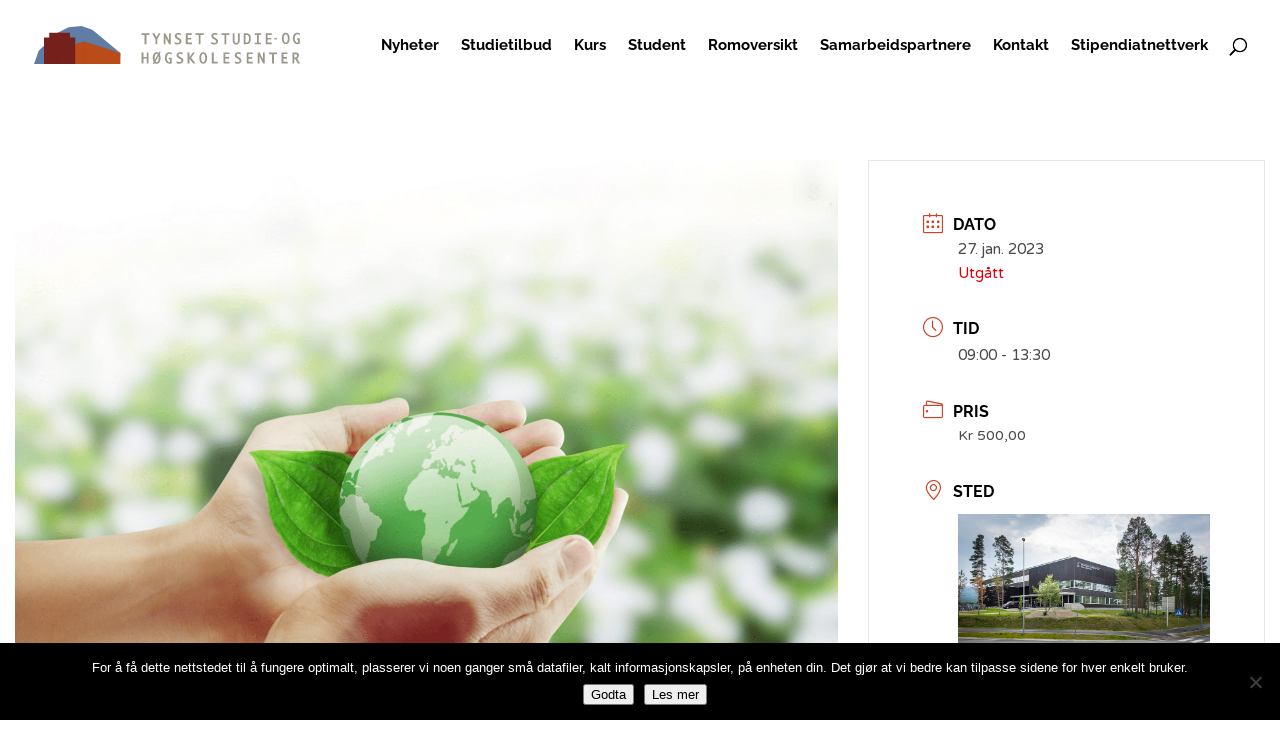

--- FILE ---
content_type: text/html; charset=UTF-8
request_url: https://www.tynsetsh.no/events/barekraft/
body_size: 26441
content:
<!DOCTYPE html><html lang="nb-NO" prefix="og: https://ogp.me/ns#"><head><meta charset="UTF-8" /><meta http-equiv="X-UA-Compatible" content="IE=edge"><link rel="pingback" href="https://www.tynsetsh.no/xmlrpc.php" /> <script type="text/javascript">document.documentElement.className = 'js';</script> <link rel="preconnect" href="https://fonts.gstatic.com" crossorigin /><title>Bærekraftskurs - Tynset Studie- og høgskolesenter</title><meta name="description" content="Bli med på et dagkurs i bærekraftige forretningsmodeller. Kurset fyller bærekraftsbegrepet med innhold, og gir deltagerne en innføring i ulike verktøy som kan"/><meta name="robots" content="index, follow, max-snippet:-1, max-video-preview:-1, max-image-preview:large"/><link rel="canonical" href="https://www.tynsetsh.no/events/barekraft/" /><meta property="og:locale" content="nb_NO" /><meta property="og:type" content="article" /><meta property="og:title" content="Bærekraftskurs - Tynset Studie- og høgskolesenter" /><meta property="og:description" content="Bli med på et dagkurs i bærekraftige forretningsmodeller. Kurset fyller bærekraftsbegrepet med innhold, og gir deltagerne en innføring i ulike verktøy som kan" /><meta property="og:url" content="https://www.tynsetsh.no/events/barekraft/" /><meta property="og:site_name" content="Tynset Studie- og høgskolesenter" /><meta property="og:updated_time" content="2023-01-18T14:43:50+01:00" /><meta property="og:image" content="https://www.tynsetsh.no/wp-content/uploads/2021/03/image-e1616488755367.png" /><meta property="og:image:secure_url" content="https://www.tynsetsh.no/wp-content/uploads/2021/03/image-e1616488755367.png" /><meta property="og:image:width" content="1600" /><meta property="og:image:height" content="1214" /><meta property="og:image:alt" content="Bærekraftskurs" /><meta property="og:image:type" content="image/png" /><meta name="twitter:card" content="summary_large_image" /><meta name="twitter:title" content="Bærekraftskurs - Tynset Studie- og høgskolesenter" /><meta name="twitter:description" content="Bli med på et dagkurs i bærekraftige forretningsmodeller. Kurset fyller bærekraftsbegrepet med innhold, og gir deltagerne en innføring i ulike verktøy som kan" /><meta name="twitter:image" content="https://www.tynsetsh.no/wp-content/uploads/2021/03/image-e1616488755367.png" /><link rel='dns-prefetch' href='//www.googletagmanager.com' /><link rel='dns-prefetch' href='//fonts.googleapis.com' /><link rel="alternate" type="application/rss+xml" title="Tynset Studie- og høgskolesenter &raquo; strøm" href="https://www.tynsetsh.no/feed/" /><link rel="alternate" type="application/rss+xml" title="Tynset Studie- og høgskolesenter &raquo; kommentarstrøm" href="https://www.tynsetsh.no/comments/feed/" /><link rel="alternate" title="oEmbed (JSON)" type="application/json+oembed" href="https://www.tynsetsh.no/wp-json/oembed/1.0/embed?url=https%3A%2F%2Fwww.tynsetsh.no%2Fevents%2Fbarekraft%2F" /><link rel="alternate" title="oEmbed (XML)" type="text/xml+oembed" href="https://www.tynsetsh.no/wp-json/oembed/1.0/embed?url=https%3A%2F%2Fwww.tynsetsh.no%2Fevents%2Fbarekraft%2F&#038;format=xml" /><meta content="Divi v.4.27.4" name="generator"/><link rel='stylesheet' id='ags-divi-icons-css' href='https://www.tynsetsh.no/wp-content/cache/autoptimize/autoptimize_single_c488bdd2496d90c70a33dca7f52436c0.php?ver=1.2.0' type='text/css' media='all' /><style id='ags-divi-icons-inline-css' type='text/css'>.menu li.et-hover>ul,.nav li.et-hover>ul{opacity:1!important;visibility:visible!important}.da11y-submenu-show{visibility:visible!important}
.keyboard-outline{outline-style:solid!important;outline-width:2px!important;-webkit-transition:none!important;transition:none!important}a[role=tab].keyboard-outline,button:active.keyboard-outline,button:focus.keyboard-outline,input:active.keyboard-outline,input:focus.keyboard-outline{outline-offset:-5px}.et-search-form input:focus.keyboard-outline{padding-left:15px;padding-right:15px}.et_pb_tab{-webkit-animation:none!important;animation:none!important}.et_pb_scroll_top.et-visible:focus{outline-color:Highlight;outline-style:solid;outline-width:2px}@media (-webkit-min-device-pixel-ratio:0){.et_pb_scroll_top.et-visible:focus{outline-color:-webkit-focus-ring-color;outline-style:auto}}
.et_pb_contact_form_label,.et_pb_search .screen-reader-text,.et_pb_social_media_follow_network_name,.widget_search .screen-reader-text{display:block!important}.da11y-screen-reader-text,.et_pb_contact_form_label,.et_pb_search .screen-reader-text,.et_pb_social_media_follow_network_name,.widget_search .screen-reader-text{clip:rect(1px,1px,1px,1px);-webkit-font-smoothing:subpixel-antialiased;font-family:-apple-system,BlinkMacSystemFont,Segoe UI,Roboto,Oxygen-Sans,Ubuntu,Cantarell,Helvetica Neue,sans-serif;font-size:1em;font-weight:600;height:1px;letter-spacing:normal;line-height:normal;overflow:hidden;position:absolute!important;text-shadow:none;text-transform:none;width:1px}.da11y-screen-reader-text:focus{clip:auto!important;background:#f1f1f1;-webkit-box-shadow:0 0 2px 2px rgba(0,0,0,.6);box-shadow:0 0 2px 2px rgba(0,0,0,.6);color:#00547a;display:block;height:auto;left:5px;padding:15px 23px 14px;text-decoration:none;top:7px;width:auto;z-index:1000000}
/*# sourceURL=ags-divi-icons-inline-css */</style><link rel='stylesheet' id='ags-divi-icons-fontawesome-css' href='https://www.tynsetsh.no/wp-content/plugins/wp-and-divi-icons-pro/icon-packs/fontawesome/css/all-agsdi.min.css?ver=5.2.0' type='text/css' media='all' /><link rel='stylesheet' id='ags-divi-icons-multicolor-css' href='https://www.tynsetsh.no/wp-content/uploads/aspengrove-icons/multicolor.css?ver=1.2.0' type='text/css' media='all' /><link rel='stylesheet' id='mec-select2-style-css' href='https://www.tynsetsh.no/wp-content/plugins/modern-events-calendar/assets/packages/select2/select2.min.css?ver=7.24.0' type='text/css' media='all' /><link rel='stylesheet' id='mec-font-icons-css' href='https://www.tynsetsh.no/wp-content/cache/autoptimize/autoptimize_single_a6133545808891995d376d84d0886139.php?ver=7.24.0' type='text/css' media='all' /><link rel='stylesheet' id='mec-frontend-style-css' href='https://www.tynsetsh.no/wp-content/plugins/modern-events-calendar/assets/css/frontend.min.css?ver=7.24.0' type='text/css' media='all' /><link rel='stylesheet' id='mec-tooltip-style-css' href='https://www.tynsetsh.no/wp-content/cache/autoptimize/autoptimize_single_b15ef24270546e5fe896d3ea387ea134.php?ver=7.24.0' type='text/css' media='all' /><link rel='stylesheet' id='mec-tooltip-shadow-style-css' href='https://www.tynsetsh.no/wp-content/plugins/modern-events-calendar/assets/packages/tooltip/tooltipster-sideTip-shadow.min.css?ver=7.24.0' type='text/css' media='all' /><link rel='stylesheet' id='featherlight-css' href='https://www.tynsetsh.no/wp-content/cache/autoptimize/autoptimize_single_513382a9289a46f26896cd7c42ae34dc.php?ver=7.24.0' type='text/css' media='all' /><link rel='stylesheet' id='mec-custom-google-font-css' href='https://fonts.googleapis.com/css?family=Raleway%3A100%2C+100italic%2C+200%2C+200italic%2C+300%2C+300italic%2C+regular%2C+italic%2C+500%2C+500italic%2C+600%2C+600italic%2C+700%2C+700italic%2C+800%2C+800italic%2C+900%2C+900italic%2C+%7CVarela+Round%3A900italic%2C+&#038;subset=latin%2Clatin-ext&#038;ver=7.24.0' type='text/css' media='all' /><link rel='stylesheet' id='mec-lity-style-css' href='https://www.tynsetsh.no/wp-content/plugins/modern-events-calendar/assets/packages/lity/lity.min.css?ver=7.24.0' type='text/css' media='all' /><link rel='stylesheet' id='mec-general-calendar-style-css' href='https://www.tynsetsh.no/wp-content/cache/autoptimize/autoptimize_single_9672918567ade9e4391f6391ad3620d8.php?ver=7.24.0' type='text/css' media='all' /><style id='wp-block-library-inline-css' type='text/css'>:root{--wp-block-synced-color:#7a00df;--wp-block-synced-color--rgb:122,0,223;--wp-bound-block-color:var(--wp-block-synced-color);--wp-editor-canvas-background:#ddd;--wp-admin-theme-color:#007cba;--wp-admin-theme-color--rgb:0,124,186;--wp-admin-theme-color-darker-10:#006ba1;--wp-admin-theme-color-darker-10--rgb:0,107,160.5;--wp-admin-theme-color-darker-20:#005a87;--wp-admin-theme-color-darker-20--rgb:0,90,135;--wp-admin-border-width-focus:2px}@media (min-resolution:192dpi){:root{--wp-admin-border-width-focus:1.5px}}.wp-element-button{cursor:pointer}:root .has-very-light-gray-background-color{background-color:#eee}:root .has-very-dark-gray-background-color{background-color:#313131}:root .has-very-light-gray-color{color:#eee}:root .has-very-dark-gray-color{color:#313131}:root .has-vivid-green-cyan-to-vivid-cyan-blue-gradient-background{background:linear-gradient(135deg,#00d084,#0693e3)}:root .has-purple-crush-gradient-background{background:linear-gradient(135deg,#34e2e4,#4721fb 50%,#ab1dfe)}:root .has-hazy-dawn-gradient-background{background:linear-gradient(135deg,#faaca8,#dad0ec)}:root .has-subdued-olive-gradient-background{background:linear-gradient(135deg,#fafae1,#67a671)}:root .has-atomic-cream-gradient-background{background:linear-gradient(135deg,#fdd79a,#004a59)}:root .has-nightshade-gradient-background{background:linear-gradient(135deg,#330968,#31cdcf)}:root .has-midnight-gradient-background{background:linear-gradient(135deg,#020381,#2874fc)}:root{--wp--preset--font-size--normal:16px;--wp--preset--font-size--huge:42px}.has-regular-font-size{font-size:1em}.has-larger-font-size{font-size:2.625em}.has-normal-font-size{font-size:var(--wp--preset--font-size--normal)}.has-huge-font-size{font-size:var(--wp--preset--font-size--huge)}.has-text-align-center{text-align:center}.has-text-align-left{text-align:left}.has-text-align-right{text-align:right}.has-fit-text{white-space:nowrap!important}#end-resizable-editor-section{display:none}.aligncenter{clear:both}.items-justified-left{justify-content:flex-start}.items-justified-center{justify-content:center}.items-justified-right{justify-content:flex-end}.items-justified-space-between{justify-content:space-between}.screen-reader-text{border:0;clip-path:inset(50%);height:1px;margin:-1px;overflow:hidden;padding:0;position:absolute;width:1px;word-wrap:normal!important}.screen-reader-text:focus{background-color:#ddd;clip-path:none;color:#444;display:block;font-size:1em;height:auto;left:5px;line-height:normal;padding:15px 23px 14px;text-decoration:none;top:5px;width:auto;z-index:100000}html :where(.has-border-color){border-style:solid}html :where([style*=border-top-color]){border-top-style:solid}html :where([style*=border-right-color]){border-right-style:solid}html :where([style*=border-bottom-color]){border-bottom-style:solid}html :where([style*=border-left-color]){border-left-style:solid}html :where([style*=border-width]){border-style:solid}html :where([style*=border-top-width]){border-top-style:solid}html :where([style*=border-right-width]){border-right-style:solid}html :where([style*=border-bottom-width]){border-bottom-style:solid}html :where([style*=border-left-width]){border-left-style:solid}html :where(img[class*=wp-image-]){height:auto;max-width:100%}:where(figure){margin:0 0 1em}html :where(.is-position-sticky){--wp-admin--admin-bar--position-offset:var(--wp-admin--admin-bar--height,0px)}@media screen and (max-width:600px){html :where(.is-position-sticky){--wp-admin--admin-bar--position-offset:0px}}

/*# sourceURL=wp-block-library-inline-css */</style><style id='global-styles-inline-css' type='text/css'>:root{--wp--preset--aspect-ratio--square: 1;--wp--preset--aspect-ratio--4-3: 4/3;--wp--preset--aspect-ratio--3-4: 3/4;--wp--preset--aspect-ratio--3-2: 3/2;--wp--preset--aspect-ratio--2-3: 2/3;--wp--preset--aspect-ratio--16-9: 16/9;--wp--preset--aspect-ratio--9-16: 9/16;--wp--preset--color--black: #000000;--wp--preset--color--cyan-bluish-gray: #abb8c3;--wp--preset--color--white: #ffffff;--wp--preset--color--pale-pink: #f78da7;--wp--preset--color--vivid-red: #cf2e2e;--wp--preset--color--luminous-vivid-orange: #ff6900;--wp--preset--color--luminous-vivid-amber: #fcb900;--wp--preset--color--light-green-cyan: #7bdcb5;--wp--preset--color--vivid-green-cyan: #00d084;--wp--preset--color--pale-cyan-blue: #8ed1fc;--wp--preset--color--vivid-cyan-blue: #0693e3;--wp--preset--color--vivid-purple: #9b51e0;--wp--preset--gradient--vivid-cyan-blue-to-vivid-purple: linear-gradient(135deg,rgb(6,147,227) 0%,rgb(155,81,224) 100%);--wp--preset--gradient--light-green-cyan-to-vivid-green-cyan: linear-gradient(135deg,rgb(122,220,180) 0%,rgb(0,208,130) 100%);--wp--preset--gradient--luminous-vivid-amber-to-luminous-vivid-orange: linear-gradient(135deg,rgb(252,185,0) 0%,rgb(255,105,0) 100%);--wp--preset--gradient--luminous-vivid-orange-to-vivid-red: linear-gradient(135deg,rgb(255,105,0) 0%,rgb(207,46,46) 100%);--wp--preset--gradient--very-light-gray-to-cyan-bluish-gray: linear-gradient(135deg,rgb(238,238,238) 0%,rgb(169,184,195) 100%);--wp--preset--gradient--cool-to-warm-spectrum: linear-gradient(135deg,rgb(74,234,220) 0%,rgb(151,120,209) 20%,rgb(207,42,186) 40%,rgb(238,44,130) 60%,rgb(251,105,98) 80%,rgb(254,248,76) 100%);--wp--preset--gradient--blush-light-purple: linear-gradient(135deg,rgb(255,206,236) 0%,rgb(152,150,240) 100%);--wp--preset--gradient--blush-bordeaux: linear-gradient(135deg,rgb(254,205,165) 0%,rgb(254,45,45) 50%,rgb(107,0,62) 100%);--wp--preset--gradient--luminous-dusk: linear-gradient(135deg,rgb(255,203,112) 0%,rgb(199,81,192) 50%,rgb(65,88,208) 100%);--wp--preset--gradient--pale-ocean: linear-gradient(135deg,rgb(255,245,203) 0%,rgb(182,227,212) 50%,rgb(51,167,181) 100%);--wp--preset--gradient--electric-grass: linear-gradient(135deg,rgb(202,248,128) 0%,rgb(113,206,126) 100%);--wp--preset--gradient--midnight: linear-gradient(135deg,rgb(2,3,129) 0%,rgb(40,116,252) 100%);--wp--preset--font-size--small: 13px;--wp--preset--font-size--medium: 20px;--wp--preset--font-size--large: 36px;--wp--preset--font-size--x-large: 42px;--wp--preset--spacing--20: 0.44rem;--wp--preset--spacing--30: 0.67rem;--wp--preset--spacing--40: 1rem;--wp--preset--spacing--50: 1.5rem;--wp--preset--spacing--60: 2.25rem;--wp--preset--spacing--70: 3.38rem;--wp--preset--spacing--80: 5.06rem;--wp--preset--shadow--natural: 6px 6px 9px rgba(0, 0, 0, 0.2);--wp--preset--shadow--deep: 12px 12px 50px rgba(0, 0, 0, 0.4);--wp--preset--shadow--sharp: 6px 6px 0px rgba(0, 0, 0, 0.2);--wp--preset--shadow--outlined: 6px 6px 0px -3px rgb(255, 255, 255), 6px 6px rgb(0, 0, 0);--wp--preset--shadow--crisp: 6px 6px 0px rgb(0, 0, 0);}:root { --wp--style--global--content-size: 823px;--wp--style--global--wide-size: 1080px; }:where(body) { margin: 0; }.wp-site-blocks > .alignleft { float: left; margin-right: 2em; }.wp-site-blocks > .alignright { float: right; margin-left: 2em; }.wp-site-blocks > .aligncenter { justify-content: center; margin-left: auto; margin-right: auto; }:where(.is-layout-flex){gap: 0.5em;}:where(.is-layout-grid){gap: 0.5em;}.is-layout-flow > .alignleft{float: left;margin-inline-start: 0;margin-inline-end: 2em;}.is-layout-flow > .alignright{float: right;margin-inline-start: 2em;margin-inline-end: 0;}.is-layout-flow > .aligncenter{margin-left: auto !important;margin-right: auto !important;}.is-layout-constrained > .alignleft{float: left;margin-inline-start: 0;margin-inline-end: 2em;}.is-layout-constrained > .alignright{float: right;margin-inline-start: 2em;margin-inline-end: 0;}.is-layout-constrained > .aligncenter{margin-left: auto !important;margin-right: auto !important;}.is-layout-constrained > :where(:not(.alignleft):not(.alignright):not(.alignfull)){max-width: var(--wp--style--global--content-size);margin-left: auto !important;margin-right: auto !important;}.is-layout-constrained > .alignwide{max-width: var(--wp--style--global--wide-size);}body .is-layout-flex{display: flex;}.is-layout-flex{flex-wrap: wrap;align-items: center;}.is-layout-flex > :is(*, div){margin: 0;}body .is-layout-grid{display: grid;}.is-layout-grid > :is(*, div){margin: 0;}body{padding-top: 0px;padding-right: 0px;padding-bottom: 0px;padding-left: 0px;}:root :where(.wp-element-button, .wp-block-button__link){background-color: #32373c;border-width: 0;color: #fff;font-family: inherit;font-size: inherit;font-style: inherit;font-weight: inherit;letter-spacing: inherit;line-height: inherit;padding-top: calc(0.667em + 2px);padding-right: calc(1.333em + 2px);padding-bottom: calc(0.667em + 2px);padding-left: calc(1.333em + 2px);text-decoration: none;text-transform: inherit;}.has-black-color{color: var(--wp--preset--color--black) !important;}.has-cyan-bluish-gray-color{color: var(--wp--preset--color--cyan-bluish-gray) !important;}.has-white-color{color: var(--wp--preset--color--white) !important;}.has-pale-pink-color{color: var(--wp--preset--color--pale-pink) !important;}.has-vivid-red-color{color: var(--wp--preset--color--vivid-red) !important;}.has-luminous-vivid-orange-color{color: var(--wp--preset--color--luminous-vivid-orange) !important;}.has-luminous-vivid-amber-color{color: var(--wp--preset--color--luminous-vivid-amber) !important;}.has-light-green-cyan-color{color: var(--wp--preset--color--light-green-cyan) !important;}.has-vivid-green-cyan-color{color: var(--wp--preset--color--vivid-green-cyan) !important;}.has-pale-cyan-blue-color{color: var(--wp--preset--color--pale-cyan-blue) !important;}.has-vivid-cyan-blue-color{color: var(--wp--preset--color--vivid-cyan-blue) !important;}.has-vivid-purple-color{color: var(--wp--preset--color--vivid-purple) !important;}.has-black-background-color{background-color: var(--wp--preset--color--black) !important;}.has-cyan-bluish-gray-background-color{background-color: var(--wp--preset--color--cyan-bluish-gray) !important;}.has-white-background-color{background-color: var(--wp--preset--color--white) !important;}.has-pale-pink-background-color{background-color: var(--wp--preset--color--pale-pink) !important;}.has-vivid-red-background-color{background-color: var(--wp--preset--color--vivid-red) !important;}.has-luminous-vivid-orange-background-color{background-color: var(--wp--preset--color--luminous-vivid-orange) !important;}.has-luminous-vivid-amber-background-color{background-color: var(--wp--preset--color--luminous-vivid-amber) !important;}.has-light-green-cyan-background-color{background-color: var(--wp--preset--color--light-green-cyan) !important;}.has-vivid-green-cyan-background-color{background-color: var(--wp--preset--color--vivid-green-cyan) !important;}.has-pale-cyan-blue-background-color{background-color: var(--wp--preset--color--pale-cyan-blue) !important;}.has-vivid-cyan-blue-background-color{background-color: var(--wp--preset--color--vivid-cyan-blue) !important;}.has-vivid-purple-background-color{background-color: var(--wp--preset--color--vivid-purple) !important;}.has-black-border-color{border-color: var(--wp--preset--color--black) !important;}.has-cyan-bluish-gray-border-color{border-color: var(--wp--preset--color--cyan-bluish-gray) !important;}.has-white-border-color{border-color: var(--wp--preset--color--white) !important;}.has-pale-pink-border-color{border-color: var(--wp--preset--color--pale-pink) !important;}.has-vivid-red-border-color{border-color: var(--wp--preset--color--vivid-red) !important;}.has-luminous-vivid-orange-border-color{border-color: var(--wp--preset--color--luminous-vivid-orange) !important;}.has-luminous-vivid-amber-border-color{border-color: var(--wp--preset--color--luminous-vivid-amber) !important;}.has-light-green-cyan-border-color{border-color: var(--wp--preset--color--light-green-cyan) !important;}.has-vivid-green-cyan-border-color{border-color: var(--wp--preset--color--vivid-green-cyan) !important;}.has-pale-cyan-blue-border-color{border-color: var(--wp--preset--color--pale-cyan-blue) !important;}.has-vivid-cyan-blue-border-color{border-color: var(--wp--preset--color--vivid-cyan-blue) !important;}.has-vivid-purple-border-color{border-color: var(--wp--preset--color--vivid-purple) !important;}.has-vivid-cyan-blue-to-vivid-purple-gradient-background{background: var(--wp--preset--gradient--vivid-cyan-blue-to-vivid-purple) !important;}.has-light-green-cyan-to-vivid-green-cyan-gradient-background{background: var(--wp--preset--gradient--light-green-cyan-to-vivid-green-cyan) !important;}.has-luminous-vivid-amber-to-luminous-vivid-orange-gradient-background{background: var(--wp--preset--gradient--luminous-vivid-amber-to-luminous-vivid-orange) !important;}.has-luminous-vivid-orange-to-vivid-red-gradient-background{background: var(--wp--preset--gradient--luminous-vivid-orange-to-vivid-red) !important;}.has-very-light-gray-to-cyan-bluish-gray-gradient-background{background: var(--wp--preset--gradient--very-light-gray-to-cyan-bluish-gray) !important;}.has-cool-to-warm-spectrum-gradient-background{background: var(--wp--preset--gradient--cool-to-warm-spectrum) !important;}.has-blush-light-purple-gradient-background{background: var(--wp--preset--gradient--blush-light-purple) !important;}.has-blush-bordeaux-gradient-background{background: var(--wp--preset--gradient--blush-bordeaux) !important;}.has-luminous-dusk-gradient-background{background: var(--wp--preset--gradient--luminous-dusk) !important;}.has-pale-ocean-gradient-background{background: var(--wp--preset--gradient--pale-ocean) !important;}.has-electric-grass-gradient-background{background: var(--wp--preset--gradient--electric-grass) !important;}.has-midnight-gradient-background{background: var(--wp--preset--gradient--midnight) !important;}.has-small-font-size{font-size: var(--wp--preset--font-size--small) !important;}.has-medium-font-size{font-size: var(--wp--preset--font-size--medium) !important;}.has-large-font-size{font-size: var(--wp--preset--font-size--large) !important;}.has-x-large-font-size{font-size: var(--wp--preset--font-size--x-large) !important;}
/*# sourceURL=global-styles-inline-css */</style><link rel='stylesheet' id='cookie-notice-front-css' href='https://www.tynsetsh.no/wp-content/plugins/cookie-notice/css/front.min.css?ver=2.5.11' type='text/css' media='all' /><link rel='stylesheet' id='dipi-popup-maker-popup-effect-css' href='https://www.tynsetsh.no/wp-content/plugins/divi-pixel/dist/public/css/popup_effect.min.css?ver=1.0.0' type='text/css' media='all' /><link rel='stylesheet' id='dipi_font-css' href='https://www.tynsetsh.no/wp-content/plugins/divi-pixel/dist/admin/css/dipi-font.min.css?ver=1.0.0' type='text/css' media='all' /><link rel='stylesheet' id='dipi_general-css' href='https://www.tynsetsh.no/wp-content/plugins/divi-pixel/dist/public/css/general.min.css?ver=2.44.0' type='text/css' media='all' /><style id='divi-responsive-helper-public-inline-css' type='text/css'>.pac_drh_d_none {display: none !important;}
/*# sourceURL=divi-responsive-helper-public-inline-css */</style><link rel='stylesheet' id='et_monarch-css-css' href='https://www.tynsetsh.no/wp-content/cache/autoptimize/autoptimize_single_da967565cb2fce059a631f0f90adf079.php?ver=1.4.14' type='text/css' media='all' /><link rel='stylesheet' id='et-gf-open-sans-css' href='https://fonts.googleapis.com/css?family=Open+Sans:400,700' type='text/css' media='all' /><link rel='stylesheet' id='divi-pixel-styles-css' href='https://www.tynsetsh.no/wp-content/plugins/divi-pixel/styles/style.min.css?ver=1.0.0' type='text/css' media='all' /><link rel='stylesheet' id='divi-styles-css' href='https://www.tynsetsh.no/wp-content/plugins/modern-events-calendar/app/addons/divi/styles/style.min.css?ver=1.0.0' type='text/css' media='all' /><link rel='stylesheet' id='divi-style-css' href='https://www.tynsetsh.no/wp-content/themes/Divi/style-static.min.css?ver=4.27.4' type='text/css' media='all' /> <script type="text/javascript" src="https://www.tynsetsh.no/wp-includes/js/jquery/jquery.min.js?ver=3.7.1" id="jquery-core-js"></script> <script type="text/javascript" id="ags-divi-icons-js-extra">var ags_divi_icons_config = {"pluginDirUrl":"https://www.tynsetsh.no/wp-content/plugins/wp-and-divi-icons-pro"};
//# sourceURL=ags-divi-icons-js-extra</script> 
 <script type="text/javascript" src="https://www.googletagmanager.com/gtag/js?id=G-327STF2JLK" id="google_gtagjs-js" async></script> <script type="text/javascript" id="google_gtagjs-js-after">window.dataLayer = window.dataLayer || [];function gtag(){dataLayer.push(arguments);}
gtag("set","linker",{"domains":["www.tynsetsh.no"]});
gtag("js", new Date());
gtag("set", "developer_id.dZTNiMT", true);
gtag("config", "G-327STF2JLK");
//# sourceURL=google_gtagjs-js-after</script> <link rel="https://api.w.org/" href="https://www.tynsetsh.no/wp-json/" /><link rel="alternate" title="JSON" type="application/json" href="https://www.tynsetsh.no/wp-json/wp/v2/mec-events/2170" /><link rel="EditURI" type="application/rsd+xml" title="RSD" href="https://www.tynsetsh.no/xmlrpc.php?rsd" /><meta name="generator" content="WordPress 6.9" /><link rel='shortlink' href='https://www.tynsetsh.no/?p=2170' /><meta name="viewport" content="width=device-width, initial-scale=1.0" /><style>/*#main-header .logo_container img,
header.et-l--header .et_pb_menu__logo > img {
    display: none;
}*/</style> <script type="text/javascript" id="dipi-logo-js">jQuery(document).ready(function($) {

    var currentLogoMode = '';


    let $mainHeader = $('header#main-header');
    let $tbHeader = $('header.et-l--header');
        function dipi_update_logo($logo, $is_tb_logo) {
        // Clone $logo so we can replace it rather than just change src attr (because this causes a bug in Safari browser) 
        let $mainLogo = $logo.clone();
        let $tbLogoContainer = $logo.closest(".et_pb_menu__logo")
        let $tbLogoContainer_a = $logo.closest(".et_pb_menu__logo a")
        let $tbLogoWrapper = $tbLogoContainer_a.length ? $tbLogoContainer_a : $tbLogoContainer
        if($mainLogo.length) {
            $mainLogo.attr("data-logo-type", "main");
            $mainLogo.attr("data-actual-width", $mainLogo[0].naturalWidth);
            $mainLogo.attr("data-actual-height", $mainLogo[0].naturalHeight);
        }
        // Clone $logo to use in fixed header. If fixed header logo is not enabled, we simple use the original logo
                    let $fixedLogo = $logo.clone();
                if($fixedLogo.length) {
            $fixedLogo.attr("data-actual-width", $fixedLogo[0].naturalWidth);
            $fixedLogo.attr("data-actual-height", $fixedLogo[0].naturalHeight);
        }
        
        // Clone $logo to use in mobile. If mobile logo is not enabled, we simple use the original logo
        let $use_mobile_logo = false;
                let $mobileLogo = $logo.clone();
                
        if($use_mobile_logo && ($(window).width() <= 980)){
            setTimeout( function(){
                $mobileLogo.show();
            }, 500)
        } else {
            setTimeout( function(){
                $fixedLogo.show();
                $mainLogo.show();
            }, 500)
        }

        $fixedLogo.removeAttr("srcset")
        $mobileLogo.removeAttr("srcset")
        function callback(mutationList, observer) {
            mutationList.forEach(function(mutation){
                if('attributes' != mutation.type || 'class' !== mutation.attributeName){
                    return;
                }
                if($is_tb_logo) {
                    dipi_tb_header_change();
                } else {
                    dipi_default_logo_change();
                }
            });
        }

        var targetNode = document.querySelector("#main-header,header.et-l--header > .et_builder_inner_content");
        var observerOptions = {
            childList: false,
            attributes: true,
            subtree: false
        }

        if(targetNode){
            var observer = new MutationObserver(callback);
            observer.observe(targetNode, observerOptions);
        }

        
        if($is_tb_logo) {
            // Observe resize events to switch between mobile/fixed logos
            $(window).resize(dipi_tb_header_change);
            // finally call the callback manually once to get started
            dipi_tb_header_change(true);
        } else {
            // Observe resize events to switch between mobile/fixed logos
            $(window).resize(dipi_default_logo_change);
            // finally call the callback manually once to get started
            dipi_default_logo_change(true);
        }

        
        function dipi_tb_header_change(first_loading = false) {
            if($mainLogo.length)
                $mainLogo.attr("data-actual-width", $mainLogo[0].naturalWidth);
            
            
            if($use_mobile_logo && $(window).width() <= 980 && currentLogoMode != 'mobile'){
                currentLogoMode = 'mobile';
                $tbLogoWrapper.find("img").remove();
                $tbLogoWrapper.append($mobileLogo);
            } else if ($(window).width() > 980) {
                if ($tbHeader.find('.has_et_pb_sticky').length !== 0  && currentLogoMode != 'desktop-fixed'){
                    currentLogoMode = 'desktop-fixed';
                    $tbLogoWrapper.find("img").remove();
                    $tbLogoWrapper.append($fixedLogo);
                                    } else if($tbHeader.find('.has_et_pb_sticky').length == 0 && currentLogoMode != 'desktop-normal' ){
                    currentLogoMode = 'desktop-normal';
                    $tbLogoWrapper.find("img").remove();
                    $tbLogoWrapper.append($mainLogo);
                                    }
            }
        }

        // Callback to fire when window is resized or scrolled
        function dipi_default_logo_change(first_loading = false) {
            if($mainLogo.length){
                $mainLogo.attr("data-actual-width", $mainLogo[0].naturalWidth);
            }

            if($use_mobile_logo && $(window).width() <= 980 && currentLogoMode != 'mobile'){
                currentLogoMode = 'mobile';
                let $a = $(".logo_container a");
                $a.find("#logo").remove();    
                $a.append($mobileLogo);
            } else if($(window).width() > 980) {                
                if ($mainHeader.hasClass('et-fixed-header') && currentLogoMode != 'desktop-fixed'){
                    currentLogoMode = 'desktop-fixed';
                    let $a = $(".logo_container a");
                    $a.find("#logo").remove();    
                    $a.append($fixedLogo);
                                    } else if(!$mainHeader.hasClass('et-fixed-header') && currentLogoMode != 'desktop-normal') {
                    currentLogoMode = 'desktop-normal';
                    let $a = $(".logo_container a");
                    $a.find("#logo").remove(); 
                    $a.append($mainLogo);
                                    }
            }
        }
    }

});</script><style type="text/css" id="primary-menu-position">@media screen and (min-width: 981px) {
    body.dipi-cta-button #et_top_search{
        margin: 15px 0 0 22px;
    }
    
    .et_header_style_split div#et-top-navigation,
    .et_header_style_left div#et-top-navigation{
        align-items: flex-start !important;
    }

    .et_header_style_left #et-top-navigation nav > ul > li > a,
    .et_header_style_split #et-top-navigation nav > ul > li > a {
        padding-bottom: 38px !important;
    }

            /* .et_header_style_left #et-top-navigation nav > ul > li > a,
        .et_header_style_split #et-top-navigation nav > ul > li > a,
        .et_header_style_centered #et-top-navigation nav > ul > li > a {
            line-height: 2.5em;
        } */
    
    .et_header_style_left div#et-top-navigation {
        display: flex;
        align-items: center;
        
        /* With social icons enabled, we remove the bottom padding below the li elements so we need to add it to the container */
        padding-top: 38px;
        padding-bottom: 0px;
    }
    
    .et_header_style_split div#et-top-navigation {
        align-items: center;

        /* With social icons enabled, we remove the bottom padding below the li elements so we need to add it to the container */
        padding-top: 38px !important;
        padding-bottom: 0px !important;
    }
    
    .et_header_style_fullscreen #et-top-navigation {  
        padding-bottom: 0px !important;   
    }

    /* Vertical Navigation Styles */
    .et_vertical_nav #main-header #top-menu>li>a {
        padding-bottom: 19px !important;
        line-height: inherit;
    }
    .et_vertical_nav #main-header #et-top-navigation {
        display: block;
    }
    .et_vertical_nav #top-header {
        position: initial;
    }
    .et_vertical_fixed.admin-bar #page-container #main-header {
        top:32px !important;
    }
    .et_vertical_nav.et_vertical_fixed.et_header_style_left #et-top-navigation {
        padding-top:33px !important;
    }
    .et_vertical_fixed.admin-bar #page-container #main-header {
        transform: translateY(0) !important;
    }
    .et_vertical_nav #page-container #main-header {
        top: 0 !important;
    }

    /* With do-not-shrink functionality enabeld, we also must apply padding to fixed menu */
            .et_header_style_left .et-fixed-header #et-top-navigation,
        .et_header_style_split .et-fixed-header #et-top-navigation {
            padding-top: 36px !important;
            padding-bottom: 0px !important;
        }

        .et_header_style_centered .et-fixed-header #et-top-navigation {
            padding-top: 36px;
            padding-bottom: 0px !important; 
        }

        .et_header_style_left .et-fixed-header #et-top-navigation nav > ul > li > a,
        .et_header_style_split .et-fixed-header #et-top-navigation nav > ul > li > a{
            padding-bottom: 36px !important;
        }
    
    .et-menu li:not(.mega-menu) ul,
    #top-menu li:not(.mega-menu) ul{width: 240px !important;}
    .et-menu li li a,
    #top-menu li li a{width:100% !important;}
    #top-menu li li,
    .et-menu li li{width: 100%;}
}</style><meta name="generator" content="Site Kit by Google 1.170.0" />  <script async src="https://www.googletagmanager.com/gtag/js?id=G-327STF2JLK"></script> <script>window.dataLayer = window.dataLayer || [];
  function gtag(){dataLayer.push(arguments);}
  gtag('js', new Date());
  gtag('config', 'G-327STF2JLK');</script> <style type="text/css" id="et-social-custom-css">.et_monarch .et_social_sidebar_networks li, .et_monarch .et_social_mobile li { background: #820d53; } .et_monarch .et_social_sidebar_networks .et_social_icons_container li:hover, .et_monarch .et_social_mobile .et_social_icons_container li:hover { background: #820d53 !important; } .et_social_sidebar_border li { border-color: #820d53 !important; } .et_monarch .et_social_sidebar_networks .et_social_icons_container li i, .et_monarch .et_social_sidebar_networks .et_social_icons_container li .et_social_count, .et_monarch .et_social_mobile .et_social_icons_container li i, .et_monarch .et_social_mobile .et_social_icons_container li .et_social_count { color: #ffffff; } .et_monarch .et_social_sidebar_networks .et_social_icons_container li:hover i, .et_monarch .et_social_sidebar_networks .et_social_icons_container li:hover .et_social_count, .et_monarch .et_social_mobile .et_social_icons_container li:hover i, .et_monarch .et_social_mobile .et_social_icons_container li:hover .et_social_count { color: #826e75 !important; }</style><meta name="theme-color" content="#ffffff" /> <script>jQuery( document ).ready(function() { jQuery('.et_pb_image a').each((i,e)=>{ let thisAlt = jQuery(e).find('img').attr('alt'); jQuery(e).focus(()=>{ jQuery('<p class="img-title">' + thisAlt + '</p>').appendTo(e); }); jQuery(e).focusout(()=>{ jQuery(e).find('.img-title').remove() }); }); });</script>  <script async src="https://www.googletagmanager.com/gtag/js?id=AW-11479523168"></script> <script>window.dataLayer = window.dataLayer || [];
  function gtag(){dataLayer.push(arguments);}
  gtag('js', new Date());

  gtag('config', 'AW-11479523168');</script> <script>(function ($) {
		var pa_equalize_button_height = "true";

		if (pa_equalize_button_height == "false") {
			function pa_equalize_blog_post_height(blog) {
				var articles = blog.find('article');
				var heights = [];

				articles.each(function () {
					var height = 0;
					height += ($(this).find('.et_pb_image_container, .et_main_video_container').length != 0) ? $(this).find('.et_pb_image_container, .et_main_video_container').outerHeight(true) : 0;
					height += $(this).find('.entry-title').outerHeight(true);
					height += ($(this).find('.post-meta').length != 0) ? $(this).find('.post-meta').outerHeight(true) : 0;
					height += ($(this).find('.post-content').length != 0) ? $(this).find('.post-content').outerHeight(true) : 0;

					heights.push(height);
				});

				var max_height = Math.max.apply(Math, heights);

				articles.each(function () {
					$(this).height(max_height);
				});
			}
		} else {
			function pa_equalize_blog_post_height(blog) {
				var articles = blog.find('article');
				var heights = [];
				var btnheights = [];

				articles.each(function () {
					var height = 0;
					var btnheight = 0;
					var basebtnmargin = 20;

					height += ($(this).find('.et_pb_image_container, .et_main_video_container').length != 0) ? $(this).find('.et_pb_image_container, .et_main_video_container').outerHeight(true) : 0;
					height += $(this).find('.entry-title').outerHeight(true);
					height += $(this).find('.post-meta').outerHeight(true);
					height += $(this).find('.post-content').outerHeight(true);

					btnheight += ($(this).find('.et_pb_image_container, .et_main_video_container').length != 0) ? $(this).find('.et_pb_image_container, .et_main_video_container').outerHeight(true) : 0;
					btnheight += $(this).find('.entry-title').outerHeight(true);
					btnheight += $(this).find('.post-meta').outerHeight(true);
					btnheight += $(this).find(".post-content p").outerHeight(true);
					btnheight += basebtnmargin;

					heights.push(height);
					btnheights.push(btnheight);

				});

				var max_height = Math.max.apply(Math, heights);
				var max_btn_height = Math.max.apply(Math, btnheights);

				articles.each(function () {
					$(this).height(max_height);

					var eachheight = 0;
					var eachbasebtnmargin = 20;
					eachheight += ($(this).find('.et_pb_image_container, .et_main_video_container').length != 0) ? $(this).find('.et_pb_image_container, .et_main_video_container').outerHeight(true) : 0;
					eachheight += $(this).find('.entry-title').outerHeight(true);
					eachheight += $(this).find('.post-meta').outerHeight(true);
					eachheight += $(this).find(".post-content p").outerHeight(true);
					eachheight += eachbasebtnmargin;

					var requiredbtnmargin = (max_btn_height - eachheight) + eachbasebtnmargin;
					$(this).find(".more-link").css("margin-top", requiredbtnmargin + "px");
				});
			}
		}
    
		$(document).ready(function () {
			$(window).resize(function () {
				if ($(this).width() >= 768) {

					$(".pa-blog-equal-height article").each(function () {
						$(this).removeClass("pa-auto-height");
						$(this).find(".more-link").removeClass("pa-auto-margin");
					})
					$('.pa-blog-equal-height').each(function () {
						pa_equalize_blog_post_height($(this));
					});

					$('.pa-blog-equal-height').each(function () {
						var pa_blog = $(this);

						pa_equalize_blog_post_height(pa_blog);

						var observer = new MutationObserver(function (mutations) {
							pa_equalize_blog_post_height(pa_blog);
						});

						var config = {
							subtree: true,
							childList: true
						};

						observer.observe(pa_blog[0], config);
					});

					$(document).ajaxComplete(function () {
						$('.pa-blog-equal-height').imagesLoaded().then(function () {
							$('.pa-blog-equal-height').each(function () {
								pa_equalize_blog_post_height($(this));
							});
						});
					});

					$.fn.imagesLoaded = function () {
						var $imgs = this.find('img[src!=""]');
						var dfds = [];

						if (!$imgs.length) {
							return $.Deferred().resolve().promise();
						}

						$imgs.each(function () {
							var dfd = $.Deferred();
							dfds.push(dfd);
							var img = new Image();

							img.onload = function () {
								dfd.resolve();
							};

							img.onerror = function () {
								dfd.resolve();
							};

							img.src = this.src;
						});

						return $.when.apply($, dfds);
					}
				} else {
					$(".pa-blog-equal-height article").each(function () {
						$(this).addClass("pa-auto-height");
						$(this).find(".more-link").addClass("pa-auto-margin");
					})
				}
			});
		});
	})(jQuery);</script><link rel="icon" href="https://www.tynsetsh.no/wp-content/uploads/2021/03/cropped-TSH_Logo_Firk-1143-32x32.png" sizes="32x32" /><link rel="icon" href="https://www.tynsetsh.no/wp-content/uploads/2021/03/cropped-TSH_Logo_Firk-1143-192x192.png" sizes="192x192" /><link rel="apple-touch-icon" href="https://www.tynsetsh.no/wp-content/uploads/2021/03/cropped-TSH_Logo_Firk-1143-180x180.png" /><meta name="msapplication-TileImage" content="https://www.tynsetsh.no/wp-content/uploads/2021/03/cropped-TSH_Logo_Firk-1143-270x270.png" /><link rel="stylesheet" id="et-divi-customizer-global-cached-inline-styles" href="https://www.tynsetsh.no/wp-content/et-cache/global/et-divi-customizer-global.min.css?ver=1769177957" /><style>:root,::before,::after{--mec-heading-font-family: 'Raleway';--mec-paragraph-font-family: 'Varela Round';--mec-color-skin: #d14022;--mec-color-skin-rgba-1: rgba(209,64,34,.25);--mec-color-skin-rgba-2: rgba(209,64,34,.5);--mec-color-skin-rgba-3: rgba(209,64,34,.75);--mec-color-skin-rgba-4: rgba(209,64,34,.11);--mec-primary-border-radius: ;--mec-secondary-border-radius: ;--mec-container-normal-width: 1280px;--mec-container-large-width: 1280px;--mec-fes-main-color: #40d9f1;--mec-fes-main-color-rgba-1: rgba(64, 217, 241, 0.12);--mec-fes-main-color-rgba-2: rgba(64, 217, 241, 0.23);--mec-fes-main-color-rgba-3: rgba(64, 217, 241, 0.03);--mec-fes-main-color-rgba-4: rgba(64, 217, 241, 0.3);--mec-fes-main-color-rgba-5: rgb(64 217 241 / 7%);--mec-fes-main-color-rgba-6: rgba(64, 217, 241, 0.2);</style><style>.mec-event-grid-clean .mec-event-title {
    color: #202020;
    margin: 0 0 10px 0;
    font-weight: 700;
    font-size: 21px;
    text-transform: none;
}

.mec-wrap h4 {
font-size: 22px;
font-weight: 700;
line-height: 1.3;
margin-bottom: 0px;
}

.mec-wrap h5 {
font-size: 18px;
font-weight: 700;
line-height: 1.3;
margin-bottom: 0px;
}

.mec-wrap h6 {
font-size: 18px;
font-weight: 700;
line-height: 1.3;
margin-bottom: 0px;
}


.mec-event-content p {
    font-family: Montserrat,Helvetica,Arial,sans-serif;
    font-weight: 400;
    font-size: 15px;
    color: #4A4A4A;
}

.mec-single-event-description.mec-events-content ol li, .mec-single-event-description.mec-events-content ul li {
    color: #4A4A4A;
    font-size: 15px;
    line-height: 1.7;
    font-weight: 400;
}

.mec-wrap :not(.elementor-widget-container) > p {
    margin: 0 0 20px 0;
    color: #616161;
    font-size: 15px;
    line-height: 1.8;
}

.mec-single-event .mec-event-meta .mec-events-event-categories a, .mec-single-event .mec-event-meta dd {
    font-size: 15px;
    color: #4A4A4A;
}

.mec-event-data-fields .mec-event-data-field-item .mec-event-data-field-name {
    text-transform: none;
    font-size: 15px;
    font-weight: 700;
    color: #313131!important;
    width: 100%;
    position: relative;
    letter-spacing: 0px;
}

.mec-event-data-fields .mec-event-data-field-item .mec-event-data-field-value {
    margin: 0 0 8px 0;
    color: #d14022!important;
    font-size: 15px;
    line-height: 1.5;
    word-wrap: break-word;
    white-space: break-spaces;
}

.mec-single-event .mec-events-meta-date i, .mec-single-event .mec-single-event-additional-organizers i, .mec-single-event .mec-single-event-location dl dd i, .mec-single-event .mec-single-event-organizer dl dd i {
    margin-right: 10px;
    margin-left: 0px;
}

.mec-single-event .mec-single-event-additional-organizers .mec-single-event-additional-organizer {
    margin-bottom: 0px;
    padding-bottom: 0px;
}

.mec-event-grid-classic img {
margin-bottom: -8px;
width: 100%;
}


.single-mec-events .mec-wrap {
    margin-top: 160px;
}


.single-mec-events #top-menu a {
color: #000;
}


ul.mec-book-price-details {
display: none; 
}

.mec-invoice-download {
display: none; 
}


.mec-event-schedule {
display: none; 
}



.mec-load-more-button {
    box-shadow: none;
    transition: all .21s ease;
    font-size: 15px;
    font-weight: bold;
    font-style: normal;
    letter-spacing: 0px;
    text-transform: none;
    background: #fff;
    color: #d14022;
    border: 2px solid #d14022;
    border-radius: 0px;
    padding-top: 16px !important;
padding-bottom: 32px !important;
padding-left: 32px !important;
padding-right: 32px !important;
    margin-bottom: 40px;
    cursor: pointer;
    line-height: 20px;
    font-family: 'Raleway', Helvetica, Arial, Lucida, sans-serif;
    height: 1.7em;
    display: inline-block;
}

.mec-load-more-button:hover {
    background: #d14022;
    color: #fff;
    border-color: #d14022;
}

.mec-wrap .mec-event-list-standard .mec-event-content h3.mec-event-title a.mec-color-hover {
    hyphens:auto !important;
}</style></head><body class="wp-singular mec-events-template-default single single-mec-events postid-2170 wp-theme-Divi dipi-custom-archive-page dipi-archive- dipi-fix-search-icon dipi-anim-preload et-tb-has-template et-tb-has-footer cookies-not-set mec-theme-Divi et_monarch et_button_no_icon et_pb_button_helper_class et_transparent_nav et_fullwidth_nav et_fixed_nav et_show_nav et_primary_nav_dropdown_animation_fade et_secondary_nav_dropdown_animation_fade et_header_style_left et_pb_svg_logo et_cover_background et_pb_gutter osx et_pb_gutters3 et_right_sidebar et_divi_theme et-db"><div id="page-container"><div id="et-boc" class="et-boc"><header id="main-header" data-height-onload="76"><div class="container clearfix et_menu_container"><div class="logo_container"> <span class="logo_helper"></span> <a href="https://www.tynsetsh.no/"> <img src="/wp-content/uploads/TSH_Logo.svg" width="93" height="43" alt="Tynset Studie- og høgskolesenter" id="logo" data-height-percentage="42" /> </a></div><div id="et-top-navigation" data-height="76" data-fixed-height="72"><nav id="top-menu-nav"><ul id="top-menu" class="nav"><li class="menu-item menu-item-type-post_type menu-item-object-page menu-item-645"><a href="https://www.tynsetsh.no/nyheter/">Nyheter</a></li><li class="menu-item menu-item-type-post_type menu-item-object-page menu-item-2219"><a href="https://www.tynsetsh.no/studietilbud/">Studietilbud</a></li><li class="menu-item menu-item-type-post_type menu-item-object-page menu-item-646"><a href="https://www.tynsetsh.no/kurs/">Kurs</a></li><li class="menu-item menu-item-type-post_type menu-item-object-page menu-item-643"><a href="https://www.tynsetsh.no/student/">Student</a></li><li class="menu-item menu-item-type-post_type menu-item-object-page menu-item-2149"><a href="https://www.tynsetsh.no/romoversikt_fane/">Romoversikt</a></li><li class="menu-item menu-item-type-post_type menu-item-object-page menu-item-3242"><a href="https://www.tynsetsh.no/samarbeidspartnere/">Samarbeidspartnere</a></li><li class="menu-item menu-item-type-post_type menu-item-object-page menu-item-641"><a href="https://www.tynsetsh.no/kontakt/">Kontakt</a></li><li class="menu-item menu-item-type-post_type menu-item-object-page menu-item-4032"><a href="https://www.tynsetsh.no/stipendiatnettverk/">Stipendiatnettverk</a></li></ul></nav><div id="et_top_search"> <span id="et_search_icon"></span></div><div id="et_mobile_nav_menu"><div class="mobile_nav closed"> <span class="select_page">Velg en side</span> <span class="mobile_menu_bar mobile_menu_bar_toggle"></span></div></div></div></div><div class="et_search_outer"><div class="container et_search_form_container"><form role="search" method="get" class="et-search-form" action="https://www.tynsetsh.no/"> <input type="search" class="et-search-field" placeholder="Søk &hellip;" value="" name="s" title="Søk etter:" /></form> <span class="et_close_search_field"></span></div></div></header><div id="et-main-area"><section id="main-content" class="mec-container"><div class="mec-wrap colorskin-custom clearfix " id="mec_skin_3107"><article class="row mec-single-event 0"><div class="col-md-8"><div class="mec-events-event-image"> <img width="1600" height="1214" src="https://www.tynsetsh.no/wp-content/uploads/2021/03/image-e1616488755367.png" class="attachment-full size-full wp-post-image" alt="" data-mec-postid="2170" loading="lazy" /></div><div class="mec-event-content"><h1 class="mec-single-title">Bærekraftskurs</h1><div class="mec-single-event-description mec-events-content"><h4>Lyst til å gjøre virksomheten din mer bærekraftig? Men usikker på hvordan man kommer i gang?</h4><p>Bli med på et dagkurs i bærekraftige forretningsmodeller. Kurset fyller bærekraftsbegrepet med innhold, og gir deltagerne en innføring i ulike verktøy som kan bidra til å gjøre din virksomhet mer bærekraftig.</p><p class="x_p1"><u>Bakgrunn for opplæringen: </u></p><div class="x_p1">Både det private næringslivet og offentlig sektor har et stort ansvar med å bidra til å oppnå FNs bærekraftsmål. Dette kommer til uttrykk gjennom lovfestede krav til virksomhetens drift og klare forventninger til at virksomheter tar samfunnsansvar. Forbrukere stiller i stadig større grad krav til virksomheters samfunns- og bærekraftsansvar og virksomheter ønsker selv å bidra til en bærekraftig utvikling. På samme tid er bedrifter avhengige av lønnsomhet i sin drift. Det er dermed behov for innovasjon for å utvikle bærekraftige forretningsmodeller som gjør virksomhetene til en del av løsningen på bærekraftsutfordringene.</div><p class="x_p1">Kurset er knyttet til et forskningsmiljø ved Høgskolen i Innlandet, og deltagerne blir introdusert til forskningsbasert kunnskap gjennom teorier, modeller og empiri innenfor studiets fagområde.</p><p class="x_p1"><u>Innhold og læringsmål i kurset:</u></p><ul><li>-kan gjøre rede for FNs bærekraftsmål og ulike perspektiver på bærekraft</li><li>-kan gjøre rede for sammenhenger mellom samfunnsansvar og lønnsomhet</li><li>-kan gjøre rede for konsepter, teorier og rammeverk for bærekraftige forretningsmodeller og kan relatere disse til virksomheters samfunnsansvar</li><li>-kan gjøre rede for hvordan man kan jobbe for å fremme bærekraftig innovasjon i forretningsmodeller</li><li>-kan anvende sine kunnskaper til å analysere en virksomhet ut fra et bærekraftsperspektiv</li><li>-foreslå begrunnede løsninger på etiske og miljømessige problemstillinger</li><li>-kan drøfte sammenhenger mellom samfunnsansvar og lønnsomhet i konkrete situasjoner og vurdere i hvilke situasjoner man kan oppnå begge målsettinger</li><li>-kan drøfte og vurdere forretningsmodeller fra et bærekraftsperspektiv, samt anvende verktøy for bærekraftig innovasjon i forretningsmodeller</li></ul><p>&nbsp;</p><p class="x_p1"><u>Undervisningsformer og gjennomføring:</u></p><p class="x_p1">Kurset tilbys fredag 27.01.2023, og gjennomføres fysisk på Tynset studie- og høgskolesenter. Det vil være en kombinasjon av forelesninger, gruppearbeid og plenumsdiskusjon. Det forventes at deltagerne møter til undervisningen og deltar aktivt i undervisningsaktivitetene. Det serveres lunsj.</p><p><strong>Kursholder Vegard Herlyng</strong></p><p><img loading="lazy" decoding="async" class="alignnone size-medium wp-image-2193" src="https://www.tynsetsh.no/wp-content/uploads/2022/03/Vegard_baerekraft-223x300.jpg" alt="" width="223" height="300" /></p><p>For spørsmål, ta kontakt med Mette H Hornseth:</p><p><a href="mailto:mette.hornseth@tynset.kommune.no">mette.hornseth@tynset.kommune.no</a> eller tlf. 957 02 759</p></div></div><div class="mec-event-data-fields mec-frontbox  "><div class="mec-data-fields-tooltip"><div class="mec-data-fields-tooltip-box"><ul class="mec-event-data-field-items"><li class="mec-event-data-field-item mec-field-item-text"> <span class="mec-event-data-field-name">Påmeldingsfrist</span> <span class="mec-event-data-field-value">24.januar 2023</span></li></ul></div></div></div><div class="mec-event-info-mobile"></div><div class="mec-event-export-module mec-frontbox"><div class="mec-event-exporting"><div class="mec-export-details"><ul><li><a class="mec-events-gcal mec-events-button mec-color mec-bg-color-hover mec-border-color" href="https://calendar.google.com/calendar/render?action=TEMPLATE&text=B%C3%A6rekraftskurs&dates=20230127T080000Z/20230127T123000Z&details=Lyst+til+%C3%A5+gj%C3%B8re+virksomheten+din+mer+b%C3%A6rekraftig%3F+Men+usikker+p%C3%A5+hvordan+man+kommer+i+gang%3F%0D%0ABli+med+p%C3%A5+et+dagkurs+i+b%C3%A6rekraftige+forretningsmodeller.+Kurset+fyller+b%C3%A6rekraftsbegrepet+med+innhold%2C+og+gir+deltagerne+en+innf%C3%B8ring+i+ulike+verkt%C3%B8y+som+kan+bidra+til+%C3%A5+gj%C3%B8re+din+virksomhet+mer+b%C3%A6rekraftig.%0D%0ABakgrunn+for+oppl%C3%A6ringen%3A%C2%A0%0D%0A%0D%0AB%C3%A5de+det+private+n%C3%A6ringslivet+og+offentlig+sektor+har+et+stort+ansvar+med+%C3%A5+bidra+til+%C3%A5+oppn%C3%A5+FNs+b%C3%A6rekraftsm%C3%A5l.+Dette+kommer+til+uttrykk+gjennom+lovfestede+krav+til+virksomhetens+drift+og+klare+forventninger+til+at+virksomheter+tar+samfunnsansvar.+Forbrukere+stiller+i+stadig+st%C3%B8rre+grad+krav+til+virksomheters+samfunns-+og+b%C3%A6rekraftsansvar+og+virksomheter+%C3%B8nsker+selv+%C3%A5+bidra+til+en+b%C3%A6rekraftig+utvikling.+P%C3%A5+samme+tid+er+bedrifter+avhengige+av+l%C3%B8nnsomhet+i+sin+drift.+Det+er+dermed+behov+for+innovasjon+for+%C3%A5+utvikle+b%C3%A6rekraftige+forretningsmodeller+som+gj%C3%B8r+virksomhetene+til+en+del+av+l%C3%B8sningen+p%C3%A5+b%C3%A6rekraftsutfordringene.%0D%0AKurset+er+knyttet+til+et+forskningsmilj%C3%B8+ved+H%C3%B8gskolen+i+Innlandet%2C+og+deltagerne+blir+introdusert+til+forskningsbasert+kunnskap+gjennom+teorier%2C+modeller+og+empiri+innenfor+studiets+fagomr%C3%A5de.%0D%0AInnhold+og+l%C3%A6ringsm%C3%A5l+i+kurset%3A%0D%0A%0D%0A%0D%0A+%09-kan+gj%C3%B8re+rede+for+FNs+b%C3%A6rekraftsm%C3%A5l+og+ulike+perspektiver+p%C3%A5+b%C3%A6rekraft%0D%0A+%09-kan+gj%C3%B8re+rede+for+sammenhenger+mellom+samfunnsansvar+og+l%C3%B8nnsomhet%0D%0A+%09-kan+gj%C3%B8re+rede+for+konsepter%2C+teorier+og+rammeverk+for+b%C3%A6rekraftige+forretningsmodeller+og+kan+relatere+disse+til+virksomheters+samfunnsansvar%0D%0A+%09-kan+gj%C3%B8re+rede+for+hvordan+man+kan+jobbe+for+%C3%A5+fremme+b%C3%A6rekraftig+innovasjon+i+forretningsmodeller%0D%0A+%09-kan+anvende+sine+kunnskaper+til+%C3%A5+analysere+en+virksomhet+ut+fra+et+b%C3%A6rekraftsperspektiv%0D%0A+%09-foresl%C3%A5+begrunnede+l%C3%B8sninger+p%C3%A5+etiske+og+milj%C3%B8messige+problemstillinger%0D%0A+%09-kan+dr%C3%B8fte+sammenhenger+mellom+samfunnsansvar+og+l%C3%B8nnsomhet+i+konkrete+situasjoner+og+vurdere+i+hvilke+situasjoner+man+kan+oppn%C3%A5+begge+m%C3%A5lsettinger%0D%0A+%09-kan+dr%C3%B8fte+og+vurdere+forretningsmodeller+fra+et+b%C3%A6rekraftsperspektiv%2C+samt+anvende+verkt%C3%B8y+for+b%C3%A6rekraftig+innovasjon+i+forretningsmodeller%0D%0A%0D%0A%26nbsp%3B%0D%0AUndervisningsformer+og+gjennomf%C3%B8ring%3A%0D%0AKurset+tilbys+fredag+27.01.2023%2C+og+gjennomf%C3%B8res+fysisk+p%C3%A5+Tynset+studie-+og+h%C3%B8gskolesenter.+Det+vil+v%C3%A6re+en+kombinasjon+av+forelesninger%2C+gruppearbeid+og+plenumsdiskusjon.+Det+forventes+at+deltagerne+m%C3%B8ter+til+undervisningen+og+deltar+aktivt+i+undervisningsaktivitetene.+Det+serveres+lunsj.%0D%0AKursholder+Vegard+Herlyng%0D%0A%0D%0A%0D%0A%0D%0AFor+sp%C3%B8rsm%C3%A5l%2C+ta+kontakt+med+Mette+H+Hornseth%3A%0D%0A%0D%0Amette.hornseth%40tynset.kommune.no+%28+mailto%3Amette.hornseth%40tynset.kommune.no+%29+eller+tlf.+957+02+759&amp;location=Fedraheimveien+1%2C+2500+Tynset" target="_blank">+ Legg til i Google-kalender</a></li><li><a class="mec-events-gcal mec-events-button mec-color mec-bg-color-hover mec-border-color" href="https://www.tynsetsh.no/?method=ical&#038;id=2170">+ iCal / Outlook eksport</a></li></ul></div></div></div><div class="mec-events-meta-group mec-events-meta-group-tags"></div></div><div class="col-md-4"><div class="mec-event-info-desktop mec-event-meta mec-color-before mec-frontbox"><div class="mec-single-event-date"> <i class="mec-sl-calendar"></i><h3 class="mec-date">Dato</h3><dl><dd><abbr class="mec-events-abbr"><span class="mec-start-date-label">27. jan. 2023</span></abbr></dd></dl><dl><dd><span class="mec-holding-status mec-holding-status-expired">Utgått</span></dd></dl></div><div class="mec-single-event-time"> <i class="mec-sl-clock"></i><h3 class="mec-time">Tid</h3> <i class="mec-time-comment"></i><dl><dd><abbr class="mec-events-abbr">09:00 - 13:30</abbr></dd></dl></div><div class="mec-event-cost"> <i class="mec-sl-wallet"></i><h3 class="mec-cost">Pris</h3><dl><dd class="mec-events-event-cost">Kr 500,00</dd></dl></div><div class="mec-single-event-location"> <i class="mec-sl-location-pin"></i><h3 class="mec-events-single-section-title mec-location">Sted</h3> <img class="mec-img-location" src="https://www.tynsetsh.no/wp-content/uploads/2019/01/NØVG-Ute-skola-frant-siden_800.jpg" alt="Tynset Studie- og høgskolesenter"><dl><dd class="author fn org"><i class="mec-sl-location-pin"></i><h6>Tynset Studie- og høgskolesenter</h6></dd><dd class="location"><address class="mec-events-address"><span class="mec-address">Fedraheimveien 1, 2500 Tynset</span></address></dd></dl></div><div class="mec-single-event-organizer"> <i class="mec-sl-people"></i><h3 class="mec-events-single-section-title">Arrangør</h3><dl><dd class="mec-organizer"> <i class="mec-sl-people"></i><h6>TSH</h6></dd><dd class="mec-organizer-email"> <i class="mec-sl-envelope"></i><h6>E-post</h6> <a href="mailto:post@tynsetsh.no">post@tynsetsh.no</a></dd></dl></div></div><div class="mec-event-social mec-frontbox"><h3 class="mec-social-single mec-frontbox-title">Del dette kurset</h3><div class="mec-event-sharing"><div class="mec-links-details"><ul><li class="mec-event-social-icon"><a class="facebook" href="https://www.facebook.com/sharer/sharer.php?u=https%3A%2F%2Fwww.tynsetsh.no%2Fevents%2Fbarekraft%2F" onclick="javascript:window.open(this.href, '', 'menubar=no,toolbar=no,resizable=yes,scrollbars=yes,height=500,width=600'); return false;" target="_blank" title="Del på Facebook"><i class="mec-fa-facebook"></i><span class="mec-social-title"></span></a></li><li class="mec-event-social-icon"><a class="linkedin" href="https://www.linkedin.com/shareArticle?mini=true&url=https%3A%2F%2Fwww.tynsetsh.no%2Fevents%2Fbarekraft%2F" onclick="javascript:window.open(this.href, '', 'menubar=no,toolbar=no,resizable=yes,scrollbars=yes,height=600,width=500'); return false;" target="_blank" title="LinkedIn"><i class="mec-fa-linkedin"></i><span class="mec-social-title"></span></a></li><li class="mec-event-social-icon"><a class="email" href="mailto:?subject=B%C3%A6rekraftskurs&body=https%3A%2F%2Fwww.tynsetsh.no%2Fevents%2Fbarekraft%2F" title="E-post"><i class="mec-fa-envelope"></i><span class="mec-social-title"></span></a></li></ul></div></div></div><div class="mec-events-meta-group mec-events-meta-group-gmap"><div class="mec-googlemap-details" id="mec_map_canvas2170" style="height: 500px;"></div></div></div></article></div><section id="comment-wrap"><div id="comment-section" class="nocomments"></div></section></section><footer class="et-l et-l--footer"><div class="et_builder_inner_content et_pb_gutters3"><div class="et_pb_section et_pb_section_0_tb_footer et_pb_with_background et_section_regular" ><div class="et_pb_row et_pb_row_1_tb_footer et_pb_gutters3"><div class="et_pb_column et_pb_column_1_4 et_pb_column_0_tb_footer  et_pb_css_mix_blend_mode_passthrough"><div class="et_pb_module et_pb_text et_pb_text_0_tb_footer  et_pb_text_align_left et_pb_bg_layout_dark"><div class="et_pb_text_inner"><h3>Tynset Studie-<br />og høgskolesenter</h3><p>ønsker å stimulere til høyere utdanning i Nord-Østerdal.<br />Vi tilbyr etterspurte utdanninger på høgskole- og fagskolenivå. I tillegg arrangeres kurs og etterutdanning til privat og offentlig sektor.<br />Senteret har et godt studentmiljø med ca 250 studenter og er sentralt beliggende i moderne lokaler ved Nord-Østerdal videregående skole. Alle studenter som tar en eller annen form for høyere utdanning er velkommen til å benytte seg av senterets fasiliteter.</p></div></div></div><div class="et_pb_column et_pb_column_1_4 et_pb_column_1_tb_footer  et_pb_css_mix_blend_mode_passthrough"><div class="et_pb_module et_pb_text et_pb_text_1_tb_footer  et_pb_text_align_left et_pb_bg_layout_dark"><div class="et_pb_text_inner"><h3>Kontaktinfo</h3><p><span>Tynset Studie- og høgskolesenter</span><br /><span>Fedraheimveien 1, 2500 Tynset</span><br /><span>+47 957 02 759</span><br /><a href="mailto:post@tynsetsh.no" role="link">post@tynsetsh.no</a></p></div></div></div><div class="et_pb_column et_pb_column_1_4 et_pb_column_2_tb_footer  et_pb_css_mix_blend_mode_passthrough"><div class="et_pb_module et_pb_text et_pb_text_2_tb_footer  et_pb_text_align_left et_pb_bg_layout_dark"><div class="et_pb_text_inner"><h3>Meny</h3></div></div><div class="et_pb_with_border et_pb_module et_pb_text et_pb_text_3_tb_footer  et_pb_text_align_left et_pb_bg_layout_light"><div class="et_pb_text_inner"><p><a href="https://www.tynsetsh.no/om-tsh/" role="link">Om TSH</a></p></div></div><div class="et_pb_with_border et_pb_module et_pb_text et_pb_text_4_tb_footer  et_pb_text_align_left et_pb_bg_layout_light"><div class="et_pb_text_inner"><p><a href="https://www.tynsetsh.no/ansatte-organisering/" role="link">Ansatte / Organisering</a><a href="https://www.tynsetsh.no/om-tsh/" role="link"></a></p></div></div><div class="et_pb_with_border et_pb_module et_pb_text et_pb_text_5_tb_footer  et_pb_text_align_left et_pb_bg_layout_light"><div class="et_pb_text_inner"><p><a href="https://www.tynsetsh.no/finn-oss/" role="link">Finn oss</a><a href="https://www.tynsetsh.no/ansatte-organisering/" role="link"></a><a href="https://www.tynsetsh.no/om-tsh/" role="link"></a></p></div></div><div class="et_pb_with_border et_pb_module et_pb_text et_pb_text_6_tb_footer  et_pb_text_align_left et_pb_bg_layout_light"><div class="et_pb_text_inner"><p><a href="https://www.tynsetsh.no/samarbeidspartnere/" role="link">Samarbeidspartnere</a></p></div></div><div class="et_pb_with_border et_pb_module et_pb_text et_pb_text_7_tb_footer  et_pb_text_align_left et_pb_bg_layout_light"><div class="et_pb_text_inner"><p><a rel="privacy-policy" href="https://www.tynsetsh.no/personvernerklaering-tsh/" role="link">Personvernerklæring TSH</a><a href="https://www.tynsetsh.no/om-tsh/" role="link"></a></p></div></div><div class="et_pb_with_border et_pb_module et_pb_text et_pb_text_8_tb_footer  et_pb_text_align_left et_pb_bg_layout_light"><div class="et_pb_text_inner"><p><a target="_blank" href="https://uustatus.no/nb/erklaringer/publisert/e0569e74-fa71-4a70-9106-1f53c91cd3ec" role="link" rel="noopener">Tilgjengelighetserklæring (bokmål)</a><a rel="privacy-policy" href="https://www.tynsetsh.no/personvernerklaering-tsh/" role="link"></a><a href="https://www.tynsetsh.no/om-tsh/" role="link"></a></p></div></div></div><div class="et_pb_column et_pb_column_1_4 et_pb_column_3_tb_footer  et_pb_css_mix_blend_mode_passthrough et-last-child"><div class="et_pb_module et_pb_text et_pb_text_9_tb_footer  et_pb_text_align_left et_pb_bg_layout_dark"><div class="et_pb_text_inner"><h3 class="title">Følg oss</h3></div></div><ul class="et_pb_module et_pb_social_media_follow et_pb_social_media_follow_0_tb_footer clearfix  et_pb_bg_layout_light"><li
 class='et_pb_social_media_follow_network_0_tb_footer et_pb_social_icon et_pb_social_network_link  et-social-facebook'><a
 href='https://www.facebook.com/fjellstudent/'
 class='icon et_pb_with_border'
 title='Følg på Facebook'
 target="_blank"><span
 class='et_pb_social_media_follow_network_name'
 aria-hidden='true'
 >Følg</span></a></li><li
 class='et_pb_social_media_follow_network_1_tb_footer et_pb_social_icon et_pb_social_network_link  et-social-instagram'><a
 href='https://www.instagram.com/tynsetsh/'
 class='icon et_pb_with_border'
 title='Følg på Instagram'
 target="_blank"><span
 class='et_pb_social_media_follow_network_name'
 aria-hidden='true'
 >Følg</span></a></li><li
 class='et_pb_social_media_follow_network_2_tb_footer et_pb_social_icon et_pb_social_network_link  et-social-linkedin'><a
 href='https://www.linkedin.com/company/tynset-studie-og-høgskolesenter'
 class='icon et_pb_with_border'
 title='Følg på LinkedIn'
 target="_blank"><span
 class='et_pb_social_media_follow_network_name'
 aria-hidden='true'
 >Følg</span></a></li></ul></div></div></div><div class="et_pb_section et_pb_section_1_tb_footer et_pb_with_background et_section_regular" ><div class="et_pb_row et_pb_row_2_tb_footer"><div class="et_pb_column et_pb_column_4_4 et_pb_column_4_tb_footer  et_pb_css_mix_blend_mode_passthrough et-last-child"><div class="et_pb_module et_pb_text et_pb_text_10_tb_footer  et_pb_text_align_left et_pb_bg_layout_light"><div class="et_pb_text_inner"><p><span>© Copyright 2019 Tynset Studie- og høgskolesenter | All Rights Reserved | Utformet av </span><a href="http://www.smithgrafisk.no" target="_blank" rel="noopener noreferrer" role="link">Smith Grafisk, Tynset</a></p></div></div></div></div></div></div></footer></div></div></div> <script type="speculationrules">{"prefetch":[{"source":"document","where":{"and":[{"href_matches":"/*"},{"not":{"href_matches":["/wp-*.php","/wp-admin/*","/wp-content/uploads/*","/wp-content/*","/wp-content/plugins/*","/wp-content/themes/Divi/*","/*\\?(.+)"]}},{"not":{"selector_matches":"a[rel~=\"nofollow\"]"}},{"not":{"selector_matches":".no-prefetch, .no-prefetch a"}}]},"eagerness":"conservative"}]}</script> <div id="dipi-popup-maker-container"><script type="text/javascript">var dipi_popups_with_automatic_trigger = {'5012': '{"at_type":"trigger_on_load","at_value":"2:0","at_periodicity":"once_per_period","at_periodicity_hours":"24","at_certain_period_from":"","at_certain_period_to":"","at_inactivity_delay":"0"}',};</script><style type="text/css">.dipi_popup-customclose-btn-5012 {
				color: !important;
				background-color: !important;
				font-size:px !important;
				padding:px !important;
				margin:px !important;
				-moz-border-radius:% !important;
				-webkit-border-radius:% !important;
				-khtml-border-radius:% !important;
				border-radius:% !important;
				font-weight:!important;
			}
			@media (min-width: 981px) {
				.dipi-popup-container#dipi-popup-container-5012 .dipi_popup .dipi-popup-wrapper {
					width: 90%;
				}
			}
			@media(max-width: 767px) {
				.dipi-popup-container#dipi-popup-container-5012 .dipi_popup .dipi-popup-wrapper {
					width: %;
				}    
			}
			@media (min-width: 768px) and (max-width: 980px) {
				.dipi-popup-container#dipi-popup-container-5012  .dipi_popup .dipi-popup-wrapper {
					width: 90%;
				}    
			}
			
			.dipi-popup-container#dipi-popup-container-5012 .dipi_popup .dipi-popup-wrapper {
				min-width: 300px;
			}</style></div> <script type="text/javascript">var ajaxurl = "https://www.tynsetsh.no/wp-admin/admin-ajax.php";</script> <style id="et-builder-googlefonts-inline">/* Original: https://fonts.googleapis.com/css?family=Open+Sans:300,regular,500,600,700,800,300italic,italic,500italic,600italic,700italic,800italic|Raleway:100,200,300,regular,500,600,700,800,900,100italic,200italic,300italic,italic,500italic,600italic,700italic,800italic,900italic&#038;subset=latin,latin-ext&#038;display=swap *//* User Agent: Mozilla/5.0 (Unknown; Linux x86_64) AppleWebKit/538.1 (KHTML, like Gecko) Safari/538.1 Daum/4.1 */@font-face {font-family: 'Open Sans';font-style: italic;font-weight: 300;font-stretch: normal;font-display: swap;src: url(https://fonts.gstatic.com/s/opensans/v44/memQYaGs126MiZpBA-UFUIcVXSCEkx2cmqvXlWq8tWZ0Pw86hd0Rk5hkWV4exQ.ttf) format('truetype');}@font-face {font-family: 'Open Sans';font-style: italic;font-weight: 400;font-stretch: normal;font-display: swap;src: url(https://fonts.gstatic.com/s/opensans/v44/memQYaGs126MiZpBA-UFUIcVXSCEkx2cmqvXlWq8tWZ0Pw86hd0Rk8ZkWV4exQ.ttf) format('truetype');}@font-face {font-family: 'Open Sans';font-style: italic;font-weight: 500;font-stretch: normal;font-display: swap;src: url(https://fonts.gstatic.com/s/opensans/v44/memQYaGs126MiZpBA-UFUIcVXSCEkx2cmqvXlWq8tWZ0Pw86hd0Rk_RkWV4exQ.ttf) format('truetype');}@font-face {font-family: 'Open Sans';font-style: italic;font-weight: 600;font-stretch: normal;font-display: swap;src: url(https://fonts.gstatic.com/s/opensans/v44/memQYaGs126MiZpBA-UFUIcVXSCEkx2cmqvXlWq8tWZ0Pw86hd0RkxhjWV4exQ.ttf) format('truetype');}@font-face {font-family: 'Open Sans';font-style: italic;font-weight: 700;font-stretch: normal;font-display: swap;src: url(https://fonts.gstatic.com/s/opensans/v44/memQYaGs126MiZpBA-UFUIcVXSCEkx2cmqvXlWq8tWZ0Pw86hd0RkyFjWV4exQ.ttf) format('truetype');}@font-face {font-family: 'Open Sans';font-style: italic;font-weight: 800;font-stretch: normal;font-display: swap;src: url(https://fonts.gstatic.com/s/opensans/v44/memQYaGs126MiZpBA-UFUIcVXSCEkx2cmqvXlWq8tWZ0Pw86hd0Rk0ZjWV4exQ.ttf) format('truetype');}@font-face {font-family: 'Open Sans';font-style: normal;font-weight: 300;font-stretch: normal;font-display: swap;src: url(https://fonts.gstatic.com/s/opensans/v44/memSYaGs126MiZpBA-UvWbX2vVnXBbObj2OVZyOOSr4dVJWUgsiH0B4uaVc.ttf) format('truetype');}@font-face {font-family: 'Open Sans';font-style: normal;font-weight: 400;font-stretch: normal;font-display: swap;src: url(https://fonts.gstatic.com/s/opensans/v44/memSYaGs126MiZpBA-UvWbX2vVnXBbObj2OVZyOOSr4dVJWUgsjZ0B4uaVc.ttf) format('truetype');}@font-face {font-family: 'Open Sans';font-style: normal;font-weight: 500;font-stretch: normal;font-display: swap;src: url(https://fonts.gstatic.com/s/opensans/v44/memSYaGs126MiZpBA-UvWbX2vVnXBbObj2OVZyOOSr4dVJWUgsjr0B4uaVc.ttf) format('truetype');}@font-face {font-family: 'Open Sans';font-style: normal;font-weight: 600;font-stretch: normal;font-display: swap;src: url(https://fonts.gstatic.com/s/opensans/v44/memSYaGs126MiZpBA-UvWbX2vVnXBbObj2OVZyOOSr4dVJWUgsgH1x4uaVc.ttf) format('truetype');}@font-face {font-family: 'Open Sans';font-style: normal;font-weight: 700;font-stretch: normal;font-display: swap;src: url(https://fonts.gstatic.com/s/opensans/v44/memSYaGs126MiZpBA-UvWbX2vVnXBbObj2OVZyOOSr4dVJWUgsg-1x4uaVc.ttf) format('truetype');}@font-face {font-family: 'Open Sans';font-style: normal;font-weight: 800;font-stretch: normal;font-display: swap;src: url(https://fonts.gstatic.com/s/opensans/v44/memSYaGs126MiZpBA-UvWbX2vVnXBbObj2OVZyOOSr4dVJWUgshZ1x4uaVc.ttf) format('truetype');}@font-face {font-family: 'Raleway';font-style: italic;font-weight: 100;font-display: swap;src: url(https://fonts.gstatic.com/s/raleway/v37/1Pt_g8zYS_SKggPNyCgSQamb1W0lwk4S4WjNDr0fJQ.ttf) format('truetype');}@font-face {font-family: 'Raleway';font-style: italic;font-weight: 200;font-display: swap;src: url(https://fonts.gstatic.com/s/raleway/v37/1Pt_g8zYS_SKggPNyCgSQamb1W0lwk4S4ejMDr0fJQ.ttf) format('truetype');}@font-face {font-family: 'Raleway';font-style: italic;font-weight: 300;font-display: swap;src: url(https://fonts.gstatic.com/s/raleway/v37/1Pt_g8zYS_SKggPNyCgSQamb1W0lwk4S4TbMDr0fJQ.ttf) format('truetype');}@font-face {font-family: 'Raleway';font-style: italic;font-weight: 400;font-display: swap;src: url(https://fonts.gstatic.com/s/raleway/v37/1Pt_g8zYS_SKggPNyCgSQamb1W0lwk4S4WjMDr0fJQ.ttf) format('truetype');}@font-face {font-family: 'Raleway';font-style: italic;font-weight: 500;font-display: swap;src: url(https://fonts.gstatic.com/s/raleway/v37/1Pt_g8zYS_SKggPNyCgSQamb1W0lwk4S4VrMDr0fJQ.ttf) format('truetype');}@font-face {font-family: 'Raleway';font-style: italic;font-weight: 600;font-display: swap;src: url(https://fonts.gstatic.com/s/raleway/v37/1Pt_g8zYS_SKggPNyCgSQamb1W0lwk4S4bbLDr0fJQ.ttf) format('truetype');}@font-face {font-family: 'Raleway';font-style: italic;font-weight: 700;font-display: swap;src: url(https://fonts.gstatic.com/s/raleway/v37/1Pt_g8zYS_SKggPNyCgSQamb1W0lwk4S4Y_LDr0fJQ.ttf) format('truetype');}@font-face {font-family: 'Raleway';font-style: italic;font-weight: 800;font-display: swap;src: url(https://fonts.gstatic.com/s/raleway/v37/1Pt_g8zYS_SKggPNyCgSQamb1W0lwk4S4ejLDr0fJQ.ttf) format('truetype');}@font-face {font-family: 'Raleway';font-style: italic;font-weight: 900;font-display: swap;src: url(https://fonts.gstatic.com/s/raleway/v37/1Pt_g8zYS_SKggPNyCgSQamb1W0lwk4S4cHLDr0fJQ.ttf) format('truetype');}@font-face {font-family: 'Raleway';font-style: normal;font-weight: 100;font-display: swap;src: url(https://fonts.gstatic.com/s/raleway/v37/1Ptxg8zYS_SKggPN4iEgvnHyvveLxVvao7CGPrQ.ttf) format('truetype');}@font-face {font-family: 'Raleway';font-style: normal;font-weight: 200;font-display: swap;src: url(https://fonts.gstatic.com/s/raleway/v37/1Ptxg8zYS_SKggPN4iEgvnHyvveLxVtaorCGPrQ.ttf) format('truetype');}@font-face {font-family: 'Raleway';font-style: normal;font-weight: 300;font-display: swap;src: url(https://fonts.gstatic.com/s/raleway/v37/1Ptxg8zYS_SKggPN4iEgvnHyvveLxVuEorCGPrQ.ttf) format('truetype');}@font-face {font-family: 'Raleway';font-style: normal;font-weight: 400;font-display: swap;src: url(https://fonts.gstatic.com/s/raleway/v37/1Ptxg8zYS_SKggPN4iEgvnHyvveLxVvaorCGPrQ.ttf) format('truetype');}@font-face {font-family: 'Raleway';font-style: normal;font-weight: 500;font-display: swap;src: url(https://fonts.gstatic.com/s/raleway/v37/1Ptxg8zYS_SKggPN4iEgvnHyvveLxVvoorCGPrQ.ttf) format('truetype');}@font-face {font-family: 'Raleway';font-style: normal;font-weight: 600;font-display: swap;src: url(https://fonts.gstatic.com/s/raleway/v37/1Ptxg8zYS_SKggPN4iEgvnHyvveLxVsEpbCGPrQ.ttf) format('truetype');}@font-face {font-family: 'Raleway';font-style: normal;font-weight: 700;font-display: swap;src: url(https://fonts.gstatic.com/s/raleway/v37/1Ptxg8zYS_SKggPN4iEgvnHyvveLxVs9pbCGPrQ.ttf) format('truetype');}@font-face {font-family: 'Raleway';font-style: normal;font-weight: 800;font-display: swap;src: url(https://fonts.gstatic.com/s/raleway/v37/1Ptxg8zYS_SKggPN4iEgvnHyvveLxVtapbCGPrQ.ttf) format('truetype');}@font-face {font-family: 'Raleway';font-style: normal;font-weight: 900;font-display: swap;src: url(https://fonts.gstatic.com/s/raleway/v37/1Ptxg8zYS_SKggPN4iEgvnHyvveLxVtzpbCGPrQ.ttf) format('truetype');}/* User Agent: Mozilla/5.0 (Windows NT 6.1; WOW64; rv:27.0) Gecko/20100101 Firefox/27.0 */@font-face {font-family: 'Open Sans';font-style: italic;font-weight: 300;font-stretch: normal;font-display: swap;src: url(https://fonts.gstatic.com/l/font?kit=memQYaGs126MiZpBA-UFUIcVXSCEkx2cmqvXlWq8tWZ0Pw86hd0Rk5hkWV4exg&skey=743457fe2cc29280&v=v44) format('woff');}@font-face {font-family: 'Open Sans';font-style: italic;font-weight: 400;font-stretch: normal;font-display: swap;src: url(https://fonts.gstatic.com/l/font?kit=memQYaGs126MiZpBA-UFUIcVXSCEkx2cmqvXlWq8tWZ0Pw86hd0Rk8ZkWV4exg&skey=743457fe2cc29280&v=v44) format('woff');}@font-face {font-family: 'Open Sans';font-style: italic;font-weight: 500;font-stretch: normal;font-display: swap;src: url(https://fonts.gstatic.com/l/font?kit=memQYaGs126MiZpBA-UFUIcVXSCEkx2cmqvXlWq8tWZ0Pw86hd0Rk_RkWV4exg&skey=743457fe2cc29280&v=v44) format('woff');}@font-face {font-family: 'Open Sans';font-style: italic;font-weight: 600;font-stretch: normal;font-display: swap;src: url(https://fonts.gstatic.com/l/font?kit=memQYaGs126MiZpBA-UFUIcVXSCEkx2cmqvXlWq8tWZ0Pw86hd0RkxhjWV4exg&skey=743457fe2cc29280&v=v44) format('woff');}@font-face {font-family: 'Open Sans';font-style: italic;font-weight: 700;font-stretch: normal;font-display: swap;src: url(https://fonts.gstatic.com/l/font?kit=memQYaGs126MiZpBA-UFUIcVXSCEkx2cmqvXlWq8tWZ0Pw86hd0RkyFjWV4exg&skey=743457fe2cc29280&v=v44) format('woff');}@font-face {font-family: 'Open Sans';font-style: italic;font-weight: 800;font-stretch: normal;font-display: swap;src: url(https://fonts.gstatic.com/l/font?kit=memQYaGs126MiZpBA-UFUIcVXSCEkx2cmqvXlWq8tWZ0Pw86hd0Rk0ZjWV4exg&skey=743457fe2cc29280&v=v44) format('woff');}@font-face {font-family: 'Open Sans';font-style: normal;font-weight: 300;font-stretch: normal;font-display: swap;src: url(https://fonts.gstatic.com/l/font?kit=memSYaGs126MiZpBA-UvWbX2vVnXBbObj2OVZyOOSr4dVJWUgsiH0B4uaVQ&skey=62c1cbfccc78b4b2&v=v44) format('woff');}@font-face {font-family: 'Open Sans';font-style: normal;font-weight: 400;font-stretch: normal;font-display: swap;src: url(https://fonts.gstatic.com/l/font?kit=memSYaGs126MiZpBA-UvWbX2vVnXBbObj2OVZyOOSr4dVJWUgsjZ0B4uaVQ&skey=62c1cbfccc78b4b2&v=v44) format('woff');}@font-face {font-family: 'Open Sans';font-style: normal;font-weight: 500;font-stretch: normal;font-display: swap;src: url(https://fonts.gstatic.com/l/font?kit=memSYaGs126MiZpBA-UvWbX2vVnXBbObj2OVZyOOSr4dVJWUgsjr0B4uaVQ&skey=62c1cbfccc78b4b2&v=v44) format('woff');}@font-face {font-family: 'Open Sans';font-style: normal;font-weight: 600;font-stretch: normal;font-display: swap;src: url(https://fonts.gstatic.com/l/font?kit=memSYaGs126MiZpBA-UvWbX2vVnXBbObj2OVZyOOSr4dVJWUgsgH1x4uaVQ&skey=62c1cbfccc78b4b2&v=v44) format('woff');}@font-face {font-family: 'Open Sans';font-style: normal;font-weight: 700;font-stretch: normal;font-display: swap;src: url(https://fonts.gstatic.com/l/font?kit=memSYaGs126MiZpBA-UvWbX2vVnXBbObj2OVZyOOSr4dVJWUgsg-1x4uaVQ&skey=62c1cbfccc78b4b2&v=v44) format('woff');}@font-face {font-family: 'Open Sans';font-style: normal;font-weight: 800;font-stretch: normal;font-display: swap;src: url(https://fonts.gstatic.com/l/font?kit=memSYaGs126MiZpBA-UvWbX2vVnXBbObj2OVZyOOSr4dVJWUgshZ1x4uaVQ&skey=62c1cbfccc78b4b2&v=v44) format('woff');}@font-face {font-family: 'Raleway';font-style: italic;font-weight: 100;font-display: swap;src: url(https://fonts.gstatic.com/l/font?kit=1Pt_g8zYS_SKggPNyCgSQamb1W0lwk4S4WjNDr0fJg&skey=bf44ee29381a37b0&v=v37) format('woff');}@font-face {font-family: 'Raleway';font-style: italic;font-weight: 200;font-display: swap;src: url(https://fonts.gstatic.com/l/font?kit=1Pt_g8zYS_SKggPNyCgSQamb1W0lwk4S4ejMDr0fJg&skey=bf44ee29381a37b0&v=v37) format('woff');}@font-face {font-family: 'Raleway';font-style: italic;font-weight: 300;font-display: swap;src: url(https://fonts.gstatic.com/l/font?kit=1Pt_g8zYS_SKggPNyCgSQamb1W0lwk4S4TbMDr0fJg&skey=bf44ee29381a37b0&v=v37) format('woff');}@font-face {font-family: 'Raleway';font-style: italic;font-weight: 400;font-display: swap;src: url(https://fonts.gstatic.com/l/font?kit=1Pt_g8zYS_SKggPNyCgSQamb1W0lwk4S4WjMDr0fJg&skey=bf44ee29381a37b0&v=v37) format('woff');}@font-face {font-family: 'Raleway';font-style: italic;font-weight: 500;font-display: swap;src: url(https://fonts.gstatic.com/l/font?kit=1Pt_g8zYS_SKggPNyCgSQamb1W0lwk4S4VrMDr0fJg&skey=bf44ee29381a37b0&v=v37) format('woff');}@font-face {font-family: 'Raleway';font-style: italic;font-weight: 600;font-display: swap;src: url(https://fonts.gstatic.com/l/font?kit=1Pt_g8zYS_SKggPNyCgSQamb1W0lwk4S4bbLDr0fJg&skey=bf44ee29381a37b0&v=v37) format('woff');}@font-face {font-family: 'Raleway';font-style: italic;font-weight: 700;font-display: swap;src: url(https://fonts.gstatic.com/l/font?kit=1Pt_g8zYS_SKggPNyCgSQamb1W0lwk4S4Y_LDr0fJg&skey=bf44ee29381a37b0&v=v37) format('woff');}@font-face {font-family: 'Raleway';font-style: italic;font-weight: 800;font-display: swap;src: url(https://fonts.gstatic.com/l/font?kit=1Pt_g8zYS_SKggPNyCgSQamb1W0lwk4S4ejLDr0fJg&skey=bf44ee29381a37b0&v=v37) format('woff');}@font-face {font-family: 'Raleway';font-style: italic;font-weight: 900;font-display: swap;src: url(https://fonts.gstatic.com/l/font?kit=1Pt_g8zYS_SKggPNyCgSQamb1W0lwk4S4cHLDr0fJg&skey=bf44ee29381a37b0&v=v37) format('woff');}@font-face {font-family: 'Raleway';font-style: normal;font-weight: 100;font-display: swap;src: url(https://fonts.gstatic.com/l/font?kit=1Ptxg8zYS_SKggPN4iEgvnHyvveLxVvao7CGPrc&skey=30a27f2564731c64&v=v37) format('woff');}@font-face {font-family: 'Raleway';font-style: normal;font-weight: 200;font-display: swap;src: url(https://fonts.gstatic.com/l/font?kit=1Ptxg8zYS_SKggPN4iEgvnHyvveLxVtaorCGPrc&skey=30a27f2564731c64&v=v37) format('woff');}@font-face {font-family: 'Raleway';font-style: normal;font-weight: 300;font-display: swap;src: url(https://fonts.gstatic.com/l/font?kit=1Ptxg8zYS_SKggPN4iEgvnHyvveLxVuEorCGPrc&skey=30a27f2564731c64&v=v37) format('woff');}@font-face {font-family: 'Raleway';font-style: normal;font-weight: 400;font-display: swap;src: url(https://fonts.gstatic.com/l/font?kit=1Ptxg8zYS_SKggPN4iEgvnHyvveLxVvaorCGPrc&skey=30a27f2564731c64&v=v37) format('woff');}@font-face {font-family: 'Raleway';font-style: normal;font-weight: 500;font-display: swap;src: url(https://fonts.gstatic.com/l/font?kit=1Ptxg8zYS_SKggPN4iEgvnHyvveLxVvoorCGPrc&skey=30a27f2564731c64&v=v37) format('woff');}@font-face {font-family: 'Raleway';font-style: normal;font-weight: 600;font-display: swap;src: url(https://fonts.gstatic.com/l/font?kit=1Ptxg8zYS_SKggPN4iEgvnHyvveLxVsEpbCGPrc&skey=30a27f2564731c64&v=v37) format('woff');}@font-face {font-family: 'Raleway';font-style: normal;font-weight: 700;font-display: swap;src: url(https://fonts.gstatic.com/l/font?kit=1Ptxg8zYS_SKggPN4iEgvnHyvveLxVs9pbCGPrc&skey=30a27f2564731c64&v=v37) format('woff');}@font-face {font-family: 'Raleway';font-style: normal;font-weight: 800;font-display: swap;src: url(https://fonts.gstatic.com/l/font?kit=1Ptxg8zYS_SKggPN4iEgvnHyvveLxVtapbCGPrc&skey=30a27f2564731c64&v=v37) format('woff');}@font-face {font-family: 'Raleway';font-style: normal;font-weight: 900;font-display: swap;src: url(https://fonts.gstatic.com/l/font?kit=1Ptxg8zYS_SKggPN4iEgvnHyvveLxVtzpbCGPrc&skey=30a27f2564731c64&v=v37) format('woff');}/* User Agent: Mozilla/5.0 (Windows NT 6.3; rv:39.0) Gecko/20100101 Firefox/39.0 */@font-face {font-family: 'Open Sans';font-style: italic;font-weight: 300;font-stretch: normal;font-display: swap;src: url(https://fonts.gstatic.com/s/opensans/v44/memQYaGs126MiZpBA-UFUIcVXSCEkx2cmqvXlWq8tWZ0Pw86hd0Rk5hkWV4ewA.woff2) format('woff2');}@font-face {font-family: 'Open Sans';font-style: italic;font-weight: 400;font-stretch: normal;font-display: swap;src: url(https://fonts.gstatic.com/s/opensans/v44/memQYaGs126MiZpBA-UFUIcVXSCEkx2cmqvXlWq8tWZ0Pw86hd0Rk8ZkWV4ewA.woff2) format('woff2');}@font-face {font-family: 'Open Sans';font-style: italic;font-weight: 500;font-stretch: normal;font-display: swap;src: url(https://fonts.gstatic.com/s/opensans/v44/memQYaGs126MiZpBA-UFUIcVXSCEkx2cmqvXlWq8tWZ0Pw86hd0Rk_RkWV4ewA.woff2) format('woff2');}@font-face {font-family: 'Open Sans';font-style: italic;font-weight: 600;font-stretch: normal;font-display: swap;src: url(https://fonts.gstatic.com/s/opensans/v44/memQYaGs126MiZpBA-UFUIcVXSCEkx2cmqvXlWq8tWZ0Pw86hd0RkxhjWV4ewA.woff2) format('woff2');}@font-face {font-family: 'Open Sans';font-style: italic;font-weight: 700;font-stretch: normal;font-display: swap;src: url(https://fonts.gstatic.com/s/opensans/v44/memQYaGs126MiZpBA-UFUIcVXSCEkx2cmqvXlWq8tWZ0Pw86hd0RkyFjWV4ewA.woff2) format('woff2');}@font-face {font-family: 'Open Sans';font-style: italic;font-weight: 800;font-stretch: normal;font-display: swap;src: url(https://fonts.gstatic.com/s/opensans/v44/memQYaGs126MiZpBA-UFUIcVXSCEkx2cmqvXlWq8tWZ0Pw86hd0Rk0ZjWV4ewA.woff2) format('woff2');}@font-face {font-family: 'Open Sans';font-style: normal;font-weight: 300;font-stretch: normal;font-display: swap;src: url(https://fonts.gstatic.com/s/opensans/v44/memSYaGs126MiZpBA-UvWbX2vVnXBbObj2OVZyOOSr4dVJWUgsiH0B4uaVI.woff2) format('woff2');}@font-face {font-family: 'Open Sans';font-style: normal;font-weight: 400;font-stretch: normal;font-display: swap;src: url(https://fonts.gstatic.com/s/opensans/v44/memSYaGs126MiZpBA-UvWbX2vVnXBbObj2OVZyOOSr4dVJWUgsjZ0B4uaVI.woff2) format('woff2');}@font-face {font-family: 'Open Sans';font-style: normal;font-weight: 500;font-stretch: normal;font-display: swap;src: url(https://fonts.gstatic.com/s/opensans/v44/memSYaGs126MiZpBA-UvWbX2vVnXBbObj2OVZyOOSr4dVJWUgsjr0B4uaVI.woff2) format('woff2');}@font-face {font-family: 'Open Sans';font-style: normal;font-weight: 600;font-stretch: normal;font-display: swap;src: url(https://fonts.gstatic.com/s/opensans/v44/memSYaGs126MiZpBA-UvWbX2vVnXBbObj2OVZyOOSr4dVJWUgsgH1x4uaVI.woff2) format('woff2');}@font-face {font-family: 'Open Sans';font-style: normal;font-weight: 700;font-stretch: normal;font-display: swap;src: url(https://fonts.gstatic.com/s/opensans/v44/memSYaGs126MiZpBA-UvWbX2vVnXBbObj2OVZyOOSr4dVJWUgsg-1x4uaVI.woff2) format('woff2');}@font-face {font-family: 'Open Sans';font-style: normal;font-weight: 800;font-stretch: normal;font-display: swap;src: url(https://fonts.gstatic.com/s/opensans/v44/memSYaGs126MiZpBA-UvWbX2vVnXBbObj2OVZyOOSr4dVJWUgshZ1x4uaVI.woff2) format('woff2');}@font-face {font-family: 'Raleway';font-style: italic;font-weight: 100;font-display: swap;src: url(https://fonts.gstatic.com/s/raleway/v37/1Pt_g8zYS_SKggPNyCgSQamb1W0lwk4S4WjNDr0fIA.woff2) format('woff2');}@font-face {font-family: 'Raleway';font-style: italic;font-weight: 200;font-display: swap;src: url(https://fonts.gstatic.com/s/raleway/v37/1Pt_g8zYS_SKggPNyCgSQamb1W0lwk4S4ejMDr0fIA.woff2) format('woff2');}@font-face {font-family: 'Raleway';font-style: italic;font-weight: 300;font-display: swap;src: url(https://fonts.gstatic.com/s/raleway/v37/1Pt_g8zYS_SKggPNyCgSQamb1W0lwk4S4TbMDr0fIA.woff2) format('woff2');}@font-face {font-family: 'Raleway';font-style: italic;font-weight: 400;font-display: swap;src: url(https://fonts.gstatic.com/s/raleway/v37/1Pt_g8zYS_SKggPNyCgSQamb1W0lwk4S4WjMDr0fIA.woff2) format('woff2');}@font-face {font-family: 'Raleway';font-style: italic;font-weight: 500;font-display: swap;src: url(https://fonts.gstatic.com/s/raleway/v37/1Pt_g8zYS_SKggPNyCgSQamb1W0lwk4S4VrMDr0fIA.woff2) format('woff2');}@font-face {font-family: 'Raleway';font-style: italic;font-weight: 600;font-display: swap;src: url(https://fonts.gstatic.com/s/raleway/v37/1Pt_g8zYS_SKggPNyCgSQamb1W0lwk4S4bbLDr0fIA.woff2) format('woff2');}@font-face {font-family: 'Raleway';font-style: italic;font-weight: 700;font-display: swap;src: url(https://fonts.gstatic.com/s/raleway/v37/1Pt_g8zYS_SKggPNyCgSQamb1W0lwk4S4Y_LDr0fIA.woff2) format('woff2');}@font-face {font-family: 'Raleway';font-style: italic;font-weight: 800;font-display: swap;src: url(https://fonts.gstatic.com/s/raleway/v37/1Pt_g8zYS_SKggPNyCgSQamb1W0lwk4S4ejLDr0fIA.woff2) format('woff2');}@font-face {font-family: 'Raleway';font-style: italic;font-weight: 900;font-display: swap;src: url(https://fonts.gstatic.com/s/raleway/v37/1Pt_g8zYS_SKggPNyCgSQamb1W0lwk4S4cHLDr0fIA.woff2) format('woff2');}@font-face {font-family: 'Raleway';font-style: normal;font-weight: 100;font-display: swap;src: url(https://fonts.gstatic.com/s/raleway/v37/1Ptxg8zYS_SKggPN4iEgvnHyvveLxVvao7CGPrE.woff2) format('woff2');}@font-face {font-family: 'Raleway';font-style: normal;font-weight: 200;font-display: swap;src: url(https://fonts.gstatic.com/s/raleway/v37/1Ptxg8zYS_SKggPN4iEgvnHyvveLxVtaorCGPrE.woff2) format('woff2');}@font-face {font-family: 'Raleway';font-style: normal;font-weight: 300;font-display: swap;src: url(https://fonts.gstatic.com/s/raleway/v37/1Ptxg8zYS_SKggPN4iEgvnHyvveLxVuEorCGPrE.woff2) format('woff2');}@font-face {font-family: 'Raleway';font-style: normal;font-weight: 400;font-display: swap;src: url(https://fonts.gstatic.com/s/raleway/v37/1Ptxg8zYS_SKggPN4iEgvnHyvveLxVvaorCGPrE.woff2) format('woff2');}@font-face {font-family: 'Raleway';font-style: normal;font-weight: 500;font-display: swap;src: url(https://fonts.gstatic.com/s/raleway/v37/1Ptxg8zYS_SKggPN4iEgvnHyvveLxVvoorCGPrE.woff2) format('woff2');}@font-face {font-family: 'Raleway';font-style: normal;font-weight: 600;font-display: swap;src: url(https://fonts.gstatic.com/s/raleway/v37/1Ptxg8zYS_SKggPN4iEgvnHyvveLxVsEpbCGPrE.woff2) format('woff2');}@font-face {font-family: 'Raleway';font-style: normal;font-weight: 700;font-display: swap;src: url(https://fonts.gstatic.com/s/raleway/v37/1Ptxg8zYS_SKggPN4iEgvnHyvveLxVs9pbCGPrE.woff2) format('woff2');}@font-face {font-family: 'Raleway';font-style: normal;font-weight: 800;font-display: swap;src: url(https://fonts.gstatic.com/s/raleway/v37/1Ptxg8zYS_SKggPN4iEgvnHyvveLxVtapbCGPrE.woff2) format('woff2');}@font-face {font-family: 'Raleway';font-style: normal;font-weight: 900;font-display: swap;src: url(https://fonts.gstatic.com/s/raleway/v37/1Ptxg8zYS_SKggPN4iEgvnHyvveLxVtzpbCGPrE.woff2) format('woff2');}</style> <script async src="https://www.googletagmanager.com/gtag/js?id=UA-133653432-1"></script> <script>window.dataLayer = window.dataLayer || [];
  function gtag(){dataLayer.push(arguments);}
  gtag('js', new Date());

  gtag('config', 'UA-133653432-1');</script>  <script>!function(f,b,e,v,n,t,s)
{if(f.fbq)return;n=f.fbq=function(){n.callMethod?
n.callMethod.apply(n,arguments):n.queue.push(arguments)};
if(!f._fbq)f._fbq=n;n.push=n;n.loaded=!0;n.version='2.0';
n.queue=[];t=b.createElement(e);t.async=!0;
t.src=v;s=b.getElementsByTagName(e)[0];
s.parentNode.insertBefore(t,s)}(window, document,'script',
'https://connect.facebook.net/en_US/fbevents.js');
fbq('init', '1821807544903894');
fbq('track', 'PageView');</script> <noscript><img height="1" width="1" style="display:none" src="https://www.facebook.com/tr?id=1821807544903894&amp;ev=PageView&amp;noscript=1"></noscript>  <script type="text/javascript" id="jquery-ui-datepicker-js-after">jQuery(function(jQuery){jQuery.datepicker.setDefaults({"closeText":"Lukk","currentText":"I dag","monthNames":["januar","februar","mars","april","mai","juni","juli","august","september","oktober","november","desember"],"monthNamesShort":["jan","feb","mar","apr","mai","jun","jul","aug","sep","okt","nov","des"],"nextText":"Neste","prevText":"Forrige","dayNames":["s\u00f8ndag","mandag","tirsdag","onsdag","torsdag","fredag","l\u00f8rdag"],"dayNamesShort":["s\u00f8n","man","tir","ons","tor","fre","l\u00f8r"],"dayNamesMin":["S","M","T","O","T","F","L"],"dateFormat":"d. MM yy","firstDay":1,"isRTL":false});});
//# sourceURL=jquery-ui-datepicker-js-after</script> <script type="text/javascript" id="mec-frontend-script-js-extra">var mecdata = {"day":"dag","days":"dager","hour":"time","hours":"timer","minute":"minutt","minutes":"minutter","second":"sekund","seconds":"sekunder","next":"Neste","prev":"Forrige","elementor_edit_mode":"no","recapcha_key":"","ajax_url":"https://www.tynsetsh.no/wp-admin/admin-ajax.php","fes_nonce":"9d9fe8c12e","fes_thankyou_page_time":"2000","fes_upload_nonce":"cb960b207a","current_year":"2026","current_month":"01","datepicker_format":"dd.mm.yy&d.m.Y"};
var mecdata = {"day":"dag","days":"dager","hour":"time","hours":"timer","minute":"minutt","minutes":"minutter","second":"sekund","seconds":"sekunder","next":"Neste","prev":"Forrige","elementor_edit_mode":"no","recapcha_key":"","ajax_url":"https://www.tynsetsh.no/wp-admin/admin-ajax.php","fes_nonce":"9d9fe8c12e","fes_thankyou_page_time":"2000","fes_upload_nonce":"cb960b207a","current_year":"2026","current_month":"01","datepicker_format":"dd.mm.yy&d.m.Y"};
//# sourceURL=mec-frontend-script-js-extra</script> <script type="text/javascript" id="cookie-notice-front-js-before">var cnArgs = {"ajaxUrl":"https:\/\/www.tynsetsh.no\/wp-admin\/admin-ajax.php","nonce":"c5e1de318a","hideEffect":"fade","position":"bottom","onScroll":false,"onScrollOffset":100,"onClick":false,"cookieName":"cookie_notice_accepted","cookieTime":2592000,"cookieTimeRejected":2592000,"globalCookie":false,"redirection":false,"cache":false,"revokeCookies":false,"revokeCookiesOpt":"automatic"};

//# sourceURL=cookie-notice-front-js-before</script> <script type="text/javascript" id="divi-responsive-helper-public-js-extra">var pac_drh_js_params = {"isExcludeEnabled":"false","isCollapseSubMenus":""};
//# sourceURL=divi-responsive-helper-public-js-extra</script> <script type="text/javascript" id="divi-responsive-helper-public-js-after">function getDeviceType() { if (window.matchMedia("(max-width: 767px)").matches) { return "mobile"; } else if (window.matchMedia("(min-width: 768px) and (max-width: 980px)").matches) {return "tablet";} else {return "desktop";}} let isTouchDevice = "ontouchstart" in window || navigator.msMaxTouchPoints;
//# sourceURL=divi-responsive-helper-public-js-after</script> <script type="text/javascript" id="et_monarch-custom-js-js-extra">var monarchSettings = {"ajaxurl":"https://www.tynsetsh.no/wp-admin/admin-ajax.php","pageurl":"https://www.tynsetsh.no/events/barekraft/","stats_nonce":"73cdbb3d13","share_counts":"3525e2c6a7","follow_counts":"f3b7a8ded3","total_counts":"1d984a7dd4","media_single":"297f3a346d","media_total":"636d4cd52f","generate_all_window_nonce":"93b0aff546","no_img_message":"No images available for sharing on this page"};
//# sourceURL=et_monarch-custom-js-js-extra</script> <script type="text/javascript" id="divi-custom-script-js-extra">var DIVI = {"item_count":"%d Item","items_count":"%d Items"};
var et_builder_utils_params = {"condition":{"diviTheme":true,"extraTheme":false},"scrollLocations":["app","top"],"builderScrollLocations":{"desktop":"app","tablet":"app","phone":"app"},"onloadScrollLocation":"app","builderType":"fe"};
var et_frontend_scripts = {"builderCssContainerPrefix":"#et-boc","builderCssLayoutPrefix":"#et-boc .et-l"};
var et_pb_custom = {"ajaxurl":"https://www.tynsetsh.no/wp-admin/admin-ajax.php","images_uri":"https://www.tynsetsh.no/wp-content/themes/Divi/images","builder_images_uri":"https://www.tynsetsh.no/wp-content/themes/Divi/includes/builder/images","et_frontend_nonce":"fed9b36b2a","subscription_failed":"Kontroll\u00e9r at feltene nedenfor er riktig fylt ut.","et_ab_log_nonce":"98a7e30d01","fill_message":"Fyll ut f\u00f8lgende felt:","contact_error_message":"Vennligst, fikse f\u00f8lgende feil:","invalid":"Ugyldig e-postadresse","captcha":"Captcha","prev":"Forrige","previous":"Forrige","next":"Neste","wrong_captcha":"Du skrev inn feil tegn i captcha.","wrong_checkbox":"Avmerkingsboks","ignore_waypoints":"no","is_divi_theme_used":"1","widget_search_selector":".widget_search","ab_tests":[],"is_ab_testing_active":"","page_id":"2170","unique_test_id":"","ab_bounce_rate":"5","is_cache_plugin_active":"yes","is_shortcode_tracking":"","tinymce_uri":"https://www.tynsetsh.no/wp-content/themes/Divi/includes/builder/frontend-builder/assets/vendors","accent_color":"#820d53","waypoints_options":[]};
var et_pb_box_shadow_elements = [];
//# sourceURL=divi-custom-script-js-extra</script> <script type="text/javascript" src="https://www.google.com/recaptcha/api.js?render=6Lc854ckAAAAAMXq-yucaYefhdjbwVjkN_D3D5eN&amp;ver=4.27.4" id="et-recaptcha-v3-js"></script> <script type="text/javascript" id="et-core-api-spam-recaptcha-js-extra">var et_core_api_spam_recaptcha = {"site_key":"6Lc854ckAAAAAMXq-yucaYefhdjbwVjkN_D3D5eN","page_action":{"action":"barekraft"}};
//# sourceURL=et-core-api-spam-recaptcha-js-extra</script> <script type="text/javascript" id="et-builder-cpt-modules-wrapper-js-extra">var et_modules_wrapper = {"builderCssContainerPrefix":"#et-boc","builderCssLayoutPrefix":"#et-boc .et-l"};
//# sourceURL=et-builder-cpt-modules-wrapper-js-extra</script> <script type="text/javascript" id="divi-accessibility-da11y-js-extra">var _da11y = {"version":"2.0.5","active_outline_color":"#2ea3f2","skip_navigation_link_text":"Skip to content"};
//# sourceURL=divi-accessibility-da11y-js-extra</script> <script type="text/javascript" id="divi-accessibility-da11y-js-after">jQuery(document).ready((function(e){function n(){const n=e(".et_search_form_container");n.hasClass("et_pb_is_animating")||(e(".et_menu_container").removeClass("et_pb_menu_visible et_pb_no_animation").addClass("et_pb_menu_hidden"),n.removeClass("et_pb_search_form_hidden et_pb_no_animation").addClass("et_pb_search_visible et_pb_is_animating"),setTimeout((function(){e(".et_menu_container").addClass("et_pb_no_animation"),n.addClass("et_pb_no_animation").removeClass("et_pb_is_animating")}),1e3),n.find("input").focus(),function(){const n=e(".et_search_form_container"),a=e("body");if(n.hasClass("et_pb_search_visible")){const s=e("#main-header").innerHeight(),i=e("#top-menu").width(),t=e("#top-menu li a").css("font-size");n.css({height:s+"px"}),n.find("input").css("font-size",t),a.hasClass("et_header_style_left")?n.find("form").css("max-width",i+60):n.css("max-width",i+60)}}())}e(".menu-item-has-children > a").length&&(e(".menu-item-has-children > a").addClass("da11y-submenu"),e(".menu-item-has-children > a").attr("aria-expanded","false")),e(".da11y-submenu").on("focus",(function(){e(this).attr("aria-expanded","true"),e(this).siblings(".sub-menu").addClass("da11y-submenu-show"),e(this).trigger("mouseenter")})),e(".menu-item-has-children a").on("focusout",(function(){e(this).parent().not(".menu-item-has-children").is(":last-child")&&e(this).parents(".menu-item-has-children").children(".da11y-submenu").attr("aria-expanded","false").trigger("mouseleave").siblings(".sub-menu").removeClass("da11y-submenu-show")})),e(".menu-item-has-children a").keyup((function(n){if(27===n.keyCode){var a=e(this).parents(".menu-item-has-children").last();a.length&&(a.children("a").focus(),a.find(".da11y-submenu").attr("aria-expanded","false").trigger("mouseleave").siblings(".sub-menu").removeClass("da11y-submenu-show"))}})),e(this).keyup((function(){e(".et-search-field").focus((function(){n()})).blur((function(){e(".et_search_form_container").hasClass("et_pb_is_animating")||(e(".et_menu_container").removeClass("et_pb_menu_hidden et_pb_no_animation").addClass("et_pb_menu_visible"),e(".et_search_form_container").removeClass("et_pb_search_visible et_pb_no_animation").addClass("et_pb_search_form_hidden et_pb_is_animating"),setTimeout((function(){e(".et_menu_container").addClass("et_pb_no_animation"),e(".et_search_form_container").addClass("et_pb_no_animation").removeClass("et_pb_is_animating")}),1e3))}))}))}));
jQuery(document).ready((function(n){const t=((window||{})._da11y||{}).skip_navigation_link_text||!1;!function(e){const i='<a href="'+e+'" class="skip-link da11y-screen-reader-text">'+t+"</a>";n(e).attr("tabindex",-1),n("body").prepend(i)}("#main-content"),n('a[href^="#"]').click((function(){n("#"+n(this).attr("href").slice(1)).focus()}))}));
jQuery(document).ready((function(e){let n=new Date,o=new Date;e(this).on("focusin",(function(t){e(".keyboard-outline").removeClass("keyboard-outline");o<n&&e(t.target).addClass("keyboard-outline")})),e(this).on("mousedown",(function(){o=new Date})),e(this).on("keydown",(function(){n=new Date}))}));
jQuery(document).ready((function(t){t(".et_pb_toggle").each((function(e){var a=t(this),o=a.find(".et_pb_toggle_title"),_=a.find(".et_pb_toggle_content"),i=a.hasClass("et_pb_accordion_item");o.attr("role","button"),o.attr("tabindex",0),o.attr("aria-controls","et_pb_toggle_content_"+e),_.attr("id","et_pb_toggle_content_"+e),a.hasClass("et_pb_toggle_open")?(o.attr("aria-expanded",!0),i&&o.attr("aria-disabled",!0)):(o.attr("aria-expanded",!1),i&&o.removeAttr("aria-disabled"))})),t(".et_pb_toggle_title").on("keydown",(function(t){32===t.which&&t.preventDefault()})),t(document).on("keyup",(function(e){13!==e.which&&32!==e.which||t(".et_pb_toggle_title:focus").trigger("click")})),t(".et_pb_toggle_title").on("click",(function(){var e=t(this),a=e.parent();a.hasClass("et_pb_accordion_item")?a.hasClass("et_pb_toggle_open")||(e.closest(".et_pb_accordion").find(".et_pb_toggle").each((function(){if($toggle=t(this),$toggle.hasClass("et_pb_toggle_open")){var e=$toggle.find(".et_pb_toggle_title");e.attr("aria-expanded",!1),e.removeAttr("aria-disabled")}})),setTimeout((function(){e.attr("aria-expanded",!0),e.attr("aria-disabled",!0)}),500)):a.hasClass("et_pb_toggle_open")?e.attr("aria-expanded",!1):e.attr("aria-expanded",!0)}))}));
jQuery(document).ready((function(e){e(".et-search-field").each((function(t){e(this).attr("id","et_pb_search_module_input_"+t),e("#et_pb_search_module_input_"+t).before('<label class="da11y-screen-reader-text" for="et_pb_search_module_input_'+t+'">Search for...</label>'),e("#et_pb_search_module_input_"+t).after('<button type="submit" class="da11y-screen-reader-text">Search</button>')})),e(".et_pb_s").each((function(t){e(this).attr("id","et_pb_s_module_input_"+t),e("#et_pb_s_module_input_"+t).before('<label class="da11y-screen-reader-text" for="et_pb_s_module_input_'+t+'">Search for...</label>')})),e(".et_pb_contact_form").each((function(){e(this).find(".et_pb_contact_captcha_question").parent().wrap("<label></label>")})),e(".et-social-facebook a.icon span").text("Facebook"),e(".et-social-twitter a.icon span").text("Twitter"),e(".et-social-google-plus a.icon span").text("Google Plus"),e(".et-social-pinterest a.icon span").text("Pinterest"),e(".et-social-linkedin a.icon span").text("LinkedIn"),e(".et-social-tumblr a.icon span").text("Tumblr"),e(".et-social-instagram a.icon span").text("Instagram"),e(".et-social-skype a.icon span").text("Skype"),e(".et-social-flikr a.icon span").text("Flickr"),e(".et-social-myspace a.icon span").text("Myspace"),e(".et-social-dribbble a.icon span").text("Dribble"),e(".et-social-youtube a.icon span").text("YouTube"),e(".et-social-vimeo a.icon span").text("Vimeo"),e(".et-social-rss a.icon span").text("RSS")}));
jQuery(document).ready((function(t){t(".et_pb_tabs_controls").each((function(){t(this).attr("role","tablist")})),t(".et_pb_tabs_controls li").each((function(){t(this).attr("role","presentation")})),t(".et_pb_tabs_controls a").each((function(){t(this).attr({role:"tab"})})),t(".et_pb_tab").each((function(){t(this).attr("role","tabpanel")})),t(".et_pb_tabs_controls li:not(.et_pb_tab_active) a").each((function(){t(this).attr({"aria-selected":"false","aria-expanded":"false",tabindex:-1})})),t(".et_pb_tabs_controls li.et_pb_tab_active a").each((function(){t(this).attr({"aria-selected":"true","aria-expanded":"true",tabindex:0})})),t("ul.sub-menu .menu-item a").each((function(){t(this).attr({"aria-haspopup":"true"})})),t("a:not(.et-social-icon a, .wp-block-button__link, figure a, .et_pb_button, .et_pb_video_play a, .et_pb_tabs_controls a)").each((function(){t(this).attr({role:"link"})})),t("#et_search_icon, .et_close_search_field, #et_mobile_nav_menu, #searchsubmit, .icon, .wp-block-button__link, .et_pb_button, .et_pb_video_play a").each((function(){t(this).attr({role:"button"})})),t("#g-recaptcha-response").each((function(){t(this).attr({"aria-hidden":"true","aria-label":"do not use","aria-readonly":"true"})})),t(".et_pb_tabs_controls a").each((function(a){t(this).attr({id:"et_pb_tab_control_"+a,"aria-controls":"et_pb_tab_panel_"+a})})),t(".et_pb_tab").each((function(a){t(this).attr({id:"et_pb_tab_panel_"+a,"aria-labelledby":"et_pb_tab_control_"+a})})),t(".et_pb_tab.et_pb_active_content").each((function(){t(this).attr("aria-hidden","false")})),t(".et_pb_tab:not(.et_pb_active_content)").each((function(){t(this).attr("aria-hidden","true")})),t(".et_pb_tabs").each((function(a){t(this).attr("data-da11y-id","et_pb_tab_module_"+a)})),t(".et_pb_tabs_controls a").on("click",(function(){const a=t(this).attr("id"),e=t(this).closest(".et_pb_tabs").attr("data-da11y-id");t('[data-da11y-id="'+e+'"] .et_pb_tabs_controls a').attr({"aria-selected":"false","aria-expanded":"false",tabindex:-1}),t(this).attr({"aria-selected":"true","aria-expanded":"true",tabindex:0}),t("#"+e+" .et_pb_tab").attr("aria-hidden","true"),t('[aria-labelledby="'+a+'"]').attr("aria-hidden","false")})),t(".et_pb_tabs_controls a").keyup((function(a){const e=t(this).closest(".et_pb_tabs").attr("data-da11y-id"),i=t('[data-da11y-id="'+e+'"]');if(39===a.which){const t=i.find("li.et_pb_tab_active").next();t.length>0?t.find("a").trigger("click"):i.find("li:first a").trigger("click")}else if(37===a.which){const t=i.find("li.et_pb_tab_active").prev();t.length>0?t.find("a").trigger("click"):i.find("li:last a").trigger("click")}t(".et_pb_tabs_controls a").removeClass("keyboard-outline"),i.find("li.et_pb_tab_active a").addClass("keyboard-outline")})),t(".et_pb_search").each((function(a){t(this).attr("data-da11y-id","et_pb_search_module_"+a)})),t('[data-required_mark="required"]').each((function(){t(this).attr("aria-required","true")})),t(".et_pb_contactform_validate_field").attr("type","hidden"),t(".et-pb-contact-message").attr("role","alert"),t("#main-content").attr("role","main"),t(".et_pb_fullwidth_header").each((function(a){t(this).attr("aria-label","Wide Header"+a)})),t("#comment-wrap").attr("aria-label","Comments"),t(".aria-hidden").each((function(a,e){!function a(e){const i=t(e);t(e).attr("aria-hidden","true");for(const t of i.children())a(t)}(e)}))}));
jQuery(document).ready((function(e){e("#et_top_search, .et_close_search_field, .et_pb_main_blurb_image").attr("aria-hidden","true")}));
jQuery(document).ready((function(e){e(".mobile_menu_bar").attr({role:"button","aria-expanded":"false","aria-label":"Menu",tabindex:0}),e(".mobile_menu_bar").on("click",(function(){e(this).hasClass("a11y-mobile-menu-open")?e(this).removeClass("a11y-mobile-menu-open").attr("aria-expanded","false"):e(this).addClass("a11y-mobile-menu-open").attr("aria-expanded","true")})),e(".mobile_menu_bar").keyup((function(n){13!==n.keyCode&&32!==n.keyCode||e(".mobile_menu_bar").click()})),e(document).keyup((function(n){27===n.keyCode&&e("#et_mobile_nav_menu .mobile_nav").hasClass("opened")&&e(".mobile_menu_bar").click()})),e(this).on("focusin",(function(){e("#et_mobile_nav_menu .mobile_nav").hasClass("opened")&&(e("#et_mobile_nav_menu .et_mobile_menu :focus").length||e("#et_mobile_nav_menu .mobile_menu_bar").click())}))}));
//# sourceURL=divi-accessibility-da11y-js-after</script> <script type="text/javascript" src="//maps.googleapis.com/maps/api/js?libraries=places&amp;key=AIzaSyD_jf4BXxJ2AhD8tPM6IpPNrLCmqppib1o&amp;language=nb&amp;region=NO&amp;ver=7.24.0" id="googlemap-js"></script> <script type="text/javascript" id="DIPI_ClearDiviCache-js-extra">var dipi_cache_data = {"adminAjaxURL":"https://www.tynsetsh.no/wp-admin/admin-ajax.php","isAdmin":""};
//# sourceURL=DIPI_ClearDiviCache-js-extra</script> <style id="et-core-unified-cpt-tb-5473-deferred-2170-cached-inline-styles-2">.et_pb_section_0_tb_footer.et_pb_section{background-color:#231a22!important}.et_pb_text_1_tb_footer.et_pb_text a,.et_pb_text_3_tb_footer.et_pb_text a,.et_pb_text_4_tb_footer.et_pb_text a,.et_pb_text_5_tb_footer.et_pb_text a,.et_pb_text_6_tb_footer.et_pb_text a,.et_pb_text_7_tb_footer.et_pb_text a,.et_pb_text_8_tb_footer.et_pb_text a{color:#FFFFFF!important;transition:color 300ms ease 0ms}.et_pb_text_1_tb_footer.et_pb_text a:hover,.et_pb_text_3_tb_footer.et_pb_text a:hover,.et_pb_text_4_tb_footer.et_pb_text a:hover,.et_pb_text_5_tb_footer.et_pb_text a:hover,.et_pb_text_6_tb_footer.et_pb_text a:hover,.et_pb_text_7_tb_footer.et_pb_text a:hover,.et_pb_text_8_tb_footer.et_pb_text a:hover{color:#D14022!important}.et_pb_text_2_tb_footer{margin-bottom:6px!important}.et_pb_text_3_tb_footer,.et_pb_text_4_tb_footer,.et_pb_text_5_tb_footer,.et_pb_text_6_tb_footer,.et_pb_text_7_tb_footer,.et_pb_text_8_tb_footer{border-bottom-width:1px;border-bottom-color:#595959;padding-bottom:10px!important;margin-bottom:10px!important}.et_pb_text_9_tb_footer{margin-bottom:14px!important}.et_pb_social_media_follow_0_tb_footer li a.icon:before{font-size:18px;line-height:36px;height:36px;width:36px}.et_pb_social_media_follow_0_tb_footer li a.icon{height:36px;width:36px}.et_pb_section_1_tb_footer.et_pb_section{padding-top:0px;padding-bottom:0px;background-color:#000000!important}.et_pb_row_2_tb_footer.et_pb_row{padding-top:20px!important;padding-bottom:20px!important;padding-top:20px;padding-bottom:20px}.et_pb_text_10_tb_footer.et_pb_text a{color:#595959!important}.et_pb_text_10_tb_footer a{font-weight:800}.et_pb_social_media_follow_network_0_tb_footer a.icon,.et_pb_social_media_follow_network_1_tb_footer a.icon,.et_pb_social_media_follow_network_2_tb_footer a.icon{background-color:#820D53!important}@media only screen and (max-width:980px){.et_pb_text_3_tb_footer,.et_pb_text_4_tb_footer,.et_pb_text_5_tb_footer,.et_pb_text_6_tb_footer,.et_pb_text_7_tb_footer,.et_pb_text_8_tb_footer{border-bottom-width:1px;border-bottom-color:#595959}.et_pb_row_1_tb_footer.et_pb_row{width:;width:}.et_pb_row_2_tb_footer.et_pb_row{width:}}@media only screen and (max-width:767px){.et_pb_text_3_tb_footer,.et_pb_text_4_tb_footer,.et_pb_text_5_tb_footer,.et_pb_text_6_tb_footer,.et_pb_text_7_tb_footer,.et_pb_text_8_tb_footer{border-bottom-width:1px;border-bottom-color:#595959}.et_pb_row_1_tb_footer.et_pb_row{width:;width:}.et_pb_row_2_tb_footer.et_pb_row{width:}}</style><div id="cookie-notice" role="dialog" class="cookie-notice-hidden cookie-revoke-hidden cn-position-bottom" aria-label="Cookie Notice" style="background-color: rgba(0,0,0,1);"><div class="cookie-notice-container" style="color: #fff"><span id="cn-notice-text" class="cn-text-container">For å få dette nettstedet til å fungere optimalt, plasserer vi noen ganger små datafiler, kalt informasjonskapsler, på enheten din. Det gjør at vi bedre kan tilpasse sidene for hver enkelt bruker.</span><span id="cn-notice-buttons" class="cn-buttons-container"><button id="cn-accept-cookie" data-cookie-set="accept" class="cn-set-cookie cn-button cn-button-custom button" aria-label="Godta">Godta</button><button data-link-url="https://www.tynsetsh.no/personvernerklaering-tsh/" data-link-target="_blank" id="cn-more-info" class="cn-more-info cn-button cn-button-custom button" aria-label="Les mer">Les mer</button></span><button type="button" id="cn-close-notice" data-cookie-set="accept" class="cn-close-icon" aria-label="No"></button></div></div>  <script>var p2170;
    jQuery(document).ready(function()
    {
        if(typeof jQuery.fn.mecGoogleMaps === "undefined") {
            console.error("Google Maps plugin not loaded");
            return;
        }
        
        p2170 = jQuery("#mec_map_canvas2170").mecGoogleMaps(
        {
            scrollwheel: false,
            latitude: "62.2700744",
            longitude: "10.7718531",
            autoinit: true,
            zoom: 14,
            icon: "https://www.tynsetsh.no/wp-content/plugins/modern-events-calendar/assets/img/m-04.png",
            styles: '',
            fullscreen_button: false,
            markers: {"62.2700744,10.7718531":{"latitude":62.2700743999999986044713295996189117431640625,"longitude":10.7718530999999995145799402962438762187957763671875,"name":"Tynset Studie- og h\u00f8gskolesenter","address":"Fedraheimveien 1, 2500 Tynset","event_ids":[2170],"lightbox":"<div><div class=\"mec-event-detail mec-map-view-event-detail\"><i class=\"mec-sl-map-marker\"><\/i> Fedraheimveien 1, 2500 Tynset<\/div><div>\r\n\t\t<div class=\"mec-wrap\">\r\n\t\t\t<div class=\"mec-map-lightbox-wp mec-event-list-classic\">\r\n\t\t\t\t<article class=\"mec-past-event mec-event-article mec-clear\">\r\n\t\t\t\t\t<div class=\"mec-event-image\"><a data-event-id=\"2170\" href=\"https:\/\/www.tynsetsh.no\/events\/barekraft\/\"><img src=\"https:\/\/www.tynsetsh.no\/wp-content\/uploads\/2021\/03\/image-e1616488755367-150x150.png\" alt=\"B\u00e6rekraftskurs\" \/><\/a><\/div>\r\n                    <a data-event-id=\"2170\" href=\"https:\/\/www.tynsetsh.no\/events\/barekraft\/\"><div class=\"mec-event-date mec-color\"><i class=\"mec-sl-calendar\"><\/i> <span class=\"mec-map-lightbox-month\">27<\/span><span class=\"mec-map-lightbox-day\"> 27-01-2023<\/span><span class=\"mec-map-lightbox-year\"> 2023<\/span><\/div><\/a>\r\n                    <h4 class=\"mec-event-title\">\r\n                    <a data-event-id=\"2170\" class=\"mec-color-hover\" href=\"https:\/\/www.tynsetsh.no\/events\/barekraft\/\">B\u00e6rekraftskurs<\/a>\r\n                    \r\n                    <\/h4>\r\n\t\t\t\t<\/article>\r\n\t\t\t<\/div>\r\n\t\t<\/div><\/div><\/div>","count":1,"infowindow":"\r\n        <div class=\"mec-marker-infowindow-wp\">\r\n            <div class=\"mec-marker-infowindow-count\">1<\/div>\r\n            <div class=\"mec-marker-infowindow-content\">\r\n                <span>Her finner kurset sted<\/span>\r\n                <span>Fedraheimveien 1, 2500 Tynset<\/span>\r\n            <\/div>\r\n        <\/div>"}},
            clustering_images: "https://www.tynsetsh.no/wp-content/plugins/modern-events-calendar/assets/img/cluster1/m",
            getDirection: 0,
            directionOptions: {
                form: "#mec_get_direction_form2170",
                reset: "#mec_map_get_direction_reset2170",
                addr: "#mec_get_direction_addr2170",
                destination: {
                    latitude: "62.2700744",
                    longitude: "10.7718531"
                },
                startMarker: "https://www.tynsetsh.no/wp-content/plugins/modern-events-calendar/assets/img/m-03.png",
                endMarker: "https://www.tynsetsh.no/wp-content/plugins/modern-events-calendar/assets/img/m-04.png"
            }
        });
    });</script> <script type="application/ld+json">{
                "@context": "http://schema.org",
                "@type": "Event",
                "eventStatus": "https://schema.org/EventScheduled",
                "startDate": "2023-01-27",
                "endDate": "2023-01-27",
                "eventAttendanceMode": "https://schema.org/OfflineEventAttendanceMode",
                "location":
                {
                    "@type": "Place",
                                        "name": "Tynset Studie- og høgskolesenter",
                    "image": "https://www.tynsetsh.no/wp-content/uploads/2019/01/NØVG-Ute-skola-frant-siden_800.jpg",
                    "address": "Fedraheimveien 1, 2500 Tynset"
                                    },
                                "organizer":
                {
                    "@type": "Person",
                    "name": "TSH",
                    "url": ""
                },
                                "offers":
                {
                    "url": "https://www.tynsetsh.no/events/barekraft/",
                    "price": "500",
                    "priceCurrency": "NOK",
                    "availability": "https://schema.org/InStock",
                    "validFrom": "2023-01-27T00:00"
                },
                "performer": "",
                "description": "Lyst til å gjøre virksomheten din mer bærekraftig? Men usikker på hvordan man kommer i gang?  Bli med på et dagkurs i bærekraftige forretningsmodeller. Kurset fyller bærekraftsbegrepet med innhold, og gir deltagerne en innføring i ulike verktøy som kan bidra til å gjøre din virksomhet mer bærekraftig.  Bakgrunn for opplæringen:     Både det private næringslivet og offentlig sektor har et stort ansvar med å bidra til å oppnå FNs bærekraftsmål. Dette kommer til uttrykk gjennom lovfestede krav til virksomhetens drift og klare forventninger til at virksomheter tar samfunnsansvar. Forbrukere stiller i stadig større grad krav til virksomheters samfunns- og bærekraftsansvar og virksomheter ønsker selv å bidra til en bærekraftig utvikling. På samme tid er bedrifter avhengige av lønnsomhet i sin drift. Det er dermed behov for innovasjon for å utvikle bærekraftige forretningsmodeller som gjør virksomhetene til en del av løsningen på bærekraftsutfordringene.  Kurset er knyttet til et forskningsmiljø ved Høgskolen i Innlandet, og deltagerne blir introdusert til forskningsbasert kunnskap gjennom teorier, modeller og empiri innenfor studiets fagområde.  Innhold og læringsmål i kurset:        -kan gjøre rede for FNs bærekraftsmål og ulike perspektiver på bærekraft    -kan gjøre rede for sammenhenger mellom samfunnsansvar og lønnsomhet    -kan gjøre rede for konsepter, teorier og rammeverk for bærekraftige forretningsmodeller og kan relatere disse til virksomheters samfunnsansvar    -kan gjøre rede for hvordan man kan jobbe for å fremme bærekraftig innovasjon i forretningsmodeller    -kan anvende sine kunnskaper til å analysere en virksomhet ut fra et bærekraftsperspektiv    -foreslå begrunnede løsninger på etiske og miljømessige problemstillinger    -kan drøfte sammenhenger mellom samfunnsansvar og lønnsomhet i konkrete situasjoner og vurdere i hvilke situasjoner man kan oppnå begge målsettinger    -kan drøfte og vurdere forretningsmodeller fra et bærekraftsperspektiv, samt anvende verktøy for bærekraftig innovasjon i forretningsmodeller    &nbsp;  Undervisningsformer og gjennomføring:  Kurset tilbys fredag 27.01.2023, og gjennomføres fysisk på Tynset studie- og høgskolesenter. Det vil være en kombinasjon av forelesninger, gruppearbeid og plenumsdiskusjon. Det forventes at deltagerne møter til undervisningen og deltar aktivt i undervisningsaktivitetene. Det serveres lunsj.  Kursholder Vegard Herlyng        For spørsmål, ta kontakt med Mette H Hornseth:    mette.hornseth@tynset.kommune.no eller tlf. 957 02 759",
                "image": "https://www.tynsetsh.no/wp-content/uploads/2021/03/image-e1616488755367.png",
                "name": "Bærekraftskurs",
                "url": "https://www.tynsetsh.no/events/barekraft/"
            }</script> <script>jQuery(window).on('load', function()
		{
			// Fix modal speaker in some themes
			jQuery(".mec-speaker-avatar-dialog a, .mec-schedule-speakers a").on('click', function(e)
			{
				e.preventDefault();
				lity(jQuery(this).attr('href'));

				return false;
			});

			// Fix modal booking in some themes
			jQuery(document).ready(function ($) {
				$(".mec-booking-button-register").on("click", function (e) {
					e.preventDefault();

					const action = $(this).data("action");
					const target = $(this).data("target");

					if (action === "modal") {
						if (target) {
							lity($(target));
						}
					} else if (action === "scroll") {
						if (target && $(target).length) {
							$("html, body").animate({
								scrollTop: $(target).offset().top
							}, 300);
						}
					}

					return false;
				});
			});
		});</script> <script defer src="https://www.tynsetsh.no/wp-content/cache/autoptimize/autoptimize_48315868ba30a48bc0d2a7a33d4ea05c.php"></script></body></html><!-- DONOTCACHEPAGE is defined as TRUE -->

--- FILE ---
content_type: text/html; charset=utf-8
request_url: https://www.google.com/recaptcha/api2/anchor?ar=1&k=6Lc854ckAAAAAMXq-yucaYefhdjbwVjkN_D3D5eN&co=aHR0cHM6Ly93d3cudHluc2V0c2gubm86NDQz&hl=en&v=PoyoqOPhxBO7pBk68S4YbpHZ&size=invisible&anchor-ms=20000&execute-ms=30000&cb=f6wkgctkl5bl
body_size: 48944
content:
<!DOCTYPE HTML><html dir="ltr" lang="en"><head><meta http-equiv="Content-Type" content="text/html; charset=UTF-8">
<meta http-equiv="X-UA-Compatible" content="IE=edge">
<title>reCAPTCHA</title>
<style type="text/css">
/* cyrillic-ext */
@font-face {
  font-family: 'Roboto';
  font-style: normal;
  font-weight: 400;
  font-stretch: 100%;
  src: url(//fonts.gstatic.com/s/roboto/v48/KFO7CnqEu92Fr1ME7kSn66aGLdTylUAMa3GUBHMdazTgWw.woff2) format('woff2');
  unicode-range: U+0460-052F, U+1C80-1C8A, U+20B4, U+2DE0-2DFF, U+A640-A69F, U+FE2E-FE2F;
}
/* cyrillic */
@font-face {
  font-family: 'Roboto';
  font-style: normal;
  font-weight: 400;
  font-stretch: 100%;
  src: url(//fonts.gstatic.com/s/roboto/v48/KFO7CnqEu92Fr1ME7kSn66aGLdTylUAMa3iUBHMdazTgWw.woff2) format('woff2');
  unicode-range: U+0301, U+0400-045F, U+0490-0491, U+04B0-04B1, U+2116;
}
/* greek-ext */
@font-face {
  font-family: 'Roboto';
  font-style: normal;
  font-weight: 400;
  font-stretch: 100%;
  src: url(//fonts.gstatic.com/s/roboto/v48/KFO7CnqEu92Fr1ME7kSn66aGLdTylUAMa3CUBHMdazTgWw.woff2) format('woff2');
  unicode-range: U+1F00-1FFF;
}
/* greek */
@font-face {
  font-family: 'Roboto';
  font-style: normal;
  font-weight: 400;
  font-stretch: 100%;
  src: url(//fonts.gstatic.com/s/roboto/v48/KFO7CnqEu92Fr1ME7kSn66aGLdTylUAMa3-UBHMdazTgWw.woff2) format('woff2');
  unicode-range: U+0370-0377, U+037A-037F, U+0384-038A, U+038C, U+038E-03A1, U+03A3-03FF;
}
/* math */
@font-face {
  font-family: 'Roboto';
  font-style: normal;
  font-weight: 400;
  font-stretch: 100%;
  src: url(//fonts.gstatic.com/s/roboto/v48/KFO7CnqEu92Fr1ME7kSn66aGLdTylUAMawCUBHMdazTgWw.woff2) format('woff2');
  unicode-range: U+0302-0303, U+0305, U+0307-0308, U+0310, U+0312, U+0315, U+031A, U+0326-0327, U+032C, U+032F-0330, U+0332-0333, U+0338, U+033A, U+0346, U+034D, U+0391-03A1, U+03A3-03A9, U+03B1-03C9, U+03D1, U+03D5-03D6, U+03F0-03F1, U+03F4-03F5, U+2016-2017, U+2034-2038, U+203C, U+2040, U+2043, U+2047, U+2050, U+2057, U+205F, U+2070-2071, U+2074-208E, U+2090-209C, U+20D0-20DC, U+20E1, U+20E5-20EF, U+2100-2112, U+2114-2115, U+2117-2121, U+2123-214F, U+2190, U+2192, U+2194-21AE, U+21B0-21E5, U+21F1-21F2, U+21F4-2211, U+2213-2214, U+2216-22FF, U+2308-230B, U+2310, U+2319, U+231C-2321, U+2336-237A, U+237C, U+2395, U+239B-23B7, U+23D0, U+23DC-23E1, U+2474-2475, U+25AF, U+25B3, U+25B7, U+25BD, U+25C1, U+25CA, U+25CC, U+25FB, U+266D-266F, U+27C0-27FF, U+2900-2AFF, U+2B0E-2B11, U+2B30-2B4C, U+2BFE, U+3030, U+FF5B, U+FF5D, U+1D400-1D7FF, U+1EE00-1EEFF;
}
/* symbols */
@font-face {
  font-family: 'Roboto';
  font-style: normal;
  font-weight: 400;
  font-stretch: 100%;
  src: url(//fonts.gstatic.com/s/roboto/v48/KFO7CnqEu92Fr1ME7kSn66aGLdTylUAMaxKUBHMdazTgWw.woff2) format('woff2');
  unicode-range: U+0001-000C, U+000E-001F, U+007F-009F, U+20DD-20E0, U+20E2-20E4, U+2150-218F, U+2190, U+2192, U+2194-2199, U+21AF, U+21E6-21F0, U+21F3, U+2218-2219, U+2299, U+22C4-22C6, U+2300-243F, U+2440-244A, U+2460-24FF, U+25A0-27BF, U+2800-28FF, U+2921-2922, U+2981, U+29BF, U+29EB, U+2B00-2BFF, U+4DC0-4DFF, U+FFF9-FFFB, U+10140-1018E, U+10190-1019C, U+101A0, U+101D0-101FD, U+102E0-102FB, U+10E60-10E7E, U+1D2C0-1D2D3, U+1D2E0-1D37F, U+1F000-1F0FF, U+1F100-1F1AD, U+1F1E6-1F1FF, U+1F30D-1F30F, U+1F315, U+1F31C, U+1F31E, U+1F320-1F32C, U+1F336, U+1F378, U+1F37D, U+1F382, U+1F393-1F39F, U+1F3A7-1F3A8, U+1F3AC-1F3AF, U+1F3C2, U+1F3C4-1F3C6, U+1F3CA-1F3CE, U+1F3D4-1F3E0, U+1F3ED, U+1F3F1-1F3F3, U+1F3F5-1F3F7, U+1F408, U+1F415, U+1F41F, U+1F426, U+1F43F, U+1F441-1F442, U+1F444, U+1F446-1F449, U+1F44C-1F44E, U+1F453, U+1F46A, U+1F47D, U+1F4A3, U+1F4B0, U+1F4B3, U+1F4B9, U+1F4BB, U+1F4BF, U+1F4C8-1F4CB, U+1F4D6, U+1F4DA, U+1F4DF, U+1F4E3-1F4E6, U+1F4EA-1F4ED, U+1F4F7, U+1F4F9-1F4FB, U+1F4FD-1F4FE, U+1F503, U+1F507-1F50B, U+1F50D, U+1F512-1F513, U+1F53E-1F54A, U+1F54F-1F5FA, U+1F610, U+1F650-1F67F, U+1F687, U+1F68D, U+1F691, U+1F694, U+1F698, U+1F6AD, U+1F6B2, U+1F6B9-1F6BA, U+1F6BC, U+1F6C6-1F6CF, U+1F6D3-1F6D7, U+1F6E0-1F6EA, U+1F6F0-1F6F3, U+1F6F7-1F6FC, U+1F700-1F7FF, U+1F800-1F80B, U+1F810-1F847, U+1F850-1F859, U+1F860-1F887, U+1F890-1F8AD, U+1F8B0-1F8BB, U+1F8C0-1F8C1, U+1F900-1F90B, U+1F93B, U+1F946, U+1F984, U+1F996, U+1F9E9, U+1FA00-1FA6F, U+1FA70-1FA7C, U+1FA80-1FA89, U+1FA8F-1FAC6, U+1FACE-1FADC, U+1FADF-1FAE9, U+1FAF0-1FAF8, U+1FB00-1FBFF;
}
/* vietnamese */
@font-face {
  font-family: 'Roboto';
  font-style: normal;
  font-weight: 400;
  font-stretch: 100%;
  src: url(//fonts.gstatic.com/s/roboto/v48/KFO7CnqEu92Fr1ME7kSn66aGLdTylUAMa3OUBHMdazTgWw.woff2) format('woff2');
  unicode-range: U+0102-0103, U+0110-0111, U+0128-0129, U+0168-0169, U+01A0-01A1, U+01AF-01B0, U+0300-0301, U+0303-0304, U+0308-0309, U+0323, U+0329, U+1EA0-1EF9, U+20AB;
}
/* latin-ext */
@font-face {
  font-family: 'Roboto';
  font-style: normal;
  font-weight: 400;
  font-stretch: 100%;
  src: url(//fonts.gstatic.com/s/roboto/v48/KFO7CnqEu92Fr1ME7kSn66aGLdTylUAMa3KUBHMdazTgWw.woff2) format('woff2');
  unicode-range: U+0100-02BA, U+02BD-02C5, U+02C7-02CC, U+02CE-02D7, U+02DD-02FF, U+0304, U+0308, U+0329, U+1D00-1DBF, U+1E00-1E9F, U+1EF2-1EFF, U+2020, U+20A0-20AB, U+20AD-20C0, U+2113, U+2C60-2C7F, U+A720-A7FF;
}
/* latin */
@font-face {
  font-family: 'Roboto';
  font-style: normal;
  font-weight: 400;
  font-stretch: 100%;
  src: url(//fonts.gstatic.com/s/roboto/v48/KFO7CnqEu92Fr1ME7kSn66aGLdTylUAMa3yUBHMdazQ.woff2) format('woff2');
  unicode-range: U+0000-00FF, U+0131, U+0152-0153, U+02BB-02BC, U+02C6, U+02DA, U+02DC, U+0304, U+0308, U+0329, U+2000-206F, U+20AC, U+2122, U+2191, U+2193, U+2212, U+2215, U+FEFF, U+FFFD;
}
/* cyrillic-ext */
@font-face {
  font-family: 'Roboto';
  font-style: normal;
  font-weight: 500;
  font-stretch: 100%;
  src: url(//fonts.gstatic.com/s/roboto/v48/KFO7CnqEu92Fr1ME7kSn66aGLdTylUAMa3GUBHMdazTgWw.woff2) format('woff2');
  unicode-range: U+0460-052F, U+1C80-1C8A, U+20B4, U+2DE0-2DFF, U+A640-A69F, U+FE2E-FE2F;
}
/* cyrillic */
@font-face {
  font-family: 'Roboto';
  font-style: normal;
  font-weight: 500;
  font-stretch: 100%;
  src: url(//fonts.gstatic.com/s/roboto/v48/KFO7CnqEu92Fr1ME7kSn66aGLdTylUAMa3iUBHMdazTgWw.woff2) format('woff2');
  unicode-range: U+0301, U+0400-045F, U+0490-0491, U+04B0-04B1, U+2116;
}
/* greek-ext */
@font-face {
  font-family: 'Roboto';
  font-style: normal;
  font-weight: 500;
  font-stretch: 100%;
  src: url(//fonts.gstatic.com/s/roboto/v48/KFO7CnqEu92Fr1ME7kSn66aGLdTylUAMa3CUBHMdazTgWw.woff2) format('woff2');
  unicode-range: U+1F00-1FFF;
}
/* greek */
@font-face {
  font-family: 'Roboto';
  font-style: normal;
  font-weight: 500;
  font-stretch: 100%;
  src: url(//fonts.gstatic.com/s/roboto/v48/KFO7CnqEu92Fr1ME7kSn66aGLdTylUAMa3-UBHMdazTgWw.woff2) format('woff2');
  unicode-range: U+0370-0377, U+037A-037F, U+0384-038A, U+038C, U+038E-03A1, U+03A3-03FF;
}
/* math */
@font-face {
  font-family: 'Roboto';
  font-style: normal;
  font-weight: 500;
  font-stretch: 100%;
  src: url(//fonts.gstatic.com/s/roboto/v48/KFO7CnqEu92Fr1ME7kSn66aGLdTylUAMawCUBHMdazTgWw.woff2) format('woff2');
  unicode-range: U+0302-0303, U+0305, U+0307-0308, U+0310, U+0312, U+0315, U+031A, U+0326-0327, U+032C, U+032F-0330, U+0332-0333, U+0338, U+033A, U+0346, U+034D, U+0391-03A1, U+03A3-03A9, U+03B1-03C9, U+03D1, U+03D5-03D6, U+03F0-03F1, U+03F4-03F5, U+2016-2017, U+2034-2038, U+203C, U+2040, U+2043, U+2047, U+2050, U+2057, U+205F, U+2070-2071, U+2074-208E, U+2090-209C, U+20D0-20DC, U+20E1, U+20E5-20EF, U+2100-2112, U+2114-2115, U+2117-2121, U+2123-214F, U+2190, U+2192, U+2194-21AE, U+21B0-21E5, U+21F1-21F2, U+21F4-2211, U+2213-2214, U+2216-22FF, U+2308-230B, U+2310, U+2319, U+231C-2321, U+2336-237A, U+237C, U+2395, U+239B-23B7, U+23D0, U+23DC-23E1, U+2474-2475, U+25AF, U+25B3, U+25B7, U+25BD, U+25C1, U+25CA, U+25CC, U+25FB, U+266D-266F, U+27C0-27FF, U+2900-2AFF, U+2B0E-2B11, U+2B30-2B4C, U+2BFE, U+3030, U+FF5B, U+FF5D, U+1D400-1D7FF, U+1EE00-1EEFF;
}
/* symbols */
@font-face {
  font-family: 'Roboto';
  font-style: normal;
  font-weight: 500;
  font-stretch: 100%;
  src: url(//fonts.gstatic.com/s/roboto/v48/KFO7CnqEu92Fr1ME7kSn66aGLdTylUAMaxKUBHMdazTgWw.woff2) format('woff2');
  unicode-range: U+0001-000C, U+000E-001F, U+007F-009F, U+20DD-20E0, U+20E2-20E4, U+2150-218F, U+2190, U+2192, U+2194-2199, U+21AF, U+21E6-21F0, U+21F3, U+2218-2219, U+2299, U+22C4-22C6, U+2300-243F, U+2440-244A, U+2460-24FF, U+25A0-27BF, U+2800-28FF, U+2921-2922, U+2981, U+29BF, U+29EB, U+2B00-2BFF, U+4DC0-4DFF, U+FFF9-FFFB, U+10140-1018E, U+10190-1019C, U+101A0, U+101D0-101FD, U+102E0-102FB, U+10E60-10E7E, U+1D2C0-1D2D3, U+1D2E0-1D37F, U+1F000-1F0FF, U+1F100-1F1AD, U+1F1E6-1F1FF, U+1F30D-1F30F, U+1F315, U+1F31C, U+1F31E, U+1F320-1F32C, U+1F336, U+1F378, U+1F37D, U+1F382, U+1F393-1F39F, U+1F3A7-1F3A8, U+1F3AC-1F3AF, U+1F3C2, U+1F3C4-1F3C6, U+1F3CA-1F3CE, U+1F3D4-1F3E0, U+1F3ED, U+1F3F1-1F3F3, U+1F3F5-1F3F7, U+1F408, U+1F415, U+1F41F, U+1F426, U+1F43F, U+1F441-1F442, U+1F444, U+1F446-1F449, U+1F44C-1F44E, U+1F453, U+1F46A, U+1F47D, U+1F4A3, U+1F4B0, U+1F4B3, U+1F4B9, U+1F4BB, U+1F4BF, U+1F4C8-1F4CB, U+1F4D6, U+1F4DA, U+1F4DF, U+1F4E3-1F4E6, U+1F4EA-1F4ED, U+1F4F7, U+1F4F9-1F4FB, U+1F4FD-1F4FE, U+1F503, U+1F507-1F50B, U+1F50D, U+1F512-1F513, U+1F53E-1F54A, U+1F54F-1F5FA, U+1F610, U+1F650-1F67F, U+1F687, U+1F68D, U+1F691, U+1F694, U+1F698, U+1F6AD, U+1F6B2, U+1F6B9-1F6BA, U+1F6BC, U+1F6C6-1F6CF, U+1F6D3-1F6D7, U+1F6E0-1F6EA, U+1F6F0-1F6F3, U+1F6F7-1F6FC, U+1F700-1F7FF, U+1F800-1F80B, U+1F810-1F847, U+1F850-1F859, U+1F860-1F887, U+1F890-1F8AD, U+1F8B0-1F8BB, U+1F8C0-1F8C1, U+1F900-1F90B, U+1F93B, U+1F946, U+1F984, U+1F996, U+1F9E9, U+1FA00-1FA6F, U+1FA70-1FA7C, U+1FA80-1FA89, U+1FA8F-1FAC6, U+1FACE-1FADC, U+1FADF-1FAE9, U+1FAF0-1FAF8, U+1FB00-1FBFF;
}
/* vietnamese */
@font-face {
  font-family: 'Roboto';
  font-style: normal;
  font-weight: 500;
  font-stretch: 100%;
  src: url(//fonts.gstatic.com/s/roboto/v48/KFO7CnqEu92Fr1ME7kSn66aGLdTylUAMa3OUBHMdazTgWw.woff2) format('woff2');
  unicode-range: U+0102-0103, U+0110-0111, U+0128-0129, U+0168-0169, U+01A0-01A1, U+01AF-01B0, U+0300-0301, U+0303-0304, U+0308-0309, U+0323, U+0329, U+1EA0-1EF9, U+20AB;
}
/* latin-ext */
@font-face {
  font-family: 'Roboto';
  font-style: normal;
  font-weight: 500;
  font-stretch: 100%;
  src: url(//fonts.gstatic.com/s/roboto/v48/KFO7CnqEu92Fr1ME7kSn66aGLdTylUAMa3KUBHMdazTgWw.woff2) format('woff2');
  unicode-range: U+0100-02BA, U+02BD-02C5, U+02C7-02CC, U+02CE-02D7, U+02DD-02FF, U+0304, U+0308, U+0329, U+1D00-1DBF, U+1E00-1E9F, U+1EF2-1EFF, U+2020, U+20A0-20AB, U+20AD-20C0, U+2113, U+2C60-2C7F, U+A720-A7FF;
}
/* latin */
@font-face {
  font-family: 'Roboto';
  font-style: normal;
  font-weight: 500;
  font-stretch: 100%;
  src: url(//fonts.gstatic.com/s/roboto/v48/KFO7CnqEu92Fr1ME7kSn66aGLdTylUAMa3yUBHMdazQ.woff2) format('woff2');
  unicode-range: U+0000-00FF, U+0131, U+0152-0153, U+02BB-02BC, U+02C6, U+02DA, U+02DC, U+0304, U+0308, U+0329, U+2000-206F, U+20AC, U+2122, U+2191, U+2193, U+2212, U+2215, U+FEFF, U+FFFD;
}
/* cyrillic-ext */
@font-face {
  font-family: 'Roboto';
  font-style: normal;
  font-weight: 900;
  font-stretch: 100%;
  src: url(//fonts.gstatic.com/s/roboto/v48/KFO7CnqEu92Fr1ME7kSn66aGLdTylUAMa3GUBHMdazTgWw.woff2) format('woff2');
  unicode-range: U+0460-052F, U+1C80-1C8A, U+20B4, U+2DE0-2DFF, U+A640-A69F, U+FE2E-FE2F;
}
/* cyrillic */
@font-face {
  font-family: 'Roboto';
  font-style: normal;
  font-weight: 900;
  font-stretch: 100%;
  src: url(//fonts.gstatic.com/s/roboto/v48/KFO7CnqEu92Fr1ME7kSn66aGLdTylUAMa3iUBHMdazTgWw.woff2) format('woff2');
  unicode-range: U+0301, U+0400-045F, U+0490-0491, U+04B0-04B1, U+2116;
}
/* greek-ext */
@font-face {
  font-family: 'Roboto';
  font-style: normal;
  font-weight: 900;
  font-stretch: 100%;
  src: url(//fonts.gstatic.com/s/roboto/v48/KFO7CnqEu92Fr1ME7kSn66aGLdTylUAMa3CUBHMdazTgWw.woff2) format('woff2');
  unicode-range: U+1F00-1FFF;
}
/* greek */
@font-face {
  font-family: 'Roboto';
  font-style: normal;
  font-weight: 900;
  font-stretch: 100%;
  src: url(//fonts.gstatic.com/s/roboto/v48/KFO7CnqEu92Fr1ME7kSn66aGLdTylUAMa3-UBHMdazTgWw.woff2) format('woff2');
  unicode-range: U+0370-0377, U+037A-037F, U+0384-038A, U+038C, U+038E-03A1, U+03A3-03FF;
}
/* math */
@font-face {
  font-family: 'Roboto';
  font-style: normal;
  font-weight: 900;
  font-stretch: 100%;
  src: url(//fonts.gstatic.com/s/roboto/v48/KFO7CnqEu92Fr1ME7kSn66aGLdTylUAMawCUBHMdazTgWw.woff2) format('woff2');
  unicode-range: U+0302-0303, U+0305, U+0307-0308, U+0310, U+0312, U+0315, U+031A, U+0326-0327, U+032C, U+032F-0330, U+0332-0333, U+0338, U+033A, U+0346, U+034D, U+0391-03A1, U+03A3-03A9, U+03B1-03C9, U+03D1, U+03D5-03D6, U+03F0-03F1, U+03F4-03F5, U+2016-2017, U+2034-2038, U+203C, U+2040, U+2043, U+2047, U+2050, U+2057, U+205F, U+2070-2071, U+2074-208E, U+2090-209C, U+20D0-20DC, U+20E1, U+20E5-20EF, U+2100-2112, U+2114-2115, U+2117-2121, U+2123-214F, U+2190, U+2192, U+2194-21AE, U+21B0-21E5, U+21F1-21F2, U+21F4-2211, U+2213-2214, U+2216-22FF, U+2308-230B, U+2310, U+2319, U+231C-2321, U+2336-237A, U+237C, U+2395, U+239B-23B7, U+23D0, U+23DC-23E1, U+2474-2475, U+25AF, U+25B3, U+25B7, U+25BD, U+25C1, U+25CA, U+25CC, U+25FB, U+266D-266F, U+27C0-27FF, U+2900-2AFF, U+2B0E-2B11, U+2B30-2B4C, U+2BFE, U+3030, U+FF5B, U+FF5D, U+1D400-1D7FF, U+1EE00-1EEFF;
}
/* symbols */
@font-face {
  font-family: 'Roboto';
  font-style: normal;
  font-weight: 900;
  font-stretch: 100%;
  src: url(//fonts.gstatic.com/s/roboto/v48/KFO7CnqEu92Fr1ME7kSn66aGLdTylUAMaxKUBHMdazTgWw.woff2) format('woff2');
  unicode-range: U+0001-000C, U+000E-001F, U+007F-009F, U+20DD-20E0, U+20E2-20E4, U+2150-218F, U+2190, U+2192, U+2194-2199, U+21AF, U+21E6-21F0, U+21F3, U+2218-2219, U+2299, U+22C4-22C6, U+2300-243F, U+2440-244A, U+2460-24FF, U+25A0-27BF, U+2800-28FF, U+2921-2922, U+2981, U+29BF, U+29EB, U+2B00-2BFF, U+4DC0-4DFF, U+FFF9-FFFB, U+10140-1018E, U+10190-1019C, U+101A0, U+101D0-101FD, U+102E0-102FB, U+10E60-10E7E, U+1D2C0-1D2D3, U+1D2E0-1D37F, U+1F000-1F0FF, U+1F100-1F1AD, U+1F1E6-1F1FF, U+1F30D-1F30F, U+1F315, U+1F31C, U+1F31E, U+1F320-1F32C, U+1F336, U+1F378, U+1F37D, U+1F382, U+1F393-1F39F, U+1F3A7-1F3A8, U+1F3AC-1F3AF, U+1F3C2, U+1F3C4-1F3C6, U+1F3CA-1F3CE, U+1F3D4-1F3E0, U+1F3ED, U+1F3F1-1F3F3, U+1F3F5-1F3F7, U+1F408, U+1F415, U+1F41F, U+1F426, U+1F43F, U+1F441-1F442, U+1F444, U+1F446-1F449, U+1F44C-1F44E, U+1F453, U+1F46A, U+1F47D, U+1F4A3, U+1F4B0, U+1F4B3, U+1F4B9, U+1F4BB, U+1F4BF, U+1F4C8-1F4CB, U+1F4D6, U+1F4DA, U+1F4DF, U+1F4E3-1F4E6, U+1F4EA-1F4ED, U+1F4F7, U+1F4F9-1F4FB, U+1F4FD-1F4FE, U+1F503, U+1F507-1F50B, U+1F50D, U+1F512-1F513, U+1F53E-1F54A, U+1F54F-1F5FA, U+1F610, U+1F650-1F67F, U+1F687, U+1F68D, U+1F691, U+1F694, U+1F698, U+1F6AD, U+1F6B2, U+1F6B9-1F6BA, U+1F6BC, U+1F6C6-1F6CF, U+1F6D3-1F6D7, U+1F6E0-1F6EA, U+1F6F0-1F6F3, U+1F6F7-1F6FC, U+1F700-1F7FF, U+1F800-1F80B, U+1F810-1F847, U+1F850-1F859, U+1F860-1F887, U+1F890-1F8AD, U+1F8B0-1F8BB, U+1F8C0-1F8C1, U+1F900-1F90B, U+1F93B, U+1F946, U+1F984, U+1F996, U+1F9E9, U+1FA00-1FA6F, U+1FA70-1FA7C, U+1FA80-1FA89, U+1FA8F-1FAC6, U+1FACE-1FADC, U+1FADF-1FAE9, U+1FAF0-1FAF8, U+1FB00-1FBFF;
}
/* vietnamese */
@font-face {
  font-family: 'Roboto';
  font-style: normal;
  font-weight: 900;
  font-stretch: 100%;
  src: url(//fonts.gstatic.com/s/roboto/v48/KFO7CnqEu92Fr1ME7kSn66aGLdTylUAMa3OUBHMdazTgWw.woff2) format('woff2');
  unicode-range: U+0102-0103, U+0110-0111, U+0128-0129, U+0168-0169, U+01A0-01A1, U+01AF-01B0, U+0300-0301, U+0303-0304, U+0308-0309, U+0323, U+0329, U+1EA0-1EF9, U+20AB;
}
/* latin-ext */
@font-face {
  font-family: 'Roboto';
  font-style: normal;
  font-weight: 900;
  font-stretch: 100%;
  src: url(//fonts.gstatic.com/s/roboto/v48/KFO7CnqEu92Fr1ME7kSn66aGLdTylUAMa3KUBHMdazTgWw.woff2) format('woff2');
  unicode-range: U+0100-02BA, U+02BD-02C5, U+02C7-02CC, U+02CE-02D7, U+02DD-02FF, U+0304, U+0308, U+0329, U+1D00-1DBF, U+1E00-1E9F, U+1EF2-1EFF, U+2020, U+20A0-20AB, U+20AD-20C0, U+2113, U+2C60-2C7F, U+A720-A7FF;
}
/* latin */
@font-face {
  font-family: 'Roboto';
  font-style: normal;
  font-weight: 900;
  font-stretch: 100%;
  src: url(//fonts.gstatic.com/s/roboto/v48/KFO7CnqEu92Fr1ME7kSn66aGLdTylUAMa3yUBHMdazQ.woff2) format('woff2');
  unicode-range: U+0000-00FF, U+0131, U+0152-0153, U+02BB-02BC, U+02C6, U+02DA, U+02DC, U+0304, U+0308, U+0329, U+2000-206F, U+20AC, U+2122, U+2191, U+2193, U+2212, U+2215, U+FEFF, U+FFFD;
}

</style>
<link rel="stylesheet" type="text/css" href="https://www.gstatic.com/recaptcha/releases/PoyoqOPhxBO7pBk68S4YbpHZ/styles__ltr.css">
<script nonce="BtsSUOAYh5geZ7HBRn559A" type="text/javascript">window['__recaptcha_api'] = 'https://www.google.com/recaptcha/api2/';</script>
<script type="text/javascript" src="https://www.gstatic.com/recaptcha/releases/PoyoqOPhxBO7pBk68S4YbpHZ/recaptcha__en.js" nonce="BtsSUOAYh5geZ7HBRn559A">
      
    </script></head>
<body><div id="rc-anchor-alert" class="rc-anchor-alert"></div>
<input type="hidden" id="recaptcha-token" value="[base64]">
<script type="text/javascript" nonce="BtsSUOAYh5geZ7HBRn559A">
      recaptcha.anchor.Main.init("[\x22ainput\x22,[\x22bgdata\x22,\x22\x22,\[base64]/[base64]/MjU1Ong/[base64]/[base64]/[base64]/[base64]/[base64]/[base64]/[base64]/[base64]/[base64]/[base64]/[base64]/[base64]/[base64]/[base64]/[base64]\\u003d\x22,\[base64]\\u003d\\u003d\x22,\x22w5nCssO0MsKjUMO1w65BwpzDtsKbw73DpUQQJMOMwrpKwoXDgEEkw7vDhSLCusK/woAkwp/[base64]/CplUvXsKTB8KzwoTDmiPCkxHCtTovacK4wr15LgfCisOUwrvChzbCmcOqw7PDiUlQKjjDljrDjMK3wrNEw5/[base64]/CuTRgHcOKw4Qjw7BQw6HDvwrDtzMNOcOBw6sew64mw6YOSsOzXQ7DosKrw5Q0asK1asK9E1vDu8K6PwEqw68/w4vCtsKrWDLCncOrQ8O1aMKcc8OpWsKCJsOfwp3CrhtHwpteQ8OoOMKFw5tBw51dfMOjSsKEQcOvIMK/w5s5LUjCtkXDv8Orwp3DtMOlb8KNw6XDpcK1w4RnJ8KALMO/w6MTwoBvw4JkwqhgwoPDjMONw4HDnU1GWcK/G8Kxw51Cwq/CtsKgw5wlWj1Rw53Dplh9Oi7CnGsJEMKYw6szwpHCmRpGwqHDvCXDqsOoworDr8Opw7nCoMK7woBKXMKrBRvCtsOCJMKNZcKMwoI9w5DDkH0awrbDgUxww5/[base64]/[base64]/CjMKuCMKwMhPCuX/Cl8Opw443IEXCmQ/Ch8Ozw4bDhw4HVMOdw6sMw4sAwr8oTDtjLAoow4/CqhkEVMKywrF1wrNQwoDCjsKsw6/[base64]/DnzLCs8KROnwXwrHDuCd6w7jDr8OVw5DCosORX2zCqjrCsFPDj2QXZ8OjIE0qwobCnMKbFsOhMz4FY8O7wqQ2wpvDm8OTbsKTdELDoC7CmsKaO8OUXsKewpw+w6fCiC8OY8KOw4o1woprwpR9w4xIw5I/wrjDp8Kne2XDkF9UViDCkn/CjRg5RyxZwoYhw4fDgcO5wosiSMKqF0pwG8OTF8K2C8Kjwop7woxhRsOFIGZhwoDCjMOUwpHDphNHWmXCtRN5I8OYUWnCiHvDuH/CvsK6ZMO+w5DCj8O7ZcOmUkTClsOZwqNgw68QRsOgwovDuyPCtMKkYC9Iwo4CwrvCvBzDqD3CiDADwo5BAhPChcOBwpjDrsKMbcOUwrjCtALDsTt/SQfCuBkEe1xZwpvChcKHIcKiw4pfw6zCmnrDscOUF0TCrsORwonCnEYJw6dAwq/[base64]/CrMOBd1xQO8Kewq1qw5HCr1J0XGfDm3AlYcOIw73DnsODw7w5fsKeEMOhQsKzw47CmyxzBMOnw43Dn3nDk8OhUQ4Wwo/[base64]/DvsKqY8O1IcOFHEYow7zDqsKFb2NqZcKdwpcOwq3DihTDi1LCosKEw5ETUiEhX3c5wpZQw7wMw4hFwqFJM2pRJDXCm1g2w59Gw5Rmw6bCj8KEw5nDgSHDvcKlET3DgS3DiMKSwpxVwoIsWWzCgsOjRydVVmpYIAbDqVFsw6fDr8OYZ8OaSMOkeCYhw6cTwo/[base64]/[base64]/RcKKVsK8w45Sd2JEw7Yiw7rChTzCiMK5woNKbyPDoMKsVFbCoQImwp9USjosKhJewqLDo8Oxw6bDgMKyw5XDkn3CtAFWB8OQwod0V8K3El7CmUNJwpnCjsK9wq7DsMOtwq/DrgLClznDt8O+woYHwprDhcKoeEUXS8KQw6PCl2rCkyXDiQXCucKbYhlcMR4YUmIZw6cTw5oIwqHCq8Kzw5BJw6XDlkzCuEjDjS5yK8KnFxJzWsKNHsKdwpTDoMOcXQ1Ew5/[base64]/DiMOZdi7DkR7DjMOpwporSRA/wp4zwrlUw5/[base64]/Dp8KLQ27CksK+SMK/[base64]/DgzhkwrvDiCzCnHI2R3psw7HDpGQ+ccKpwpkKwp7CuiUvw7PDmCxSaMKQW8KZFMKtAcOVQVDDjDBBw5TCqRfDjDZLc8KSw5cBwqTDosOQecOzBn3DqMOsRcOWa8KMwqHDhsKuKhBTacKow7HDoFzCu0NRwrk5TMOhwrDDtcK/QBQQWMKGw7/DvCxPfsO0w6XDukTCssOgwo10QEptwoXDv0nCr8OTw4IuwqXDgcKcwqrCk01UTzXCrMKrA8OZwqjCtMK4wrYTw5fCqsKsEVnDlcK3ZDDDncKMTAPChC/CrsOadxnCsRnDv8Kdw5peP8OpY8KcLsK0IxXDv8ORasO7GsO3T8KAwrLDjMK6UxR2wpnDiMOvIXPCgMOwNcKkG8O1wpZ4wqdkccKAw6fDq8OybcO1BnDCmF/CicKwwrMMwrABw7VPwp7Dq0bDoV3DnhvCrBzCn8OxWcOyw7rCs8OWwqbDhMKDw6PDk0p7dsONUUrDnSocw7PCtEV3w7VxPVXCvxLCnGzChcOme8OGOMOHX8O+cxR2KEgYwpVWO8Kbw4fChHItw5QDw4TDu8KcYsKDw6Vcw6vDkz/[base64]/ezDCnMOtfcOKwpV1w7DCrMKyw7vClzTDpsK1cMKiw63Di8KcBMOBwqjCt0nDu8OIEgXDvX4bWMO6wpjCv8KRMhN/wrpHwqgrA2EvXsKTwqrDocKCwqnChFjCiMOXw75eJTrCjMKme8Kewq7Cjj83wo7DmMOswqMJPMOyw4BhLMKHH2PDt8K7KBjDhBPCnzzDlX/[base64]/CkcOwwpx6w4LDmSIYwqcbw5rDvwrDoFzDoMKFw7jDow/CscKswpvCjcOrwpoHw4HDjAgLc2NPwqtqZMK5fsKbHcORwrJRQzDCuVfDsg3Ct8KhOVjDp8KcwpzCsz8yw7zCq8KuOjbCnnRqWcKMXi3Dt2QxLXR3JcO7IW81Zm3Dim/DhWzDpsKRw5/DicOnaMOsHFnDiMKnRGZXLMKZw7lRMi3DrmBGDsOhw4rDl8KzOMONwqLCsSHCp8O2w75PwrrDv3TCkMOEw4JOwp03wq3DvcKNHMKVwpFVwpPDt0PDhhBMw4nDmg/CkC7DusODKMOVYsOVKFt8w6Vuwp40wrLDkDNaTSoYwrFNBMKdIkYuw73CvXwgRDHClcOEUcKowoxrw5LDmsOgX8O9wpPDkcKMWlLDvMKyWMK3w6LDlmoRwos4w5zCs8K7XAxSwrbCvTUVwoTDgE/[base64]/CoMKreUR/wqLDsxDDncK1w48zccOSwpfCsWMqJ8KcfnTDtcOvbcOMwqcXw7V0w7puw607OMODb3wWw61Mw77CssOfaCwuw6XCkEofGMK/wovDlcO/w7A2EnbCpsKqDMOLJzLClTLDsx3CpsK8IjXDmlzCr0zDucKbwrfCkUJIE3UkLHYFYcK/[base64]/CrlMVw7Aiw5rDtcKrU8KYEMKQP8Ozw4TDl8OYwpx/w6wUw5LDhW3CnQMhdk99w7kfw5/[base64]/CilcKMyRCVU4QfxvDiMOWwr/[base64]/CgXzCicKtV8KFw4XCg0VUwqd9VlI1dH3Cn8K/w7R+wrXCksOZA0sWZsKjel3DjHbDr8OWZ2pPBk3CnsKqJEN2fT0Ww502w5HDrBDCkcO2B8O4ZmXDl8OhPSjDh8KoEh8/w7nDpkbDlMOPw77DksK1wo81w6nDq8KLXATDuXjCgH0MwqcIwprCkBtlw6HCvWjCuDFDwpXDlhhdH8Odw4zCjQrDsD5kwpJ/w5HCqcKIw7IaC3F+fMKuRsKLdcOhw6J8wr7CtcKhwoBHKUUVTMKiOhJUM1xrw4PDsBDDsGRuMiJlw5TCjTQBw7XCrHRFw4bDqCbDtsKFAMK/GHMWwqHCj8Oiwo/[base64]/d2BpfMKVDBLCncKZw747PMK3wo0XwqszwqXCrMOTPjTDq8K5fXUYb8Kew7soXWBsHXfCk0DDgFYMw5Vvw6N6DT43MsOzwqBEHwHCny/DkDcJw7FcBhDCtsOtJ1XDusK1ZVzCgMKqwohaKF1MTEUOKyDCqMOVw4jCg1/[base64]/wr/DkHnCumUdw4wcG8OAczMkw47CiVXCiyQfdkjCjDpXf8KUNsOhwrDDk2YCwodbVsK6wrbDjcKlA8KTw5vDsMKcw5tNw5QYT8KywoHDuMKDAV9XasOZa8OgE8OXwqQyeXpfwrESw7Q3fAgKLW7DmkJnE8KjSHEbU287w4x7BMKQwpDCtcOtdyoww68UAcOnEsKDwpQ/cHfCpkcPe8K7VjvDmMOSNsOpw5MGH8O3wp7Dgiw1wqxYw7h5McKsNTfCrMO8NcKbwrvDrcOiwq4UR0HCrg7DgzUQw4E9w57Cg8O/fVPDksK0FG3DssKETMKEAX7CiVh/[base64]/Dj2TDuwPDggbCtMK5wp/Ci8OaFMKjfsKhwpBIHGhIUMOFwo/CscKcE8KhC0knGMOrw48fwq/DlWJHwpjDrsOuwrQmwpBww4LCqyfDg1/[base64]/CigDDhMOdL8OoIVYmHG4oecOtw78SVsOVwo4Mwo4IZksvwobDlW9bwpzDmEfDusKHFsKkwodPTcKyEsOPV8O8wqrDulRiworDvMO6w5oow5bDjMOVw5TCoEXCjsOjw4oMNDTDqMOvfAV/BMKKw4Miw4ApBVVbwosIwqRLXTLDnignMsODUcO3DsKMw55CwokVwrPDqDsrSkHCrEIrwr8uFjpPbcKjw4bDk3QcfFbDunHCusOEYMOjw77DsMKnVRQ2SgQLfUjDgTDCmXPDvSsnw4pUw7R6wpJ3cAZufcKTYUdxw5ByTybCqcKHGm7CicOLTsKzU8OXwpTCoMKFw4s/w49swr8rVcOrVMK5w7/DgMOVwr0lKcOnw61CwpXCnMOrMcOEwpBgwpA8YV1tNDsmwqXCicOvUMOjw7YKw6HDjsKiA8ODwoTCmyDDhC/[base64]/CnsO/TsOIJQdAw67CgA3Dgm/DscKBw6jDisOieFNFAMORwr1vbVVpwqXDpjoKSsKbw4DCsMK3QUrDqTRwYh/[base64]/DosKFwptsfnLCu8OFwojDtkXDssKBRcKfw57DlUzCvGzDscOSw4bDqA5MH8K/KSXCohPDt8O0w5rCpB8dcWzCqDXDqsOBJsKzw7rCuArCpmvCoCpAw7zCkcKWf0LChB06TzXDrMO6WMKNJkHDuDHDk8KGXMKdQsOUw4/DlW0pw47Ct8KxOgEBw7PDnyTDg213wolHwr/DuHNQMgPCvRPCjwwodWfDlQvDv1vCnQHDoSYtMT1cAGTDlTgGC38/w71NY8OxVEtYWk7Dqk9Jw61NQcOcS8O/G1RJbcOKwpbCiz12fsK2D8Odd8ORwrplw519wq7CpyYKwoBGwrzDvT7CksOTC3zCoCIew5nChcOmw51fwqh4w6d7TMK/wpRdw6DDll7DjHQTYBprwprCjcK4QMOeO8OOGMOowrzCgUrCgEjCk8KnUH0hZHXDhRJXDMKhWAZKO8KXEcK/a0oiAQsbYsKNw5w6w41Uwr3DhMKKEsOswrU6wpXDgGV7w4tAcsKbwo4rOGdswplResOmw4MAOsKjwqTCrMOpw6VFw7wqw55wAjtBJcOJwrM/EMKZwpPDh8Klw7h5DsKgAAkhw5YlZMKXw7/DsDADwrrDgkU9wqo2wrPDmsO6wpPDqsKCw5DDgEs1woPDsxkjNX3CqsK6w4BkGWZUEEHCpyrClkt1wqNUwrjDtX0DwpbCgwXDuT/CpsOlZ0LDnVzDmRkddxfDqMKIbUtWw5XDoFrDojfDql1Pw7fDvsOFw6vDuA55wq8Lb8OJbcOLw7rCnsOmfcKNZcOuwovDgcKRJcK5IcOnI8OOw5/CnMKJw60zwojDnw9gw7x8wpwJw6o7wrzDqzrDg0bDo8OkwrTCkGE2wrLDiMOcIj46wo7CpG/[base64]/[base64]/CtFFhw4QZMsKtwoxROisocyMQO8KYa19tX8O/[base64]/CjcKidcKfNFfCkxVTw6HCo8ORwobCncK3BxnDhEEKwp7CtsKqwr12Y2PCmS0pw6ciwrrDvD9IP8OZWULDnsK/wr1QLydLbcKswrAKw6jCiMOPwpkPwp/DnXcMw4BiOsOXCsO2wrNsw6TDnMKewqTClG1IJybDjmhfCMKIw6vCum0PE8OCLsOvw77Cr0sFFyvDtsOmMSjCt2MhI8OEwpbDtsKCN2fDm0/Cp8KUH8KqC03DvMOlFcKawp7DmgAVw63Cq8OMOcKrQ8KSw73CnARubSXDvzvCnyssw609w5fCmcKKWcKtS8Khw5xoNCoowo3DtcKMwqXCpcOPwqV5KxpDXcOAKcKww6BzUxIgwpxxw4bCgcOfw4wAw4PDrjNfw4/CqE0rwpTDicONHyXDl8O0wq8Qw7TDt23Dk3LDj8KmwpJSwr3CpB3Cj8OQwoZUdMKVei/Ch8KZw7cZfMKUHsO7wohqw7d/EsOMwoQ0w7o+PU3CixwWwo9NVQPCsR9JMCjCkDbCrRU5wpMBwpTDhEdkBcOVVsKaRETCsMOBw7fCs1h4w5XDsMOxA8OwC8Khd0IywoHDvsK/F8KVw4IJwp5gwpjDnzzCgk8Pb2E9DsK3wrk0bMOLw7LCrcOZw7IAVXRQwqHDlFjCuMKSdnNcK3XCjCrDoQgGcXJ7wqDDoDREJMKvZ8KyIQLCjsO2w7bCpTXDm8OfI23Dh8Kswro6w7ANeAZRWAzDocO7CMO8QWZJMsO/w45hwqvDlRrDqmIkwrvCmMOSNsOHCXPCkCxyw7txwrPDgcKtQUrCvlt+NcOFwojDmsOxXMO8w4fCulLDizAxX8KGTzBoQMKQb8Onwogjw412wpbCqsKkw7/[base64]/Dm8KUCsKAwrQIwq7DqMOgSMKdwrvCgzHCucObYmFYV1ZWw4DCk0bCrsKow7plw7DCr8Kiwr3DpcKXw4ozFxk9wpIAwqN9GR1UT8KxNgjCrQxZeMO2woo3w6R/wqvCuBjCsMKSJH3ChMOQwptuw6N3GMKtw77DonBzIMOPwpx/SyTCshRdwpzDoDXDpcOYDMKNUcOZEcOEw7MUwrvCl8OWJsOowq/CusOnblsGw4UDwq/DusKCacOrwoc6wr7DtcKXw6Z/[base64]/w4HCncK1woTClQwyWcOpPBg7TV4Mw5offQR8WsKxw6FTPHBDWUjDlcKQw5zCh8Kjw75lfhcQw5TCkiXDhADDh8Obw74mFcO5F0Jdw5kBLcKDwps4G8Ohw5Amwq7Dug/ClMOiFMKBdMKnLcORT8KZX8KhwpAgGlfCk1XDrQRSwpdlwpBlfVc6TcKePsOTH8OBd8OmS8OpwqrCnXHCssKKwrQOeMK/KMKxwpITd8KlH8Oyw67DhBk8w4IWVzvCgMKXOMOET8OBwrZTwqLCmsOnbkVYdcKTcMOdaMKhcQZiLMOGw43DngvCl8O6wo8jD8KnIFAuSsOTwpPCksOgfcOyw4Y/P8ODw5QJJE/DhRDDi8O/wpMwQcKvw6o+Eg5Zwpc0DMOZEMOvw6oWeMKPMi8two7CosKdwppzw4zDg8KtXEzCp0vCtGUQOMOTw6JwwpjCk3BjQ1ozaG8iwoxbAwdafMO3KWlBCyDCksKgDMK1wp3DksOEw6/DkAMSa8KJwp3DmTZHPMOMw6RdDkfClQZgO1YLw63DsMOXwqrDm0LDmTBeLsK2XVdewqzDtUF5wobDphDCiFdMwpHDqgspAX7DkWd3wr/DpGTCn8O3wposDcKSwopCeC3DgTjCvlpjMMOvwohrUcKqWhoMbxVWV0vCrihXYMKqGMO0wq5QBWkIw64Zwo3CoCZZCcOUecKpfCrDjR5NcsO8w6nCuMOwKsKLw5d/w7vDtiMNG0o6DMONZ1zCvcOsw4sjPMOZwp92V1ofw6PCosOiwpjDi8OeIMKow44vYsK3wqLDmibCmMKBFMODw4Mtw6HCl2YkcCjDkcKbFngwNMOmORF/NRHDpjnDi8Oew6DDqwkKZzMvLgnCvsODBMKAODETwrc1LsOLw5l1FsOCN8O+wpZ6NlJXwqXDgMOgaj/[base64]/w6PCp8OWYFVwOMKlw5HDlsK/w6nCssKnF3rCqcOWw5TCo1DDnh/DgRMoYCPDm8OuwrMGGsKzw79ZMMOvQ8ONw64bUEbCrz/CvlvDo2XDk8OeJQnDpQQvw4LDoTTCpcOOOnNBw43CncOkw6IHw4JcEnhbXhd9CMKtw6Vcw5Uew6nCuQVww6oLw592wp9Xwq/CkMK+AcOjHXd+KsKCwrR0GMOmw4XDl8OTw5txF8OHw7drCwJZTsOQdUnCs8Otwpdlw4EGw6TDiMOBO8KqfnPDpsOlwpACOsOxWCBrPcKdQhQ4PVBhdcKXc0vCujvCrzxfGHbCrG4OwpJ4wrMsw47CkcKdwp/CucOgQsKyKnPDl0zDrzsMBcKfXsKHETRUw47DgShgUcK5w79CwooKwqFAwqoWw5/Di8OvN8KvAsOabDY6wotmw4kVw4vDi3QWHnXDqwFkPEtaw4ZkPiAYwol4SQTDscKNCik5EkQVw7zCmgUSdMKiw7ciwoLCr8O+PQtzw4PDtB9ow7cWRUnDnmJSLMOdw7BYw73DtsOuSsOjHQ/DjF9bwr3CkMKrYwJdw67CrkYaw47CtH7Dl8KSw4Q5fcKBw6RoTcOpIjvDhh9rwpVsw5UVwqnCjBbDtMKRBVDCgRrDtwLDlAvCvEF8wpInXkrCj3jCo0gtMcKJw4/DlMKNF1LDoBsjw5jDucOYw7B5K1HCq8KZQMKkf8O1w7Z8Q0zClcKofz7DmMKALW5rEMObw5rCgijCtcKMw7LCmiLDkScAw5PChcKtTMKew7TDvsKFw7XCp2/ClhdBGcO9DGnCokvDu0gFKMK3Lx0Dw5gOOh9KKcOxw5DCo8KcXcOkw43CuXQJwq4EwozCuBXDi8Oowq9AwqzCvDjDoxvDvkdXZsOCCV7CnCDDrTPDtcOWw7UhwqbCtcOQKz/DgBdYw6BgdMKCD2bCtT06Z2DDl8Ouc3JBwoA3wpEgwrI1wpU3SMKkW8Kfw6UdwrJ5OMKresKGwrw/[base64]/w47DulYFwp7DoFZETHg/cMKsATJCJ1nDvAF/Xw5LZCgNfTDDmjPDkSPCqRjCj8KTGjPDiSXDvFNBw7nDnxxTwrwyw4DDsnjDo0s6bU3Cv04vwovDim/DnsOZd2jDvGpBwpZRN1vCvcKRw5pLw4fCgAI2QCc5woUvd8O7GnHCksOVw6URWMKlAsO9w7MIwrVawo12w6zCiMKvexXCgS7Cm8OOcMKww6EwwqzCsMOAw7vDkCrClUTDiBM8N8KgwpY5woI3w6NEZcOPe8Otwp/Ci8OfRhTCi33Dl8Okw6zChiDCqsKnw4ZAw7N6w7wUwq11XsO+d3jCjsOWRUFQK8Khw4pLYVo2w4YvwqjDqVdoXcOowoEFw7NzMcOxe8KIwq7DnMK/RULCtzvDgQTDmsOncMKTwp8dIyPCgBjCvsO/[base64]/DmsOXIMONLCUyw75bw6FIwrDDlcK/w4EXOcO7blkZFsO5w5Qdw5sNRB9cw58aUMOVw7AjwpDDvMKpwqgXwrvDtMOBQsOyLcKqY8KMw4zCjcO4wqc4dTxaakA/PMKew5zDlcKJwpPCqMOZw75swpMJHUIeaR/Csjp3w65xQMO1wqDDmg7ChcKSAxnCpcK5w6zDi8KCFcKMw67DrcOSwq7CmU7DkDhqwrfCkcORwptjw6Ezw5TCjMK9w7khbsKnNMKoHcK9w47DlHYEWxwgw6jCrD4xwpLCqsO4w4VILcK/w7tuw47CuMKQwr9RwqwVBgxHEsKOwrRHwqFUGFHCjcKHJQADw70LF2LDjsOYw5hPfcOcwrvDkFQnw49/[base64]/csO4w7gRX8OMw4rCtH0PwrvClsO9w5EQw7k+w4DDl8KfwoPCrsKaD0rDkcOJwoNIwp8EwrEkwrx/[base64]/BsOowrTCnsOBW8O7w496TxgeD8Oww5MTNMKHwq7DgMOyDsOPPg5/w7XDgyrDjsK4f2LCh8KaCmcMwrnDp1XDrxrDtmE/w4BPwro5wrZAwrHCpALCnirDtwAbw5UWw6EXw4fDm8OIw7LCu8OlNm/Dj8OIHygxw6Z2wrJFwoQLw7JPcGIEw7LDgsOUw4DClMKewphrUUltwoZefF/CncKmwq/[base64]/DmUvDv0DDpzspG2ciU8OVwp7DjcKyTWfDmsKRYsKEG8OAw7/Dn00BMjZOwr7CmMOvwq0cw5bDnGTCog3Don0/wrfCjU3DsjbCohYqw6UVI3dwwojDphPCoMOLw7LCnDbDhMOgUsO2OsKYwpUGLnE8w7kwwo0BSlbDmFTCiV3Dsg/[base64]/WsO2wp0rw6QtwrDDrAzDt11hLg9uw7/CosOUKwUJwojDkcKyw4HDocOmGzfCk8KzU0rCrBbDhFzCsMOGw5bCqGlewqoiTjVrBsKxDUDDoXwkcUTDhcKiwo3DncKaVyHDjcOEw7BvesK5wqfDk8K5w7/[base64]/DmcOJeSPDvsKJwrhrJEXCncKqwpvDn2/DjTvDiUdRw7zCkcKXL8OEBsK5XUDDjcOZPMOhwpvCsCzDuD90wrTCkMKCw6XCmjDDgR/DqcKDSMK2JBVmPMKfw5PDusKdwpg1w47Dl8OyY8OBw6NewpkEXyLDlsKPw5JuDDU2wq8BBwDCg33Chi3Cqz9sw5YrD8KxwpPDtDNIwoEzamfDlRjDhMO8P3kgw5wvSMOywphrW8OCw5ZJEQvDo3fDoR8gwprDtsK+w68pw5lsCV/Ds8Ofw5fDrAw0wpPCpiHDn8OdJ1lSw4FXD8OMw4lVN8OVT8KJecKhw7PCn8Kewr0CHMKFw60dJTDCuQQTEFvDsV5LT8OFNMO3P2sbwotZwpfDgMOTWsOQw5LDj8OiYMODScKscMKLwr/DtW7DghpeYQEiw4jCj8K1AcO8w7DDnsKKZXI5RwB4OsOIEGXDmMOpdz3CnU90eMOdwrnCu8Orw7xFJsKWFcKyw5YLw7Y1OCHDoMOXw7jCusKeSWENwqkgw7rCocK6c8O5CMKwYMOYD8KJDiU9wrMKBkshIm3Cn0Jnwo/Dsh1Ww7wxMzkuZMOxCMKXwpwZB8KtKQQ8wq8ObMOqw4cIScOrw5RJw5IrHX/DqsOgw7IkIsK0w693a8O8bQDCsBLCjGzCg1zCoCrCqC9nfsOTN8O9wokpGg0YMMKWwrjCuxwsQsK/w4dEAcKrHcKCwpULwpMQwqQaw6nDmUTDocOfTMKMHsOUMDvDqMKNwoJVJEbChXUgw6dOw5HDoF8vw641a0pbcWHCriAzI8KlK8O6w45QTsODw53CmcOBwpgLORLCgMK0w6/DncK9XcO3WAVOYDACwrpDwqQ2wqFQw6/[base64]/CtcKHPcOWwpPDrBE/[base64]/CqcOmIMORVyTCoHwINMKpZMK2wo/ClURzbsOKwr3CqsKkw5zDgztAw5kjGsO+w6szK03DrBVvOW1gw44WwpMEZsOQMiZbbMKRcEnDjk8gZMOZwqAPw7nCq8KfZsKhw4bDpcKWwpoWCjPCgsK8wq/CgULCpVEswrdLwrVgw6DClG3CrcOmE8Kuw5UeFsOocMKlwq1+FcO3w4V+w5rDv8KPw7/CtwnCgVR/[base64]/DrMO1wojCt01Pw5IIw5TDnjDDt2EswqnCncKeVcOFGsK7w79XCsK0w44/wpbChMKTRiIxasOyLcKcw43Drn0lw41pwrfCsDLDkVBtZMKiw7AjwqRyAlnCpMOvUFvDiXlTYcKzP3/DpVzCkHvDnQBDNMKZDcO1w7XDosKywp7Di8KGfcKvw5PCv1LDlz3DqShKwr9jw5ZOwppuOsKnw4/DlcOJPMK3wr/[base64]/DuEnDrMKWCMKWTBkzKsKGwoddwpzDkDTDs8OFWMOeXEnDo8KgWMKUw78gGBYjFVhKV8OXWyPCkMKUWMKsw6LCqcOxTMOEwqV9wojDnsOdw5AHw5c3Y8OUKSlzw5JDQsK0w4lNwoMhwo/DgsKHwqTCpA/Ch8O8QMK5KFFZLl5VYsOvXMKnw7p/w5PDh8Kqwp3CoMOOw7jCq2oTdhA7BgEeYx9BwoHCk8KhJcOBUDLCk3jDlcKJwrnDgUXDpsOuw5NkCCrDhQwxwq5eP8O+w5QHwrBCNE3Dt8OTUsOywqFuRjQCw7vCkcOIHC7CvcO5w7HCnmvDpsK/WWAXwrZow4wdaMOqwq9VVnzCmBh+w6wkeMO8d17CoiXCphHCo1pYJMKJKcKBW8KwIMOQVcOVwpAUJ1MrGWfDv8KtYBLDh8ODw5HDhEvDnsK5w6FhGSHDimPDpkpAwqF5YcKGSMKpwp1gQBEXSMOSw6R1LsOoXSXDrR/[base64]/CmE/[base64]/w6ZPcnIfwrDDtsK6w7DCvEvCnsO8Qkdkwq/DgEMJGsKuwp3DpsODU8OWOsOCworDn2xfAV3DlQXCvMO1wovCigbCvMOhfTDCuMOdwo15QVbDjm/CrSPCpzHDujZ3wrLDqV4GdQcVFcKoRAdCQQjClMORSnhSHcKdHsOVw7hfwrNWC8K2bEppwrLCr8KHbDLDl8OIcsKow6BYw6ArdhsEwrjCli3CoRNQwq4Aw7AHDsKswqpWQHTCrcKVYQ8QwofDqMOYw7HDgsOrw7fDslnDlk/Ctk3DoDHCkcKRfHPCpmVuW8Kpw44pwqvCjkXCi8KrIGjCoxzDvMOMdcKuCsKNwqDDiFICwr5lwrM8FsO3wowKw6DCojbDnsOqSEnCvQY1RMODEXrDhBE+GmNUS8KuwoHCncOnw4ZdclfChMKITgxNw688Cl/Dp17CjMKJBMKRG8OvZMKew6/[base64]/DgRRGwqXCihkEdMOvN1QyCsK+WsKODynDsMKNTMOLwpTDlMKvPBFQwqx7bBR4w7Nbw6LCksOxw53Dih3Dp8K3w6tzUsOcTlzCu8OJaH90wrbChl7CicK0IsKhAFp3GyrDucOCw7PDhmbCpHjDlMOBwrgqI8Ovwr/DpxrCkzQPw75jEcKTw4/CusKrworDvsOgfRfCocOCGmPCmxZfL8KQw5wsMmxyLiQVw79Kw6A8Qn8lwpLCo8O/dF7CnyZaZ8OPdnrDjsKRYMOHwqAXAnfDmcKAeBbCkcK8AmNFQ8OcGMKsG8Kww7HDucO5woh5dsKaXMOSw4IbaG/CisK/LEXCqRwVwohrwr4ZDiHChR5Mwrk0Ny3CuwnDnsObw69Fwrt2H8KRIsKvfcOVd8Onwp3Do8OBw4vCn2NEwoQ4CgB/dzhBD8KMfcOaDcKLZcKIdS4Hw6UGwp/ClcOYFsK4esKUwrhML8KVwrJ8w5/DicOmwqJbwroIwo7DrjMHaxXDlcOsXcK+wpXDrsKxAMOlcMOTLRvDtMK9w4zDkw5EwqTCtMOuccObwoo7PMOTworDpAdZP1clwq8nS0HDq05sw5DCpcKOwrsxwrzDuMOPw4rCtsK9NEzChnHClCPDuMKqw6ZgcsKbZMKmwqh/JUzCh2nCj2c2wqcHRzbCgMKBwpjDtRJwIyNbwrFLwotQwrxOax3DrUDDqnlpwp55w6kEw6Bxw47Dj3bDn8KswqTDtsKqdRsKw5DDnBXDhMKBwqfDrxnCr1QITGZKw5HCrRHDtiZzL8OxIsOHw5cuKMOpw6/[base64]/[base64]/CoFJwL8OsZC3CqRwTwoXCi8KeVlgdaMKrwpMRw4kmJwHDmcKLesKDUGzCih/DpcKTw6AUL00ADUtow5cDwq1QwoLCnsKew6XCjgXCqgJSVcKLwpwkKijCt8OUwpdQCCFBwpggVcKlNCbCngYUw7XDrAnCs0M5ZnMnQT/Crid2wpbDqsODex9YGsOCwr8KbsK8w6nCk2gZFHMyCcOIKMKGwrTDm8OVwqwuw6zChirDhcKOw5ENw6tvw6AhemDDuX4nw5/DtEHDpsKXEcKUwoM3wonCh8KyfsO2SMKhwpp+VFfCvREoIcOpW8KCGMO6wpMSJjDChcOiEsOuw4HDn8KBw4oeB14ow7fChMKYf8Okwq0fOgTDsgzDnsOdUcO4W3o0w7/CvcKxw649S8O8wp9MK8K0w5ZOJcO5w7FKTcKDTzI3wpVqw57CmMKCwq7CscKYcMODwqbCrVBRw7vCpnjCl8OPf8KXDcKYwpQ9IsKjAsKGw50pSsO0w5zDrsKuAWYxw7hYLcOswpBZw79Rwp7DtkfCul7CpsKLwr/CqsKDw4/CiH/[base64]/w4ISw6TCr2PCgsOgwrDCvXMQwqPCoWQww7PCkzImIBrClVHDvsKgw70zw4HCtsOvw77DoMKKw7UnQTcfO8KONUkhw5PChMORDcOiDMOpN8K5w4XCtCwdA8OhVsO2wrJ9w5fDnC3DigPDu8Khw43CpWxeHsKeEEFDPAPCjsOCwokjw7/Cr8KALH3Cug85GcOYw6NQw7sRwrtHwpLDmcK6XFHDg8Kcw7DCmHXCoMKfHcO2w6Nmw5bDnFXCh8OID8K9QUQYLcKdwo/DqEVPT8KLSMOFwr0kZsO0IEk4McOqKMOYw4HDhCBqGG01w5rDicKVflrCrcKqw7zDghTCoibDogvCrjQrwr/[base64]/DucKUwpBqw5LDvxUwGnDDhjE2YQcrOEZCw4AlP8KmwrVGL1nCiBDDtsOYwo95w6BxfMKjLFDDoSchdMKWUAZHwpDCi8OIa8OEf1kHw61QDijDlcOCYx/DgAJNwqjDu8Kaw6o5w4bDgcKYUMKkZV/DpHDCr8Orw7XCrnxHwpHDpcKRwofDlwYpwqtSw7EgUcK4YcKtwoXDvUxMw5wywrrCrzR2wrXDn8KJBHPDn8OZesKdChkVAXDCkTN8w6bDvsOiC8OcwqfCjsOiMQMCw75iwrwRLMOWOcK0BwUEJcOHU3oyw6wWDcOmwp3CiFMKUMK4WMOIDsK0w7ADwooWwpPDmsO/w7LCuypLZmrCqMKrw691w6EgNAzDvjvDrcO6JAfDmcKZwr3DsMKSw53CskwvTjQbw4tUw6/[base64]/[base64]/w7TCumAsME3CuSbCoG3Co8KmwoPDkWvDgFzDnsKCFHJRwqfDm8KewoXDhsOKPMKwwrA7YDvDlxsSwqrCskoITcOMRcKZC17Ci8OBGMKgVMKdwqsfw7PClV7ChMK1e8KGMsOrw7MsAsOMw457w4XDscKbSzA+NcKDwopGBcK7L3nCvcO+wrgOPsOyw6/CuTPCuy8twr0Uwol4SMKHacKoHgvDmEdbeMK5wovDt8K7w6jDssKqw6/DmA3ChjrCm8Kkwp/CqcKFw7/CswPDt8KiLcKkRmbDncObwo3DrsO/[base64]/CuibCssOZNsO6N8KKam/CosOre8ORYB3CjAPCtsOJIcO0wr7CswowVUY3wpTDnMO+wpTDo8OIw4DCmcKBYDpEw4HDqmXDlcOewrQweH/[base64]/CkcOCE8K9w51gDsOVwqXDo0AgEMKMw7knw5tRw4TDpcK5wow9E8KfXcOlwqPCiA3DiXHDs3ojTSlzRELDgcKWQ8O/BUwTLBXDj3BnSgdCw5ApYgrDmxQsfQ7CtCEowodWwpgjZ8OQUcKJwoXDp8OqGsOjw48sBQs4ZMKfwprDgcOtwr5Lw5Yhw4/Di8KEeMOhwpYsdMKjwoQvw7jCu8O6w7EdAcKWCcOzfMOAw75Sw6xkw7tHw6nCrwkbw7TCrcKtwqtbNcKwdzrCpcKwWyLCq3TDmcK+wofDsDJyw5vCucODEcKtZMO4w5FwfyMkw67DmMKqw4UkcxfCkcKUwo/Cuzs6w5zDocKlTVXDs8OAVmrCucOMEQ7Cs1IbwpnCsj3DonRWw6ZFdcKkLlpYwpvCg8KHw4nDt8KRw7DDoG5RKsKdw5DCrcKFDEt7w5DDiWFWwpnDuUhPw6nDocOmFX7DrV/Ci8KLD0Bzw67CkcOnw743w4zCpsKJwoZwwqnDjcKpJ08ETV14dcKVw5/Dnzgpw7o1QF/DpMOWOcOYS8OhAh5TwqXCihZ8wrHDkhHCssK3wq4sOcORw79hX8KfMsKIw6M1wp3DhMKtAkrCu8Kdw5HCisKBwqrDp8OdAwwbw7oqDHvDtsKWw6PCpcOtw5PCg8O4wpbCuzbDhVtowr3DtMKkBDJnaCfDgWIswr3ClsKnw5jCqVvCgsOowpN/w5LDkMOyw4VlYsOiwqjCqznDjBjDsl0+Wk3Cp2ETbjAAwp1Ba8KqeB4cOiXDm8OBw41dw75cw7DDjRzDkCLDjsK7wrjClMK3wpI6BsO9VcO3LXV6EMKaw4rCtTwWPFTDisKceFHCtMKFwp4tw5nCiCzCjWrCn0/[base64]\\u003d\\u003d\x22],null,[\x22conf\x22,null,\x226Lc854ckAAAAAMXq-yucaYefhdjbwVjkN_D3D5eN\x22,0,null,null,null,1,[16,21,125,63,73,95,87,41,43,42,83,102,105,109,121],[1017145,275],0,null,null,null,null,0,null,0,null,700,1,null,0,\[base64]/76lBhnEnQkZnOKMAhmv8xEZ\x22,0,0,null,null,1,null,0,0,null,null,null,0],\x22https://www.tynsetsh.no:443\x22,null,[3,1,1],null,null,null,1,3600,[\x22https://www.google.com/intl/en/policies/privacy/\x22,\x22https://www.google.com/intl/en/policies/terms/\x22],\x22KZWdJXJbeXio+2OsG2ox4Tjr4mp15BouVeIS0RwyLXo\\u003d\x22,1,0,null,1,1769181845419,0,0,[234,36],null,[79,23,63,213],\x22RC-g7142YlsqplKzA\x22,null,null,null,null,null,\x220dAFcWeA6cUKgrZsNkzyQsyBc-VF7OTvup6KHuX_--sSFKTwo0qfKTWkS_F-B4kYjt-adig5Hl4zi5tYzuboB81Bx-DdqqGQWIFA\x22,1769264645103]");
    </script></body></html>

--- FILE ---
content_type: image/svg+xml
request_url: https://www.tynsetsh.no/wp-content/uploads/TSH_Logo.svg
body_size: 3219
content:
<svg xmlns="http://www.w3.org/2000/svg" width="270.51mm" height="38.45mm" viewBox="0 0 766.79 108.99"><defs><style>.cls-1{fill:#607da6;}.cls-2{fill:#ba4c19;}.cls-3{fill:#76201c;}.cls-4,.cls-5{fill:none;stroke:#4a4643;}.cls-4{stroke-width:0.16px;}.cls-5{stroke-width:0.15px;}.cls-6{fill:#9a978b;}</style></defs><title>TSH_Logo</title><g id="Layer_2" data-name="Layer 2"><polygon class="cls-1" points="136.95 0 168.08 10.36 249.01 77.36 246.78 108.88 0 108.92 13.49 70.64 68.33 19.45 99.58 3.53 136.95 0"/><polygon class="cls-2" points="65.05 67.47 144.96 43.97 248.8 77.36 248.8 108.89 65.05 108.92 65.05 67.47"/><polygon class="cls-3" points="29.05 108.92 29.05 32.84 44.2 32.84 44.26 19.45 103.77 19.45 103.77 32.84 118.9 32.84 118.9 108.92 29.05 108.92"/><line class="cls-4" x1="144.96" y1="43.97" x2="144.96" y2="108.17"/><polygon class="cls-5" points="65.26 67.47 145.16 43.97 249.01 77.36 249.01 108.89 65.26 108.92 65.26 67.47"/><polygon class="cls-6" points="324.67 88.45 315.25 88.45 315.25 75.71 309.87 75.71 309.87 106.83 315.25 106.83 315.25 92.92 324.67 92.92 324.67 106.83 330.04 106.83 330.04 75.71 324.67 75.71 324.67 88.45"/><path class="cls-6" d="M461.81,483.85l-1.57,2.9a8.63,8.63,0,0,0-1.5-.86,11.08,11.08,0,0,0-2.1-.63,9.61,9.61,0,0,0-10.36,4.05c-2,2.76-2.95,6.79-2.95,12a31,31,0,0,0,.31,4.5,26.66,26.66,0,0,0,.83,3.9,15.27,15.27,0,0,0,1.57,3.42l-3.22,6h4.35l1.64-3a8.29,8.29,0,0,0,2.48,1.41,9.86,9.86,0,0,0,3,.4,9.6,9.6,0,0,0,6.34-2,12.82,12.82,0,0,0,3.67-5.7,25.88,25.88,0,0,0,1.31-8.56,39.63,39.63,0,0,0-.28-4.58,21.7,21.7,0,0,0-.8-4A18.37,18.37,0,0,0,463,489.8l3.08-5.95ZM457.93,491l-8.83,16.32c-.05-.22-.09-.42-.12-.61a23.24,23.24,0,0,1-.21-2.75q-.06-1.86-.06-2.76c0-3.74.57-6.7,1.7-8.79s2.38-2.93,4-2.93a5.65,5.65,0,0,1,1.88.35A4.29,4.29,0,0,1,457.93,491Zm2.25,10.42a21.56,21.56,0,0,1-1.56,8.9c-1,2.07-2.36,3.07-4.27,3.07a4.28,4.28,0,0,1-3.25-1.54l8.73-16.25c.05.22.08.43.11.62.09.67.15,1.55.19,2.6S460.18,500.8,460.18,501.45Z" transform="translate(-100.97 -410.21)"/><path class="cls-6" d="M489.63,505.34h2.94v8.07l-.78,0a6.6,6.6,0,0,1-6.25-3.55,17,17,0,0,1-2.09-8.38,17.76,17.76,0,0,1,1.1-6.33,10.25,10.25,0,0,1,2.82-4.27,5.61,5.61,0,0,1,3.7-1.4,11.43,11.43,0,0,1,5.73,1.68l1.15.68v-5.39l-.5-.18c-5.39-2-9.46-1.61-13.05.71a13,13,0,0,0-4.8,5.89,22.78,22.78,0,0,0,0,17.22,12.33,12.33,0,0,0,11.82,7.81,21.79,21.79,0,0,0,6-.94l.55-.16v-16h-8.34Z" transform="translate(-100.97 -410.21)"/><path class="cls-6" d="M526,500.67l-4.92-2.94a12.19,12.19,0,0,1-2.8-2.07,3.36,3.36,0,0,1-1-2.49,3.22,3.22,0,0,1,1.26-2.54,5.14,5.14,0,0,1,3.48-1.12,16.94,16.94,0,0,1,6.07,1.21l1,.41v-5l-.54-.17a21.11,21.11,0,0,0-6.35-1c-3.46,0-6.07.84-7.77,2.5a8.35,8.35,0,0,0-2.55,6.17c0,3.32,1.87,6.1,5.57,8.29l3.92,2.25A12.25,12.25,0,0,1,525,507a3.92,3.92,0,0,1,.86,2.43,3.58,3.58,0,0,1-.61,2,3.79,3.79,0,0,1-1.82,1.43,7,7,0,0,1-2.7.54,18.88,18.88,0,0,1-8-2.1l-1.1-.52v5.38l.51.18a28.71,28.71,0,0,0,4.3,1.26,18.8,18.8,0,0,0,3.49.31c3.86,0,6.74-.9,8.54-2.67a8.73,8.73,0,0,0,2.74-6.45C531.26,505.54,529.5,502.81,526,500.67Z" transform="translate(-100.97 -410.21)"/><polygon class="cls-6" points="463.88 75.71 457.88 75.71 448.02 88.7 448.02 75.71 442.64 75.71 442.64 106.83 448.02 106.83 448.02 93.21 458.63 106.83 465.39 106.83 452.68 90.51 463.88 75.71"/><path class="cls-6" d="M588.51,485a9.3,9.3,0,0,0-8.35,4.61c-1.84,2.95-2.78,6.93-2.78,11.84s.94,8.92,2.78,11.86a9.87,9.87,0,0,0,16.69,0c1.84-2.94,2.77-6.93,2.77-11.86s-.93-8.89-2.77-11.84A9.29,9.29,0,0,0,588.51,485Zm5.72,16.45c0,4.11-.59,7.2-1.75,9.18s-2.4,2.77-4,2.77-2.89-.91-4-2.77-1.75-5.07-1.75-9.18.59-7.19,1.75-9.17,2.41-2.79,4-2.79,2.87.91,4,2.79S594.23,497.36,594.23,501.47Z" transform="translate(-100.97 -410.21)"/><polygon class="cls-6" points="517.67 75.71 512.29 75.71 512.29 106.83 529.8 106.83 529.8 102.04 517.67 102.04 517.67 75.71"/><polygon class="cls-6" points="551.19 93.22 561.83 93.22 561.83 88.73 551.19 88.73 551.19 80.22 563.02 80.22 563.02 75.71 545.81 75.71 545.81 106.83 563.32 106.83 563.32 102.04 551.19 102.04 551.19 93.22"/><path class="cls-6" d="M693.59,500.67l-4.92-2.94a12.41,12.41,0,0,1-2.8-2.07,3.39,3.39,0,0,1-1-2.49,3.23,3.23,0,0,1,1.26-2.54,5.13,5.13,0,0,1,3.48-1.12,16.85,16.85,0,0,1,6.06,1.21l1,.41v-5l-.54-.17a21.16,21.16,0,0,0-6.35-1c-3.46,0-6.08.84-7.77,2.5a8.31,8.31,0,0,0-2.55,6.17c0,3.32,1.87,6.1,5.57,8.29l3.92,2.25a12.25,12.25,0,0,1,3.56,2.77,3.92,3.92,0,0,1,.86,2.43,3.6,3.6,0,0,1-.61,2,3.78,3.78,0,0,1-1.82,1.43,7,7,0,0,1-2.7.54,19,19,0,0,1-8-2.1l-1.09-.52v5.38l.5.18a28.77,28.77,0,0,0,4.31,1.26,18.8,18.8,0,0,0,3.49.31c3.86,0,6.73-.9,8.54-2.68a8.72,8.72,0,0,0,2.73-6.44C698.83,505.54,697.08,502.81,693.59,500.67Z" transform="translate(-100.97 -410.21)"/><polygon class="cls-6" points="618.22 93.22 628.86 93.22 628.86 88.73 618.22 88.73 618.22 80.22 630.05 80.22 630.05 75.71 612.84 75.71 612.84 106.83 630.35 106.83 630.35 102.04 618.22 102.04 618.22 93.22"/><polygon class="cls-6" points="660.11 95.23 649.73 75.71 645.02 75.71 645.02 106.83 650.11 106.83 650.11 87.21 660.41 106.83 665.19 106.83 665.19 75.71 660.11 75.71 660.11 95.23"/><polygon class="cls-6" points="677.05 80.5 685.92 80.5 685.92 106.83 691.3 106.83 691.3 80.5 700.19 80.5 700.19 75.71 677.05 75.71 677.05 80.5"/><polygon class="cls-6" points="718.77 93.22 729.41 93.22 729.41 88.73 718.77 88.73 718.77 80.22 730.6 80.22 730.6 75.71 713.38 75.71 713.38 106.83 730.89 106.83 730.89 102.04 718.77 102.04 718.77 93.22"/><path class="cls-6" d="M861.77,500.36a11.44,11.44,0,0,0,2-3.32,10.36,10.36,0,0,0,.73-3.74,7.14,7.14,0,0,0-1.13-3.85,6.93,6.93,0,0,0-3.18-2.68,15.69,15.69,0,0,0-6-.86h-8.67V517h5.38V504.47h2.66L861.36,517h6.39l-8.88-14.32A12.4,12.4,0,0,0,861.77,500.36Zm-2.54-6.16a5.51,5.51,0,0,1-.4,2,7.23,7.23,0,0,1-1.21,2A8.61,8.61,0,0,1,855.3,500h-4.43v-9.53H853c3.07,0,4.42.57,5,1.05A3.28,3.28,0,0,1,859.23,494.2Z" transform="translate(-100.97 -410.21)"/><polygon class="cls-6" points="332.96 20.89 309.87 20.89 309.87 25.67 318.72 25.67 318.72 51.95 324.09 51.95 324.09 25.67 332.96 25.67 332.96 20.89"/><polygon class="cls-6" points="358.92 20.89 352.81 31.8 346.69 20.89 340.59 20.89 349.91 37.72 349.91 51.95 355.29 51.95 355.29 37.72 364.6 20.89 358.92 20.89"/><polygon class="cls-6" points="388.75 40.37 378.4 20.89 373.7 20.89 373.7 51.95 378.78 51.95 378.78 32.37 389.06 51.95 393.83 51.95 393.83 20.89 388.75 20.89 388.75 40.37"/><path class="cls-6" d="M520.74,445.82l-4.91-2.93a12.12,12.12,0,0,1-2.79-2.07,3.37,3.37,0,0,1-.95-2.48,3.25,3.25,0,0,1,1.25-2.54,5.14,5.14,0,0,1,3.48-1.11,16.84,16.84,0,0,1,6,1.21l1,.4v-5l-.54-.17a21,21,0,0,0-6.33-1c-3.46,0-6.07.84-7.76,2.49a8.33,8.33,0,0,0-2.55,6.16c0,3.3,1.87,6.09,5.57,8.27l3.91,2.24a12.5,12.5,0,0,1,3.55,2.76,4,4,0,0,1,.86,2.43,3.6,3.6,0,0,1-.61,2,3.85,3.85,0,0,1-1.82,1.43,7,7,0,0,1-2.69.53,19,19,0,0,1-8-2.09l-1.09-.52v5.36l.5.19a29.71,29.71,0,0,0,4.3,1.25,18.77,18.77,0,0,0,3.48.31c3.85,0,6.72-.9,8.52-2.67A8.7,8.7,0,0,0,526,454C526,450.68,524.22,448,520.74,445.82Z" transform="translate(-100.97 -410.21)"/><polygon class="cls-6" points="442.89 38.36 453.5 38.36 453.5 33.88 442.89 33.88 442.89 25.39 454.69 25.39 454.69 20.89 437.52 20.89 437.52 51.95 454.99 51.95 454.99 47.17 442.89 47.17 442.89 38.36"/><polygon class="cls-6" points="474.59 51.95 479.96 51.95 479.96 25.67 488.83 25.67 488.83 20.89 465.74 20.89 465.74 25.67 474.59 25.67 474.59 51.95"/><path class="cls-6" d="M628.67,460.37a8.69,8.69,0,0,0,2.72-6.42c0-3.27-1.75-6-5.22-8.13l-4.91-2.93a12.12,12.12,0,0,1-2.79-2.07,3.35,3.35,0,0,1-1-2.48,3.25,3.25,0,0,1,1.25-2.54,5.16,5.16,0,0,1,3.47-1.11,16.76,16.76,0,0,1,6,1.21l1,.4v-5l-.53-.17a21,21,0,0,0-6.33-1c-3.46,0-6.07.84-7.76,2.49a8.33,8.33,0,0,0-2.55,6.16c0,3.3,1.87,6.09,5.56,8.27l3.91,2.24a12.58,12.58,0,0,1,3.56,2.76,4,4,0,0,1,.85,2.43,3.67,3.67,0,0,1-.6,2,3.9,3.9,0,0,1-1.82,1.43,7.09,7.09,0,0,1-2.69.53,19,19,0,0,1-8-2.09l-1.1-.52v5.36l.51.19a28.15,28.15,0,0,0,4.3,1.25,18.74,18.74,0,0,0,3.47.31C624,463,626.87,462.14,628.67,460.37Z" transform="translate(-100.97 -410.21)"/><polygon class="cls-6" points="554.22 51.95 554.22 25.67 563.09 25.67 563.09 20.89 540 20.89 540 25.67 548.85 25.67 548.85 51.95 554.22 51.95"/><path class="cls-6" d="M688.93,461.76a9.39,9.39,0,0,0,3.5-3.81,14.88,14.88,0,0,0,1.31-6.82v-20h-5.07v18.63a20.8,20.8,0,0,1-.58,6.07,3.85,3.85,0,0,1-1.65,2.08,5.5,5.5,0,0,1-5.24,0,3.76,3.76,0,0,1-1.64-1.77c-.26-.57-.57-1.88-.57-4.91V431.1h-5.37v19.65c0,3.74.38,6.28,1.18,7.78a7.75,7.75,0,0,0,3.54,3.41,11.84,11.84,0,0,0,5.21,1.1A10.48,10.48,0,0,0,688.93,461.76Z" transform="translate(-100.97 -410.21)"/><path class="cls-6" d="M720.71,460.19a12.24,12.24,0,0,0,3.77-5.48,23,23,0,0,0,1.29-8,25.58,25.58,0,0,0-1.22-8.31,10.91,10.91,0,0,0-3.8-5.46c-1.72-1.23-4.21-1.82-7.64-1.82h-7.76v31h7.76C716.5,462.15,719.06,461.49,720.71,460.19Zm-10-2.82V435.6h2.11c2.19,0,3.76.36,4.65,1.06a6.92,6.92,0,0,1,2.15,3.17,19.34,19.34,0,0,1,.79,6.27,25.12,25.12,0,0,1-.68,6.58,7,7,0,0,1-2.14,3.48c-1,.81-2.67,1.21-5.08,1.21Z" transform="translate(-100.97 -410.21)"/><polygon class="cls-6" points="654.23 47.46 647.74 47.46 647.74 25.39 654.23 25.39 654.23 20.89 635.87 20.89 635.87 25.39 642.37 25.39 642.37 47.46 635.87 47.46 635.87 51.95 654.23 51.95 654.23 47.46"/><polygon class="cls-6" points="685.11 47.17 673.01 47.17 673.01 38.36 683.63 38.36 683.63 33.88 673.01 33.88 673.01 25.39 684.81 25.39 684.81 20.89 667.64 20.89 667.64 51.95 685.11 51.95 685.11 47.17"/><rect class="cls-6" x="692.42" y="33.96" width="7.36" height="4.42"/><path class="cls-6" d="M858.49,449.56h2.93v8.07l-.77,0a6.59,6.59,0,0,1-6.25-3.55,17,17,0,0,1-2.1-8.38,17.66,17.66,0,0,1,1.1-6.32,10.14,10.14,0,0,1,2.83-4.28,5.59,5.59,0,0,1,3.69-1.39,11.3,11.3,0,0,1,5.73,1.68l1.16.67v-5.38l-.5-.19c-5.39-2-9.46-1.61-13,.72a12.92,12.92,0,0,0-4.81,5.88,22.9,22.9,0,0,0,0,17.22,12.35,12.35,0,0,0,11.82,7.81,21.41,21.41,0,0,0,6-.94l.56-.16v-16h-8.34Z" transform="translate(-100.97 -410.21)"/><path class="cls-6" d="M826.53,429.23a9.3,9.3,0,0,0-8.35,4.61c-1.84,3-2.78,6.93-2.78,11.84s.94,8.92,2.78,11.86a9.87,9.87,0,0,0,16.69,0c1.84-2.94,2.77-6.93,2.77-11.86s-.93-8.89-2.77-11.84A9.29,9.29,0,0,0,826.53,429.23Zm5.72,16.45c0,4.11-.59,7.2-1.75,9.18s-2.4,2.77-4,2.77-2.89-.91-4-2.77-1.75-5.07-1.75-9.18.59-7.19,1.75-9.17,2.41-2.78,4-2.78,2.87.91,4,2.78S832.25,441.57,832.25,445.68Z" transform="translate(-100.97 -410.21)"/></g></svg>

--- FILE ---
content_type: image/svg+xml
request_url: https://www.tynsetsh.no/wp-content/uploads/TSH_Logo.svg
body_size: 3219
content:
<svg xmlns="http://www.w3.org/2000/svg" width="270.51mm" height="38.45mm" viewBox="0 0 766.79 108.99"><defs><style>.cls-1{fill:#607da6;}.cls-2{fill:#ba4c19;}.cls-3{fill:#76201c;}.cls-4,.cls-5{fill:none;stroke:#4a4643;}.cls-4{stroke-width:0.16px;}.cls-5{stroke-width:0.15px;}.cls-6{fill:#9a978b;}</style></defs><title>TSH_Logo</title><g id="Layer_2" data-name="Layer 2"><polygon class="cls-1" points="136.95 0 168.08 10.36 249.01 77.36 246.78 108.88 0 108.92 13.49 70.64 68.33 19.45 99.58 3.53 136.95 0"/><polygon class="cls-2" points="65.05 67.47 144.96 43.97 248.8 77.36 248.8 108.89 65.05 108.92 65.05 67.47"/><polygon class="cls-3" points="29.05 108.92 29.05 32.84 44.2 32.84 44.26 19.45 103.77 19.45 103.77 32.84 118.9 32.84 118.9 108.92 29.05 108.92"/><line class="cls-4" x1="144.96" y1="43.97" x2="144.96" y2="108.17"/><polygon class="cls-5" points="65.26 67.47 145.16 43.97 249.01 77.36 249.01 108.89 65.26 108.92 65.26 67.47"/><polygon class="cls-6" points="324.67 88.45 315.25 88.45 315.25 75.71 309.87 75.71 309.87 106.83 315.25 106.83 315.25 92.92 324.67 92.92 324.67 106.83 330.04 106.83 330.04 75.71 324.67 75.71 324.67 88.45"/><path class="cls-6" d="M461.81,483.85l-1.57,2.9a8.63,8.63,0,0,0-1.5-.86,11.08,11.08,0,0,0-2.1-.63,9.61,9.61,0,0,0-10.36,4.05c-2,2.76-2.95,6.79-2.95,12a31,31,0,0,0,.31,4.5,26.66,26.66,0,0,0,.83,3.9,15.27,15.27,0,0,0,1.57,3.42l-3.22,6h4.35l1.64-3a8.29,8.29,0,0,0,2.48,1.41,9.86,9.86,0,0,0,3,.4,9.6,9.6,0,0,0,6.34-2,12.82,12.82,0,0,0,3.67-5.7,25.88,25.88,0,0,0,1.31-8.56,39.63,39.63,0,0,0-.28-4.58,21.7,21.7,0,0,0-.8-4A18.37,18.37,0,0,0,463,489.8l3.08-5.95ZM457.93,491l-8.83,16.32c-.05-.22-.09-.42-.12-.61a23.24,23.24,0,0,1-.21-2.75q-.06-1.86-.06-2.76c0-3.74.57-6.7,1.7-8.79s2.38-2.93,4-2.93a5.65,5.65,0,0,1,1.88.35A4.29,4.29,0,0,1,457.93,491Zm2.25,10.42a21.56,21.56,0,0,1-1.56,8.9c-1,2.07-2.36,3.07-4.27,3.07a4.28,4.28,0,0,1-3.25-1.54l8.73-16.25c.05.22.08.43.11.62.09.67.15,1.55.19,2.6S460.18,500.8,460.18,501.45Z" transform="translate(-100.97 -410.21)"/><path class="cls-6" d="M489.63,505.34h2.94v8.07l-.78,0a6.6,6.6,0,0,1-6.25-3.55,17,17,0,0,1-2.09-8.38,17.76,17.76,0,0,1,1.1-6.33,10.25,10.25,0,0,1,2.82-4.27,5.61,5.61,0,0,1,3.7-1.4,11.43,11.43,0,0,1,5.73,1.68l1.15.68v-5.39l-.5-.18c-5.39-2-9.46-1.61-13.05.71a13,13,0,0,0-4.8,5.89,22.78,22.78,0,0,0,0,17.22,12.33,12.33,0,0,0,11.82,7.81,21.79,21.79,0,0,0,6-.94l.55-.16v-16h-8.34Z" transform="translate(-100.97 -410.21)"/><path class="cls-6" d="M526,500.67l-4.92-2.94a12.19,12.19,0,0,1-2.8-2.07,3.36,3.36,0,0,1-1-2.49,3.22,3.22,0,0,1,1.26-2.54,5.14,5.14,0,0,1,3.48-1.12,16.94,16.94,0,0,1,6.07,1.21l1,.41v-5l-.54-.17a21.11,21.11,0,0,0-6.35-1c-3.46,0-6.07.84-7.77,2.5a8.35,8.35,0,0,0-2.55,6.17c0,3.32,1.87,6.1,5.57,8.29l3.92,2.25A12.25,12.25,0,0,1,525,507a3.92,3.92,0,0,1,.86,2.43,3.58,3.58,0,0,1-.61,2,3.79,3.79,0,0,1-1.82,1.43,7,7,0,0,1-2.7.54,18.88,18.88,0,0,1-8-2.1l-1.1-.52v5.38l.51.18a28.71,28.71,0,0,0,4.3,1.26,18.8,18.8,0,0,0,3.49.31c3.86,0,6.74-.9,8.54-2.67a8.73,8.73,0,0,0,2.74-6.45C531.26,505.54,529.5,502.81,526,500.67Z" transform="translate(-100.97 -410.21)"/><polygon class="cls-6" points="463.88 75.71 457.88 75.71 448.02 88.7 448.02 75.71 442.64 75.71 442.64 106.83 448.02 106.83 448.02 93.21 458.63 106.83 465.39 106.83 452.68 90.51 463.88 75.71"/><path class="cls-6" d="M588.51,485a9.3,9.3,0,0,0-8.35,4.61c-1.84,2.95-2.78,6.93-2.78,11.84s.94,8.92,2.78,11.86a9.87,9.87,0,0,0,16.69,0c1.84-2.94,2.77-6.93,2.77-11.86s-.93-8.89-2.77-11.84A9.29,9.29,0,0,0,588.51,485Zm5.72,16.45c0,4.11-.59,7.2-1.75,9.18s-2.4,2.77-4,2.77-2.89-.91-4-2.77-1.75-5.07-1.75-9.18.59-7.19,1.75-9.17,2.41-2.79,4-2.79,2.87.91,4,2.79S594.23,497.36,594.23,501.47Z" transform="translate(-100.97 -410.21)"/><polygon class="cls-6" points="517.67 75.71 512.29 75.71 512.29 106.83 529.8 106.83 529.8 102.04 517.67 102.04 517.67 75.71"/><polygon class="cls-6" points="551.19 93.22 561.83 93.22 561.83 88.73 551.19 88.73 551.19 80.22 563.02 80.22 563.02 75.71 545.81 75.71 545.81 106.83 563.32 106.83 563.32 102.04 551.19 102.04 551.19 93.22"/><path class="cls-6" d="M693.59,500.67l-4.92-2.94a12.41,12.41,0,0,1-2.8-2.07,3.39,3.39,0,0,1-1-2.49,3.23,3.23,0,0,1,1.26-2.54,5.13,5.13,0,0,1,3.48-1.12,16.85,16.85,0,0,1,6.06,1.21l1,.41v-5l-.54-.17a21.16,21.16,0,0,0-6.35-1c-3.46,0-6.08.84-7.77,2.5a8.31,8.31,0,0,0-2.55,6.17c0,3.32,1.87,6.1,5.57,8.29l3.92,2.25a12.25,12.25,0,0,1,3.56,2.77,3.92,3.92,0,0,1,.86,2.43,3.6,3.6,0,0,1-.61,2,3.78,3.78,0,0,1-1.82,1.43,7,7,0,0,1-2.7.54,19,19,0,0,1-8-2.1l-1.09-.52v5.38l.5.18a28.77,28.77,0,0,0,4.31,1.26,18.8,18.8,0,0,0,3.49.31c3.86,0,6.73-.9,8.54-2.68a8.72,8.72,0,0,0,2.73-6.44C698.83,505.54,697.08,502.81,693.59,500.67Z" transform="translate(-100.97 -410.21)"/><polygon class="cls-6" points="618.22 93.22 628.86 93.22 628.86 88.73 618.22 88.73 618.22 80.22 630.05 80.22 630.05 75.71 612.84 75.71 612.84 106.83 630.35 106.83 630.35 102.04 618.22 102.04 618.22 93.22"/><polygon class="cls-6" points="660.11 95.23 649.73 75.71 645.02 75.71 645.02 106.83 650.11 106.83 650.11 87.21 660.41 106.83 665.19 106.83 665.19 75.71 660.11 75.71 660.11 95.23"/><polygon class="cls-6" points="677.05 80.5 685.92 80.5 685.92 106.83 691.3 106.83 691.3 80.5 700.19 80.5 700.19 75.71 677.05 75.71 677.05 80.5"/><polygon class="cls-6" points="718.77 93.22 729.41 93.22 729.41 88.73 718.77 88.73 718.77 80.22 730.6 80.22 730.6 75.71 713.38 75.71 713.38 106.83 730.89 106.83 730.89 102.04 718.77 102.04 718.77 93.22"/><path class="cls-6" d="M861.77,500.36a11.44,11.44,0,0,0,2-3.32,10.36,10.36,0,0,0,.73-3.74,7.14,7.14,0,0,0-1.13-3.85,6.93,6.93,0,0,0-3.18-2.68,15.69,15.69,0,0,0-6-.86h-8.67V517h5.38V504.47h2.66L861.36,517h6.39l-8.88-14.32A12.4,12.4,0,0,0,861.77,500.36Zm-2.54-6.16a5.51,5.51,0,0,1-.4,2,7.23,7.23,0,0,1-1.21,2A8.61,8.61,0,0,1,855.3,500h-4.43v-9.53H853c3.07,0,4.42.57,5,1.05A3.28,3.28,0,0,1,859.23,494.2Z" transform="translate(-100.97 -410.21)"/><polygon class="cls-6" points="332.96 20.89 309.87 20.89 309.87 25.67 318.72 25.67 318.72 51.95 324.09 51.95 324.09 25.67 332.96 25.67 332.96 20.89"/><polygon class="cls-6" points="358.92 20.89 352.81 31.8 346.69 20.89 340.59 20.89 349.91 37.72 349.91 51.95 355.29 51.95 355.29 37.72 364.6 20.89 358.92 20.89"/><polygon class="cls-6" points="388.75 40.37 378.4 20.89 373.7 20.89 373.7 51.95 378.78 51.95 378.78 32.37 389.06 51.95 393.83 51.95 393.83 20.89 388.75 20.89 388.75 40.37"/><path class="cls-6" d="M520.74,445.82l-4.91-2.93a12.12,12.12,0,0,1-2.79-2.07,3.37,3.37,0,0,1-.95-2.48,3.25,3.25,0,0,1,1.25-2.54,5.14,5.14,0,0,1,3.48-1.11,16.84,16.84,0,0,1,6,1.21l1,.4v-5l-.54-.17a21,21,0,0,0-6.33-1c-3.46,0-6.07.84-7.76,2.49a8.33,8.33,0,0,0-2.55,6.16c0,3.3,1.87,6.09,5.57,8.27l3.91,2.24a12.5,12.5,0,0,1,3.55,2.76,4,4,0,0,1,.86,2.43,3.6,3.6,0,0,1-.61,2,3.85,3.85,0,0,1-1.82,1.43,7,7,0,0,1-2.69.53,19,19,0,0,1-8-2.09l-1.09-.52v5.36l.5.19a29.71,29.71,0,0,0,4.3,1.25,18.77,18.77,0,0,0,3.48.31c3.85,0,6.72-.9,8.52-2.67A8.7,8.7,0,0,0,526,454C526,450.68,524.22,448,520.74,445.82Z" transform="translate(-100.97 -410.21)"/><polygon class="cls-6" points="442.89 38.36 453.5 38.36 453.5 33.88 442.89 33.88 442.89 25.39 454.69 25.39 454.69 20.89 437.52 20.89 437.52 51.95 454.99 51.95 454.99 47.17 442.89 47.17 442.89 38.36"/><polygon class="cls-6" points="474.59 51.95 479.96 51.95 479.96 25.67 488.83 25.67 488.83 20.89 465.74 20.89 465.74 25.67 474.59 25.67 474.59 51.95"/><path class="cls-6" d="M628.67,460.37a8.69,8.69,0,0,0,2.72-6.42c0-3.27-1.75-6-5.22-8.13l-4.91-2.93a12.12,12.12,0,0,1-2.79-2.07,3.35,3.35,0,0,1-1-2.48,3.25,3.25,0,0,1,1.25-2.54,5.16,5.16,0,0,1,3.47-1.11,16.76,16.76,0,0,1,6,1.21l1,.4v-5l-.53-.17a21,21,0,0,0-6.33-1c-3.46,0-6.07.84-7.76,2.49a8.33,8.33,0,0,0-2.55,6.16c0,3.3,1.87,6.09,5.56,8.27l3.91,2.24a12.58,12.58,0,0,1,3.56,2.76,4,4,0,0,1,.85,2.43,3.67,3.67,0,0,1-.6,2,3.9,3.9,0,0,1-1.82,1.43,7.09,7.09,0,0,1-2.69.53,19,19,0,0,1-8-2.09l-1.1-.52v5.36l.51.19a28.15,28.15,0,0,0,4.3,1.25,18.74,18.74,0,0,0,3.47.31C624,463,626.87,462.14,628.67,460.37Z" transform="translate(-100.97 -410.21)"/><polygon class="cls-6" points="554.22 51.95 554.22 25.67 563.09 25.67 563.09 20.89 540 20.89 540 25.67 548.85 25.67 548.85 51.95 554.22 51.95"/><path class="cls-6" d="M688.93,461.76a9.39,9.39,0,0,0,3.5-3.81,14.88,14.88,0,0,0,1.31-6.82v-20h-5.07v18.63a20.8,20.8,0,0,1-.58,6.07,3.85,3.85,0,0,1-1.65,2.08,5.5,5.5,0,0,1-5.24,0,3.76,3.76,0,0,1-1.64-1.77c-.26-.57-.57-1.88-.57-4.91V431.1h-5.37v19.65c0,3.74.38,6.28,1.18,7.78a7.75,7.75,0,0,0,3.54,3.41,11.84,11.84,0,0,0,5.21,1.1A10.48,10.48,0,0,0,688.93,461.76Z" transform="translate(-100.97 -410.21)"/><path class="cls-6" d="M720.71,460.19a12.24,12.24,0,0,0,3.77-5.48,23,23,0,0,0,1.29-8,25.58,25.58,0,0,0-1.22-8.31,10.91,10.91,0,0,0-3.8-5.46c-1.72-1.23-4.21-1.82-7.64-1.82h-7.76v31h7.76C716.5,462.15,719.06,461.49,720.71,460.19Zm-10-2.82V435.6h2.11c2.19,0,3.76.36,4.65,1.06a6.92,6.92,0,0,1,2.15,3.17,19.34,19.34,0,0,1,.79,6.27,25.12,25.12,0,0,1-.68,6.58,7,7,0,0,1-2.14,3.48c-1,.81-2.67,1.21-5.08,1.21Z" transform="translate(-100.97 -410.21)"/><polygon class="cls-6" points="654.23 47.46 647.74 47.46 647.74 25.39 654.23 25.39 654.23 20.89 635.87 20.89 635.87 25.39 642.37 25.39 642.37 47.46 635.87 47.46 635.87 51.95 654.23 51.95 654.23 47.46"/><polygon class="cls-6" points="685.11 47.17 673.01 47.17 673.01 38.36 683.63 38.36 683.63 33.88 673.01 33.88 673.01 25.39 684.81 25.39 684.81 20.89 667.64 20.89 667.64 51.95 685.11 51.95 685.11 47.17"/><rect class="cls-6" x="692.42" y="33.96" width="7.36" height="4.42"/><path class="cls-6" d="M858.49,449.56h2.93v8.07l-.77,0a6.59,6.59,0,0,1-6.25-3.55,17,17,0,0,1-2.1-8.38,17.66,17.66,0,0,1,1.1-6.32,10.14,10.14,0,0,1,2.83-4.28,5.59,5.59,0,0,1,3.69-1.39,11.3,11.3,0,0,1,5.73,1.68l1.16.67v-5.38l-.5-.19c-5.39-2-9.46-1.61-13,.72a12.92,12.92,0,0,0-4.81,5.88,22.9,22.9,0,0,0,0,17.22,12.35,12.35,0,0,0,11.82,7.81,21.41,21.41,0,0,0,6-.94l.56-.16v-16h-8.34Z" transform="translate(-100.97 -410.21)"/><path class="cls-6" d="M826.53,429.23a9.3,9.3,0,0,0-8.35,4.61c-1.84,3-2.78,6.93-2.78,11.84s.94,8.92,2.78,11.86a9.87,9.87,0,0,0,16.69,0c1.84-2.94,2.77-6.93,2.77-11.86s-.93-8.89-2.77-11.84A9.29,9.29,0,0,0,826.53,429.23Zm5.72,16.45c0,4.11-.59,7.2-1.75,9.18s-2.4,2.77-4,2.77-2.89-.91-4-2.77-1.75-5.07-1.75-9.18.59-7.19,1.75-9.17,2.41-2.78,4-2.78,2.87.91,4,2.78S832.25,441.57,832.25,445.68Z" transform="translate(-100.97 -410.21)"/></g></svg>